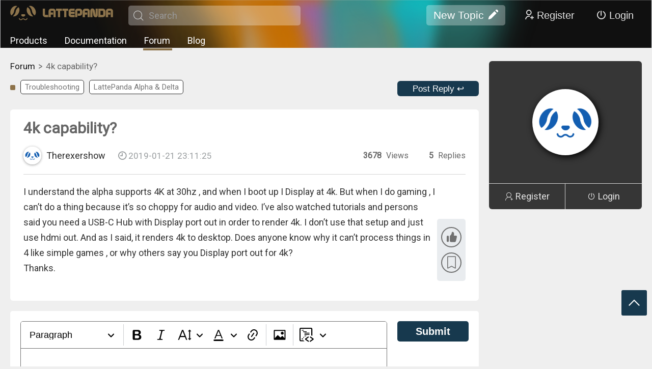

--- FILE ---
content_type: text/html; charset=utf-8
request_url: https://www.lattepanda.com/forum/topic/314120
body_size: 7196
content:
<!doctype html>
<html dir="ltr" lang="en">
  <head >
    <title>4K Gaming Performance Issues - HDMI vs DisplayPort? - LattePanda Forum</title><meta data-n-head="ssr" charset="utf-8"><meta data-n-head="ssr" name="viewport" content="width=device-width, initial-scale=1,minimum-scale=1.0, maximum-scale=1.0, user-scalable=no, width=device-width"><meta data-n-head="ssr" data-hid="keywords" name="keywords" content="4K gaming, HDMI, DisplayPort, choppy video, USB-C Hub, audio issues, gaming performance, 4K rendering, video output, gaming setup"><meta data-n-head="ssr" data-hid="description" name="description" content="Explore why 4K gaming is choppy via HDMI despite rendering 4K on desktop. Discover solutions for better audio and video performance."><meta data-n-head="ssr" data-hid="og:locale" property="og:locale" content="en_US"><meta data-n-head="ssr" data-hid="og:type" property="og:type" content="article"><meta data-n-head="ssr" data-hid="og:title" property="og:title" content="Struggling with 4K Gaming Performance? 🕹️ Let&#x27;s Dive In!"><meta data-n-head="ssr" data-hid="og:description" property="og:description" content="Experiencing choppy 4K gaming? Discover why HDMI might not suffice and explore community solutions for smooth audio and video. Join the discussion! 🎮"><meta data-n-head="ssr" data-hid="og:url" property="og:url" content="https://www.lattepanda.com/forum/topic/314120"><meta data-n-head="ssr" data-hid="og:site_name" property="og:site_name" content="Lattepanda Tech Support Forum"><meta data-n-head="ssr" data-hid="twitter:card" property="twitter:card" content="summary_large_image"><meta data-n-head="ssr" data-hid="twitter:site" property="twitter:site" content="@lattepanda"><meta data-n-head="ssr" data-hid="twitter:creator" property="twitter:creator" content="@Therexershow"><meta data-n-head="ssr" data-hid="twitter:title" property="twitter:title" content="Struggling with 4K Gaming Performance? 🕹️ Let&#x27;s Dive In!"><meta data-n-head="ssr" data-hid="twitter:description" property="twitter:description" content="Experiencing choppy 4K gaming? Discover why HDMI might not suffice and explore community solutions for smooth audio and video. Join the discussion! 🎮"><link data-n-head="ssr" rel="icon" type="image/x-icon" href="/favicon.ico"><link data-n-head="ssr" rel="stylesheet" href="/fonts/iconfont.css"><link data-n-head="ssr" rel="stylesheet" href="https://fonts.googleapis.com/css?family=Roboto"><link data-n-head="ssr" rel="stylesheet" href="https://fonts.googleapis.com/css?family=Roboto+Condensed|Open+Sans+Condensed:300"><link data-n-head="ssr" rel="canonical" href="https://www.lattepanda.com/forum/topic/314120"><link data-n-head="ssr" rel="stylesheet" href="/forum/css/pc.css"><link data-n-head="ssr" rel="stylesheet" href="/forum/css/pc_editor.css"><link data-n-head="ssr" rel="stylesheet" href="/forum/css/pc_details.css"><link data-n-head="ssr" rel="stylesheet" href="/css/pc_head.css"><link data-n-head="ssr" rel="stylesheet" href="/css/pc.css"><link data-n-head="ssr" rel="stylesheet" href="/libs/highlight/styles/default.css"><script data-n-head="ssr" src="/fonts/iconfont.js" ssr="true"></script><script data-n-head="ssr" src="/libs/jquery-2.1.1.min.js" ssr="true"></script><script data-n-head="ssr" type="text/javascript" src="https://www.googletagmanager.com/gtag/js?id=G-2C0TZQXV8F" ssr="true" mode="client"></script><script data-n-head="ssr" type="text/javascript" src="/libs/gtag.js" mode="client"></script><script data-n-head="ssr" src="/libs/md5.min.js" ssr="true"></script><script data-n-head="ssr" src="/libs/ckeditor5/ckeditor.js" ssr="true"></script><script data-n-head="ssr" src="/libs/hammer.min.js" ssr="true"></script><script data-n-head="ssr" src="/libs/highlight/highlight.pack.js" ssr="true"></script><script data-n-head="ssr" src="/libs/highlight/highlightjs-line-numbers.min.js" ssr="true"></script><script data-n-head="ssr" type="application/ld+json">{"@context":"https://schema.org","@id":"https://www.lattepanda.com/forum/topic/314120#breadcrumb","@type":"BreadcrumbList","itemListElement":[{"@type":"ListItem","position":1,"name":"Home","item":"https://www.lattepanda.com/"},{"@type":"ListItem","position":2,"name":"forum","item":"https://www.lattepanda.com/forum/"},{"@type":"ListItem","position":3,"name":"4k capability?"}]}</script><script data-n-head="ssr" type="application/ld+json">{"@context":"https://schema.org","@type":"QAPage","mainEntity":[{"@type":"Question","name":"4k capability?","text":"I understand the alpha supports 4K at 30hz , and when I boot up I Display at 4k. But when I do gaming , I can’t do a thing because it’s so choppy for audio and video. I’ve also watched tutorials and persons said you need a USB-C Hub with Display port out in order to render 4k.  I don’t use that setup and just use hdmi out.  And as I said, it renders 4k to desktop.   Does anyone know why it can’t process things in 4 like simple games , or why others say you Display port out for 4k? &lt;br&gt;\nThanks.","answerCount":5,"author":{"@type":"Person","name":"Therexershow","url":"https://www.lattepanda.com/forum/user/542626/topics"},"datePublished":"2019-01-21T23:11:25Z","suggestedAnswer":[{"@type":"Answer","url":"https://www.lattepanda.com/forum/user/542626/topics","text":"Note SR2ZY&#x27;s HDMI oput is HDMI 1.4a which is limited to 4096x2304 @24 Hz.&lt;br&gt;\nSR347&#x27;s HDMI does support HDMI 2.0/HDCP 2.2.&lt;br&gt;&lt;br&gt;\nThese two S-Spec both support DP++ at 4K 60 Hz.&lt;br&gt;&lt;br&gt;\nP.S. more detailed info on Intel Graphics HD 615&lt;br&gt;&lt;a href=&quot;https://www.notebookcheck.net/Intel-HD-Graphics-615.174029.0.html&quot; class=&quot;postlink&quot;&gt;https://www.notebookcheck.net/Intel-HD- ... 029.0.html&lt;/a&gt;&lt;br&gt;&lt;br&gt;\nP.S. note that graphics IPGU is just an Intel HD615 and the CPU is a mobile processor,&lt;br&gt;\ntalking about 4K @ 60 Hz is more or less just a mental exercise and that is all about it.","author":{"@type":"Person","name":"anonymous","url":"https://www.lattepanda.com/forum/user/541741/topics"},"datePublished":"2019-02-28T06:17:52Z"},{"@type":"Answer","url":"https://www.lattepanda.com/forum/user/542626/topics","text":"This YT video has some benchmark and game testing&lt;br&gt;&lt;a href=&quot;https://www.youtube.com/watch?v=5REJCaayl6Y&quot; class=&quot;postlink&quot;&gt;https://www.youtube.com/watch?v=5REJCaayl6Y&lt;/a&gt;\n","author":{"@type":"Person","name":"anonymous","url":"https://www.lattepanda.com/forum/user/541741/topics"},"datePublished":"2019-01-24T04:56:08Z"},{"@type":"Answer","url":"https://www.lattepanda.com/forum/user/542626/topics","text":"The way to read Intel (and many other companies) marketing material is as follows:&lt;br&gt;&lt;br&gt;\nThe IGPU (intel 615) is capable of supporting 4K monitor &lt;strong class=&quot;text-strong&quot;&gt;display refresh rate&lt;/strong&gt; (up to) 60 Hz (if using DP interface), (under optimal condition.)&lt;br&gt;&lt;br&gt;\nThat statement probably can happily co-exist in a parallel universe with a computer game that is &quot;capable&quot; of doing 4K at 60 &lt;strong class=&quot;text-strong&quot;&gt;frame update rate&lt;/strong&gt;.&lt;br&gt;&lt;br&gt;\nIn another word, LP Alpha does not come with a GTX2080 Ti w/ 6GB DDR5 memory dedicated graphics card.","author":{"@type":"Person","name":"anonymous","url":"https://www.lattepanda.com/forum/user/541741/topics"},"datePublished":"2019-01-24T04:31:46Z"},{"@type":"Answer","url":"https://www.lattepanda.com/forum/user/542626/topics","text":"Any idea why games are so choppy on Retropie and it just can’t handle it?","author":{"@type":"Person","name":"Therexershow","url":"https://www.lattepanda.com/forum/user/542626/topics"},"datePublished":"2019-01-22T08:05:12Z"},{"@type":"Answer","url":"https://www.lattepanda.com/forum/user/542626/topics","text":"LP Alpha&#x27;s Intel CPU/Integrated-GPU  m3-7Y30&#x27;s IGP can do&lt;br&gt;&lt;br&gt;\nMax Resolution\t&lt;br&gt;\nHDMI\t4096x2304 @24 Hz (1.4a)&lt;br&gt;\nDP\t4096x2304 @60 Hz (1.2)&lt;br&gt;\neDP\t4096x2304 @60 Hz (1.4)","author":{"@type":"Person","name":"anonymous","url":"https://www.lattepanda.com/forum/user/541741/topics"},"datePublished":"2019-01-22T00:45:59Z"}]}]}</script><script data-n-head="ssr" src="//s3.amazonaws.com/downloads.mailchimp.com/js/mc-validate.js" ssr="true"></script><link rel="preload" href="/_nuxt/8f32989.js" as="script"><link rel="preload" href="/_nuxt/b9e3cd9.js" as="script"><link rel="preload" href="/_nuxt/c3da888.js" as="script"><link rel="preload" href="/_nuxt/css/6ffd020.css" as="style"><link rel="preload" href="/_nuxt/cf9dcf8.js" as="script"><link rel="preload" href="/_nuxt/css/306f3b8.css" as="style"><link rel="preload" href="/_nuxt/a379d14.js" as="script"><link rel="preload" href="/_nuxt/2ea728c.js" as="script"><link rel="stylesheet" href="/_nuxt/css/6ffd020.css"><link rel="stylesheet" href="/_nuxt/css/306f3b8.css">
  </head>
  <body >
    <div data-server-rendered="true" id="__nuxt"><!----><div id="__layout"><div><div class="container" data-v-630618ac><div id="pc" data-v-630618ac><div class="headFrame" data-v-630618ac><div class="bg"><div class="con"><div class="line"><div class="logo"><a title="DFRobot" href="/"><img src="/forum/images/logo.png" title="DFRobot" class="img-responsive"></a> <span><i class="icon iconfont icon-sousuo1"></i><input type="text" value placeholder="Search"></span></div> <div class="right"><button class="addNew">New Topic<i class="icon iconfont icon-bianji"></i></button> <button class="registBtn"><i class="icon iconfont icon-yonghuzhuce1"></i>Register</button> <button class="loginBtn"><i class="icon iconfont icon-guanji"></i>Login</button> <!----></div></div> <div class="line"><div class="navigate"><a title="Products" href="/lattepanda-3-delta">Products</a> <a title="Documentation" href="https://docs.lattepanda.com/" target="_blank">Documentation</a> <a title="Forum" href="/forum/" class="active">Forum</a> <a title="Blog" href="/blog">Blog</a></div></div></div></div> <!----> <!----> <div class="fastnav"><!----> <span><i class="icon iconfont icon-fanhuidingbu"></i></span></div></div> <div data-v-630618ac><!----> <!----></div> <div class="content" data-v-630618ac><div data-v-630618ac><div></div> <!----></div> <div class="topic" data-v-630618ac><div class="left" data-v-630618ac><div class="crumbsFrame" data-v-630618ac><div class="crumbsBox"></div></div> <div class="bar" data-v-630618ac><span data-v-630618ac><a href="/forum/?c=755&amp;p=1" style="border-color:;" data-v-630618ac>Troubleshooting</a><a href="/forum/?t=759&amp;p=1" style="border-color:;" data-v-630618ac>LattePanda Alpha &amp; Delta</a></span> <button data-v-630618ac>Post Reply ↩</button></div> <div class="bar" data-v-630618ac><!----></div> <div class="article" data-v-630618ac><span data-v-630618ac><div class="topicTitle" data-v-630618ac><!----> <!----> <h1 data-v-630618ac>4k capability?</h1></div> <!----> <span data-v-630618ac><span data-v-630618ac><a href="/forum/user/542626/topics" target="_blank" data-v-630618ac><img src="/forum/images/userhead.png" alt="userHead" data-v-630618ac> <b data-v-630618ac>Therexershow</b> <i data-v-630618ac><i class="icon iconfont icon-shizhong" data-v-630618ac></i> 2019-01-21 23:11:25</i></a></span> <b data-v-630618ac><span data-v-630618ac><b data-v-630618ac>3678</b> Views</span><span data-v-630618ac><b data-v-630618ac>5</b> Replies</span></b></span></span> <b data-v-630618ac><div class="details" data-v-630618ac><div class="contentBlock"><!----> <div class="textArea">I understand the alpha supports 4K at 30hz , and when I boot up I Display at 4k. But when I do gaming , I can’t do a thing because it’s so choppy for audio and video. I’ve also watched tutorials and persons said you need a USB-C Hub with Display port out in order to render 4k.  I don’t use that setup and just use hdmi out.  And as I said, it renders 4k to desktop.   Does anyone know why it can’t process things in 4 like simple games , or why others say you Display port out for 4k? <br>
Thanks.</div> <!----> <!----> <!----> <!----> <!----></div></div> <div class="funBox" data-v-630618ac><button data-v-630618ac><span data-v-630618ac><i class="icon iconfont icon-dianzan" data-v-630618ac></i></span></button> <button data-v-630618ac><span data-v-630618ac><i class="icon iconfont icon-shoucang" data-v-630618ac></i></span></button></div></b></div> <!----> <div class="replyFrame" data-v-630618ac><div class="replyBox" data-v-630618ac><div></div> <div class="replayEditer"></div> <button>Submit</button></div></div> <!----> <!----> <!----></div> <div class="right" data-v-630618ac><div class="userBoard notlogin" data-v-630618ac><div class="head" data-v-630618ac><img src="/forum/images/userhead.png" alt="basehead" data-v-630618ac></div> <div class="btn" data-v-630618ac><a href="javascript:;" data-v-630618ac><i class="icon iconfont icon-yonghuzhuce" data-v-630618ac></i>Register</a> <a href="javascript:;" data-v-630618ac><i class="icon iconfont icon-guanji" data-v-630618ac></i>Login</a></div></div></div></div></div> <footer data-v-630618ac><div class="con"><div class="nav"> <div data-theme="pc" class="subscribe"><b>Get Smarter About LattePanda Progress</b> <p>Get our 5 min weekly update on LattePanda news, projects, tips, and hacks.</p> <div id="mc_embed_signup"><form action="https://dfrobot.us16.list-manage.com/subscribe/post?u=e384b3074873a648e7d3237cc&id=26c040441c&f_id=006f18e1f0" method="post" id="mc-embedded-subscribe-form" name="mc-embedded-subscribe-form" target="_blank" class="validate"><div id="mc_embed_signup_scroll"><div class="mc-field-group"><input type="email" name="EMAIL" id="mce-EMAIL" required="required" placeholder="Your email address" value="" class="required email"></div> <div hidden="hidden"><input type="hidden" name="tags" value="3339366"></div> <div id="mce-responses" class="clear"><div id="mce-error-response" class="response" style="display: none;"></div> <div id="mce-success-response" class="response" style="display: none;"></div></div> <div aria-hidden="true" style="position: absolute; left: -5000px;"><input type="text" name="b_e384b3074873a648e7d3237cc_26c040441c" tabindex="-1" value></div> <input type="submit" name="subscribe" id="mc-embedded-subscribe" value="Subscribe" class="button disabled"></div></form></div></div></div> <div class="copyright">Copyright © 2018 - 2026 LattePanda. All rights reserved.</div></div></footer></div> <!----></div></div></div></div><script>window.__NUXT__=(function(a,b,c,d,e,f,g,h,i,j,k,l,m,n,o,p,q,r,s,t,u,v,w,x,y,z,A,B,C,D,E,F,G,H,I,J,K,L,M,N,O,P,Q,R,S,T,U,V,W,X,Y){return {layout:i,data:[{canonicalUrl:z,imgDomain:"https:\u002F\u002Fdfimg.dfrobot.com",viewType:"pc",mobiileJs:[],platform:A,key:B,topic:{project_id:B,project_pic_url:"https:\u002F\u002Fimg.dfrobot.com.cn\u002Fmakelog\u002Fnone\u002Fbc86034e105c7a6a80cc48b335012d68",project_visit:"3678",project_favorite:a,project_comment:"5",create_time:C,update_time:C,category_id:o,user_id:"542626",recommend_level:a,status:l,project_desc:e,project_title:p,user_name:q,user_status:l,user_pic_url:"https:\u002F\u002Fucimg.dfrobot.com.cn\u002FdfPortrait1",material:[{type:D,data:{type:D,content:E}}],project_thumbs:a,tags:[{category_id:r,type:a,data:e,category_name:F,parent_id:a},{category_id:o,type:l,data:{seo_title:b,seo_keywords:b,seo_description:b,statusText:e},category_name:G,parent_id:a}],diy_tags:b,favorite_id:H,thumbs_id:H,create_by:b,degree_of_difficulty:a,degree_of_difficulty_str:"简单",draft:e,is_best:a,is_top:a,platform:A,extend:[],parent_id:a,main_category_id:r,display_mode:a,seo_title:I,seo_keywords:J,seo_description:K,structured_description:"This forum discussion addresses 4K gaming issues on a device capable of 30hz 4K rendering. While 4K works on the desktop, users experience choppy audio and video in games. It explores solutions, such as using DisplayPort over HDMI, and seeks community insight into optimizing 4K gaming performance.",og_title:s,og_description:t,summary:"Exploring choppy 4K gaming issues via HDMI despite desktop rendering. Seeking community advice on DisplayPort solutions.",headImg:"\u002Fforum\u002Fimages\u002Fuserhead.png",solved:c,announcement:c,model:"normal"},baseTags:[{type:a,id:r,name:F,color:b,url:"\u002Fforum\u002F?c=755&p=1"},{type:l,id:o,name:G,color:b,url:"\u002Fforum\u002F?t=759&p=1"}],adminTags:[],setting:{childSite:[{class:i,icon:["https:\u002F\u002Fdfimg.dfrobot.com\u002F5b162d5ce6313c632b15d738\u002Fdfapi\u002Fd795f917d157fc137ddf19b1dd792c22.png","https:\u002F\u002Fdfimg.dfrobot.com\u002F5b162d5ce6313c632b15d738\u002Fdfapi\u002Fb193ce1af69c0a592bd19798e892eab3.png"],name:"Discord",url:"https:\u002F\u002Fdiscord.gg\u002FrX2BmEmFXH"},{class:i,icon:["https:\u002F\u002Fdfimg.dfrobot.com\u002F5b162d5ce6313c632b15d738\u002Fdfapi\u002F791d5d609599968274163c4ccbcf4004.png","https:\u002F\u002Fdfimg.dfrobot.com\u002F5b162d5ce6313c632b15d738\u002Fdfapi\u002F13a25e5aa3789dc446187a501b743d34.png"],name:L,url:u},{class:i,icon:["https:\u002F\u002Fdfimg.dfrobot.com\u002F5b162d5ce6313c632b15d738\u002Fdfapi\u002Fa2406f5b3d09a04a239d56e100938c96.png","https:\u002F\u002Fdfimg.dfrobot.com\u002F5b162d5ce6313c632b15d738\u002Fdfapi\u002F0e5e2ce0b4449f3fe3f00ad3b73d8efb.png"],name:"Reddit",url:"https:\u002F\u002Fwww.reddit.com\u002Fr\u002FLattePanda_Official\u002F?styling=true"},{class:j,icon:["https:\u002F\u002Fdfimg.dfrobot.com\u002F5b162d5ce6313c632b15d738\u002Fdfapi\u002Fcfefb21f75b00eb75cf66c7f2588712e.png","https:\u002F\u002Fdfimg.dfrobot.com\u002F5b162d5ce6313c632b15d738\u002Fdfapi\u002Fa109e740ba1cb694cf5e08a54cf4ecf1.png"],name:"facebook",url:"https:\u002F\u002Fwww.facebook.com\u002Flattepandacn\u002F"},{class:j,icon:["https:\u002F\u002Fdfimg.dfrobot.com\u002F5b162d5ce6313c632b15d738\u002Fdfapi\u002F966ff6a9dd331c7f39d8581e1b3586ab.png","https:\u002F\u002Fdfimg.dfrobot.com\u002F5b162d5ce6313c632b15d738\u002Fdfapi\u002F6547d766e32040380038ac9ac6ca171c.png"],name:"instagram",url:"https:\u002F\u002Fwww.instagram.com\u002Flattepanda_cn\u002F"},{class:j,icon:["https:\u002F\u002Fdfimg.dfrobot.com\u002F5b162d5ce6313c632b15d738\u002Fdfapi\u002F71135bd7899e387d7b63d112bd7f7b50.png","https:\u002F\u002Fdfimg.dfrobot.com\u002F5b162d5ce6313c632b15d738\u002Fdfapi\u002Fc88152e551087093b87d40e310d5ab43.png"],name:"twitter",url:"https:\u002F\u002Ftwitter.com\u002FLattePandaCN"},{class:j,icon:["https:\u002F\u002Fdfimg.dfrobot.com\u002F5b162d5ce6313c632b15d738\u002Fdfapi\u002Fddd202f1b213ed5ec16ac7727fd188e1.png","https:\u002F\u002Fdfimg.dfrobot.com\u002F5b162d5ce6313c632b15d738\u002Fdfapi\u002F1c080f28948d86abdd6f5589752c6a32.png"],name:"github",url:"https:\u002F\u002Fgithub.com\u002Flattepandateam"},{class:j,icon:["https:\u002F\u002Fdfimg.dfrobot.com\u002F5b162d5ce6313c632b15d738\u002Fdfapi\u002F34d1be76c5390934b9cf459690727580.png","https:\u002F\u002Fdfimg.dfrobot.com\u002F5b162d5ce6313c632b15d738\u002Fdfapi\u002F58a4df1e29f40d36642b82600b2f4a26.png"],name:"YouTube",url:"https:\u002F\u002Fwww.youtube.com\u002F@lattepanda6547"}],childSiteBG:["https:\u002F\u002Fdfimg.dfrobot.com\u002F5b162d5ce6313c632b15d738\u002Fdfapi\u002Ff41cec4927f6d40b2979eb8c290aeabf.jpg","https:\u002F\u002Fdfimg.dfrobot.com\u002F5b162d5ce6313c632b15d738\u002Fdfapi\u002F066e4fb7809ad564d02ce70b554118de.png"],description:"Pocket-sized x86 Windows\u002FLinux Single board Computers.  Ultra Low power mini PC with integrated Arduino.",foot:[{key:f,name:"LattePanda IOTA",target:d,url:"https:\u002F\u002Fwww.lattepanda.com\u002Flattepanda-iota"},{key:f,name:"Lattepanda Mu",target:d,url:"https:\u002F\u002Fwww.lattepanda.com\u002Flattepanda-mu"},{key:f,name:"LattePanda Sigma",target:d,url:"https:\u002F\u002Fwww.lattepanda.com\u002Flattepanda-sigma"},{key:f,name:"LattePanda 3 Delta",order:b,target:d,url:"https:\u002F\u002Fwww.lattepanda.com\u002Flattepanda-3-delta"},{key:f,name:"LattePanda Alpha",order:b,target:d,url:"https:\u002F\u002Fwww.lattepanda.com\u002Flattepanda-alpha"},{key:f,name:"LattePanda Delta",target:d,url:"https:\u002F\u002Fwww.lattepanda.com\u002Flattepanda-delta"},{key:f,name:"LattePanda V1",target:d,url:"https:\u002F\u002Fwww.lattepanda.com\u002Flattepanda-v1"},{key:v,name:"Documentation",target:d,url:"http:\u002F\u002Fdocs.lattepanda.com\u002F"},{key:v,name:"Blog",target:c,url:"https:\u002F\u002Fwww.lattepanda.com\u002Fblog"},{key:v,name:L,target:c,url:u},{key:w,name:"Our Distributors",target:c,url:"https:\u002F\u002Fwww.lattepanda.com\u002Fdistributors"},{key:w,name:"Warranty",target:c,url:"https:\u002F\u002Fwww.lattepanda.com\u002Fwarranty"},{key:w,name:"Customize LattePanda",target:c,url:"https:\u002F\u002Fwww.lattepanda.com\u002Fcustomize"},{key:x,name:"About Us",target:c,url:"https:\u002F\u002Fwww.lattepanda.com\u002Faboutus"},{key:x,name:"Contact Us",target:c,url:"https:\u002F\u002Fwww.lattepanda.com\u002Fcontactus"},{key:x,name:"Site Map",target:d,url:"https:\u002F\u002Fwww.lattepanda.com\u002Fsitemap.xml"},{key:b,name:b,target:c,url:b}],keyword:"LattePanda,LattePanda alpha,LattePanda 3, Single board computer, windows mini pc, low power PC, x86 SBC, x86 single board computer",mail:"techsupport@lattepanda.com",subSeo:[{seoDesc:"Accessories for LattePanda such as Screen, enclosure, cables, shields, Hats and Kits",seoKeyword:"accessories  SEOKeyword",seoName:"accessories",seoTitle:"Accessories of LattePanda Single Board Computer | LattePanda"},{seoDesc:"Latest news, new products, events for single board computer. ",seoKeyword:"blog SEOKEYword",seoName:"blog",seoTitle:"News and  projects for single board computer | LattePanda"},{seoDesc:"Get LattePanda world widely from our distributors. ",seoKeyword:"Single board computer distributor , buy lattepanda,  latttepanda distributors",seoName:"distributors",seoTitle:"Distributors of LattePanda | LattePanda"}],title:"LattePanda - x86 Windows\u002FLinux Single Board Computers "},seo:{title:I,keywords:J,desc:K},seo_schemas:[{type:M,json:{"@context":N,"@id":"https:\u002F\u002Fwww.lattepanda.com\u002Fforum\u002Ftopic\u002F314120#breadcrumb","@type":"BreadcrumbList",itemListElement:[{"@type":y,position:1,name:"Home",item:"https:\u002F\u002Fwww.lattepanda.com\u002F"},{"@type":y,position:2,name:i,item:u},{"@type":y,position:3,name:p}]}},{type:M,json:{"@context":N,"@type":"QAPage",mainEntity:[{"@type":"Question",name:p,text:E,answerCount:5,author:{"@type":h,name:q,url:g},datePublished:"2019-01-21T23:11:25Z",suggestedAnswer:[{"@type":k,url:g,text:"Note SR2ZY's HDMI oput is HDMI 1.4a which is limited to 4096x2304 @24 Hz.\u003Cbr\u003E\nSR347's HDMI does support HDMI 2.0\u002FHDCP 2.2.\u003Cbr\u003E\u003Cbr\u003E\nThese two S-Spec both support DP++ at 4K 60 Hz.\u003Cbr\u003E\u003Cbr\u003E\nP.S. more detailed info on Intel Graphics HD 615\u003Cbr\u003E\u003Ca href=\"https:\u002F\u002Fwww.notebookcheck.net\u002FIntel-HD-Graphics-615.174029.0.html\" class=\"postlink\"\u003Ehttps:\u002F\u002Fwww.notebookcheck.net\u002FIntel-HD- ... 029.0.html\u003C\u002Fa\u003E\u003Cbr\u003E\u003Cbr\u003E\nP.S. note that graphics IPGU is just an Intel HD615 and the CPU is a mobile processor,\u003Cbr\u003E\ntalking about 4K @ 60 Hz is more or less just a mental exercise and that is all about it.",author:{"@type":h,name:m,url:n},datePublished:"2019-02-28T06:17:52Z"},{"@type":k,url:g,text:"This YT video has some benchmark and game testing\u003Cbr\u003E\u003Ca href=\"https:\u002F\u002Fwww.youtube.com\u002Fwatch?v=5REJCaayl6Y\" class=\"postlink\"\u003Ehttps:\u002F\u002Fwww.youtube.com\u002Fwatch?v=5REJCaayl6Y\u003C\u002Fa\u003E\n",author:{"@type":h,name:m,url:n},datePublished:"2019-01-24T04:56:08Z"},{"@type":k,url:g,text:"The way to read Intel (and many other companies) marketing material is as follows:\u003Cbr\u003E\u003Cbr\u003E\nThe IGPU (intel 615) is capable of supporting 4K monitor \u003Cstrong class=\"text-strong\"\u003Edisplay refresh rate\u003C\u002Fstrong\u003E (up to) 60 Hz (if using DP interface), (under optimal condition.)\u003Cbr\u003E\u003Cbr\u003E\nThat statement probably can happily co-exist in a parallel universe with a computer game that is \"capable\" of doing 4K at 60 \u003Cstrong class=\"text-strong\"\u003Eframe update rate\u003C\u002Fstrong\u003E.\u003Cbr\u003E\u003Cbr\u003E\nIn another word, LP Alpha does not come with a GTX2080 Ti w\u002F 6GB DDR5 memory dedicated graphics card.",author:{"@type":h,name:m,url:n},datePublished:"2019-01-24T04:31:46Z"},{"@type":k,url:g,text:"Any idea why games are so choppy on Retropie and it just can’t handle it?",author:{"@type":h,name:q,url:g},datePublished:"2019-01-22T08:05:12Z"},{"@type":k,url:g,text:"LP Alpha's Intel CPU\u002FIntegrated-GPU  m3-7Y30's IGP can do\u003Cbr\u003E\u003Cbr\u003E\nMax Resolution\t\u003Cbr\u003E\nHDMI\t4096x2304 @24 Hz (1.4a)\u003Cbr\u003E\nDP\t4096x2304 @60 Hz (1.2)\u003Cbr\u003E\neDP\t4096x2304 @60 Hz (1.4)",author:{"@type":h,name:m,url:n},datePublished:"2019-01-22T00:45:59Z"}]}]}}],seo_meta_medias:[{hid:O,property:O,content:"en_US"},{hid:P,property:P,content:"article"},{hid:Q,property:Q,content:s},{hid:R,property:R,content:t},{hid:S,property:S,content:z},{hid:T,property:T,content:"Lattepanda Tech Support Forum"},{hid:U,property:U,content:"summary_large_image"},{hid:V,property:V,content:"@lattepanda"},{hid:W,property:W,content:"@Therexershow"},{hid:X,property:X,content:s},{hid:Y,property:Y,content:t}]}],fetch:{},error:e,state:{authUser:e},serverRendered:d,routePath:"\u002Fforum\u002Ftopic\u002F314120",config:{app:{basePath:"\u002F",assetsPath:"\u002F_nuxt\u002F",cdnURL:e}}}}("0","",false,true,null,"products","https:\u002F\u002Fwww.lattepanda.com\u002Fforum\u002Fuser\u002F542626\u002Ftopics","Person","forum","media","Answer","1","anonymous","https:\u002F\u002Fwww.lattepanda.com\u002Fforum\u002Fuser\u002F541741\u002Ftopics","759","4k capability?","Therexershow","755","Struggling with 4K Gaming Performance? 🕹️ Let's Dive In!","Experiencing choppy 4K gaming? Discover why HDMI might not suffice and explore community solutions for smooth audio and video. Join the discussion! 🎮","https:\u002F\u002Fwww.lattepanda.com\u002Fforum\u002F","support","customer service","information","ListItem","https:\u002F\u002Fwww.lattepanda.com\u002Fforum\u002Ftopic\u002F314120","lattepanda","314120","2019-01-21 23:11:25","text","I understand the alpha supports 4K at 30hz , and when I boot up I Display at 4k. But when I do gaming , I can’t do a thing because it’s so choppy for audio and video. I’ve also watched tutorials and persons said you need a USB-C Hub with Display port out in order to render 4k.  I don’t use that setup and just use hdmi out.  And as I said, it renders 4k to desktop.   Does anyone know why it can’t process things in 4 like simple games , or why others say you Display port out for 4k? \u003Cbr\u003E\nThanks.","Troubleshooting","LattePanda Alpha & Delta",0,"4K Gaming Performance Issues - HDMI vs DisplayPort? - LattePanda Forum","4K gaming, HDMI, DisplayPort, choppy video, USB-C Hub, audio issues, gaming performance, 4K rendering, video output, gaming setup","Explore why 4K gaming is choppy via HDMI despite rendering 4K on desktop. Discover solutions for better audio and video performance.","Forum","application\u002Fld+json","https:\u002F\u002Fschema.org","og:locale","og:type","og:title","og:description","og:url","og:site_name","twitter:card","twitter:site","twitter:creator","twitter:title","twitter:description"));</script><script src="/_nuxt/8f32989.js" defer></script><script src="/_nuxt/a379d14.js" defer></script><script src="/_nuxt/2ea728c.js" defer></script><script src="/_nuxt/b9e3cd9.js" defer></script><script src="/_nuxt/c3da888.js" defer></script><script src="/_nuxt/cf9dcf8.js" defer></script>
  </body>
</html>


--- FILE ---
content_type: text/css; charset=UTF-8
request_url: https://www.lattepanda.com/fonts/iconfont.css
body_size: 741
content:
@font-face {
  font-family: "iconfont"; /* Project id 3082538 */
  src: url('iconfont.woff2?t=1757042140439') format('woff2'),
       url('iconfont.woff?t=1757042140439') format('woff'),
       url('iconfont.ttf?t=1757042140439') format('truetype');
}

.iconfont {
  font-family: "iconfont" !important;
  font-size: 16px;
  font-style: normal;
  -webkit-font-smoothing: antialiased;
  -moz-osx-font-smoothing: grayscale;
}

.icon-weibiaoti519:before {
  content: "\e61a";
}

.icon-bofang:before {
  content: "\e629";
}

.icon-a-yidongduanLPSigmaicon1:before {
  content: "\e6e0";
}

.icon-recommend1:before {
  content: "\e6de";
}

.icon-recommend:before {
  content: "\e6dd";
}

.icon-lianjie:before {
  content: "\e603";
}

.icon-back:before {
  content: "\e617";
}

.icon-jianhao:before {
  content: "\eaf5";
}

.icon-jianhao1:before {
  content: "\e870";
}

.icon-tianjia1:before {
  content: "\e6c9";
}

.icon-shanchu_guanbi:before {
  content: "\e6ca";
}

.icon-zuo-01:before {
  content: "\e6b0";
}

.icon-you-01:before {
  content: "\e6b4";
}

.icon-fenxiang-01:before {
  content: "\e6b9";
}

.icon-liulan:before {
  content: "\e6ba";
}

.icon-top-01:before {
  content: "\e6bb";
}

.icon-sousuo-01:before {
  content: "\e6bc";
}

.icon-peijian-01:before {
  content: "\e6bd";
}

.icon-a-LP3delta:before {
  content: "\e6be";
}

.icon-a-LPdelta:before {
  content: "\e6bf";
}

.icon-a-LPv1:before {
  content: "\e6c0";
}

.icon-arrowrise:before {
  content: "\e6af";
}

.icon-fenxiang_2:before {
  content: "\e602";
}

.icon-ViewOn:before {
  content: "\e62f";
}

.icon-drafting-compass:before {
  content: "\efa6";
}

.icon-caidan:before {
  content: "\e649";
}

.icon-tag1:before {
  content: "\e605";
}

.icon-tags:before {
  content: "\e7e5";
}

.icon-caidan1:before {
  content: "\eaf1";
}

.icon-tags1:before {
  content: "\e75d";
}

.icon-BIND_TAG:before {
  content: "\ea12";
}

.icon-gonggao:before {
  content: "\e7a9";
}

.icon-chenggongyijiejue:before {
  content: "\e6d3";
}

.icon-solved:before {
  content: "\e60f";
}

.icon-jianyu:before {
  content: "\e61f";
}

.icon-tag:before {
  content: "\e738";
}

.icon-guanshui:before {
  content: "\e66e";
}

.icon-faq:before {
  content: "\e698";
}

.icon-guidang:before {
  content: "\e628";
}

.icon-jiajing:before {
  content: "\e6b2";
}

.icon-quxiaojiajing:before {
  content: "\e6b3";
}

.icon-sku:before {
  content: "\e63e";
}

.icon-guanliyuan:before {
  content: "\e67b";
}

.icon-quxiaojiajing1:before {
  content: "\e7dc";
}

.icon-lajiyoujian:before {
  content: "\e6ef";
}

.icon-fenxiang-m:before {
  content: "\e60e";
}

.icon-dianzan:before {
  content: "\e619";
}

.icon-shangchuan:before {
  content: "\e662";
}

.icon-gantanhao:before {
  content: "\e8ec";
}

.icon-duihua1:before {
  content: "\e641";
}

.icon-duihua:before {
  content: "\e621";
}

.icon-bianji:before {
  content: "\e600";
}

.icon-zhuye:before {
  content: "\e648";
}

.icon-shizhong:before {
  content: "\e67f";
}

.icon-yuanquanjiantou:before {
  content: "\e609";
}

.icon-shanchu:before {
  content: "\e65f";
}

.icon-yuanquanjiantou1:before {
  content: "\e601";
}

.icon-yonghuzhuce:before {
  content: "\e6cf";
}

.icon-shoucang:before {
  content: "\e60a";
}

.icon-fanhuidingbu:before {
  content: "\e6e6";
}

.icon-xiugai:before {
  content: "\e664";
}

.icon-dunpai:before {
  content: "\e622";
}

.icon-shezhi:before {
  content: "\e616";
}

.icon-guanji:before {
  content: "\e62c";
}

.icon-yonghuzhuce1:before {
  content: "\e742";
}

.icon-sousuo1:before {
  content: "\e60c";
}

.icon-wodewenzhang:before {
  content: "\e7d3";
}

.icon-duihua2:before {
  content: "\e741";
}

.icon-youjian:before {
  content: "\e686";
}

.icon-rise:before {
  content: "\e618";
}

.icon-shizhong1:before {
  content: "\e728";
}

.icon-a-duihuaduanxinxinxiliaotian:before {
  content: "\e615";
}



--- FILE ---
content_type: text/css; charset=UTF-8
request_url: https://www.lattepanda.com/forum/css/pc.css
body_size: 6265
content:
/*Author ： Fish  QQ : 20121310 Email : 20121310@qq.com */
/*-------------------- common Begin -----------------------*/
body {
  font-family: 'Roboto', -apple-system;
  color: #333333;
  width: 100%;
  background-color: #efefef;
  font-size: 18px;
  margin: 0;
  padding: 0;
}

h1,
h2,
h3,
h4,
h5,
h6 {
  font-family: 'Roboto', -apple-system;
  padding: 0;
  margin: 0;
}

/* default font size */
.fa {
  font-size: 14px;
}

/* Override the bootstrap defaults */
h1 {
  font-size: 36px;
}

h2 {
  font-size: 24px;
}

h3 {
  font-size: 22px;
}

h4 {
  font-size: 20px;
}

a {
  color: #162957;
}

a:link,
a:visited,
a:hover,
a:active {
  text-decoration: none;
}

ul,
li {
  list-style: none;
  padding: 0;
  margin: 0;
  font-size: 18px;
}

legend {
  font-size: 18px;
  padding: 7px 0px;
}

label {
  font-size: 18px;
  font-weight: normal;
}

input,
textarea,
div {
  outline: none;
  font-size: 18px;
  border-radius: 0;
  padding: 0;
  margin: 0;
  font-family: 'Roboto', -apple-system;
}

button {
  outline: none;
}

select {
  outline: none;
}

input:-webkit-autofill {
  box-shadow: 0 0 0px 1000px #ffffff inset !important;
}

input::-webkit-input-placeholder {
  color: #999999;
}

input::-moz-placeholder {
  color: #999999;
}

input:-moz-placeholder {
  color: #999999;
}

input:-ms-input-placeholder {
  color: #999999;
}

.clear {
  clear: both;
}

*,
*::before,
*::after {
  box-sizing: border-box;
  margin: 0;
}

[v-cloak] {
  display: none;
}

/* 设置滚动条的样式 */
::-webkit-scrollbar {
  width: 12px;
}

/* 滚动槽 */
::-webkit-scrollbar-track {
  border-radius: 10px;
}

/* 滚动条滑块 */
::-webkit-scrollbar-thumb {
  border-radius: 10px;
  background: rgba(0, 0, 0, 0.1);
}

::-webkit-scrollbar-thumb:window-inactive {
  background: #17394e;
}

.pageFrame {
  display: flex;
  justify-content: center;
  padding: 50px 0;
}

.pageFrame a {
  background: #bbbbbb;
  margin: 0 5px;
  padding: 3px 5px;
  border-radius: 4px;
  color: #ffffff;
  min-width: 30px;
  text-align: center;
}

.pageFrame a:hover {
  background: #625034;
}

.pageFrame .select {
  background: #625034;
}

.pageFrame .dian {
  background: none;
  color: #625034;
  line-height: 13px;
  cursor: default;
}

.pageFrame .dian:hover {
  background: none;
  color: #625034;
  line-height: 13px;
  cursor: default;
}

.loading {
  display: flex;
  justify-content: center;
}

.loading span {
  width: 4px;
  height: 4px;
  border-radius: 20px;
  animation: loading 1s infinite alternate;
  margin: 0 2px 0 0;
  align-self: center;
}

.loading span:nth-of-type(2) {
  animation-delay: 0.2s;
}

.loading span:nth-of-type(3) {
  animation-delay: 0.4s;
}

.loading span:nth-of-type(4) {
  animation-delay: 0.6s;
}

.loading span:nth-of-type(5) {
  animation-delay: 0.8s;
}

.loading span:nth-of-type(6) {
  animation-delay: 1s;
}

.oradge span:nth-of-type(1) {
  background: #ef6f08;
}

.oradge span:nth-of-type(2) {
  background: #ef6f08;
}

.loading span:nth-of-type(3) {
  background: #e56600;
}

.loading span:nth-of-type(4) {
  background: #d66102;
}

.loading span:nth-of-type(5) {
  background: #c95b01;
}

.loading span:nth-of-type(6) {
  background: #b95504;
}

.grey span:nth-of-type(1) {
  background: #ffffff;
}

.grey span:nth-of-type(2) {
  background: #e5e1e1;
}

.grey span:nth-of-type(3) {
  background: #d6d2d2;
}

.grey span:nth-of-type(4) {
  background: #c5c5c5;
}

.grey span:nth-of-type(5) {
  background: #b2aeae;
}

.grey span:nth-of-type(6) {
  background: #9c9a9a;
}

@keyframes loading {
  0% {
    opacity: 0;
  }

  100% {
    opacity: 1;
  }
}

.loading2 {
  display: flex;
  justify-content: center;
}

.loading2>span {
  width: 4px;
  height: 4px;
  border-radius: 20px;
  animation: loading2 1s infinite alternate;
  margin: 0 2px 0 0;
  align-self: center;
}

.loading2 span:nth-of-type(2) {
  animation-delay: 0.2s;
}

.loading2 span:nth-of-type(3) {
  animation-delay: 0.4s;
}

.loading2 span:nth-of-type(4) {
  animation-delay: 0.6s;
}

.loading2 span:nth-of-type(5) {
  animation-delay: 0.8s;
}

.loading2 span:nth-of-type(6) {
  animation-delay: 1s;
}

.grey span:nth-of-type(1) {
  background: #ffffff;
}

.grey span:nth-of-type(2) {
  background: #e5e1e1;
}

.grey span:nth-of-type(3) {
  background: #d6d2d2;
}

.grey span:nth-of-type(4) {
  background: #c5c5c5;
}

.grey span:nth-of-type(5) {
  background: #b2aeae;
}

.grey span:nth-of-type(6) {
  background: #9c9a9a;
}

@keyframes loading2 {
  0% {
    opacity: 0;
  }

  100% {
    opacity: 1;
  }
}

.headFrame {
  height: 100px;
}

.headFrame .skuFrame {
  position: fixed;
  z-index: 100;
  width: 100%;
  height: 100%;
  display: flex;
  justify-content: center;
  top: 0;
  left: 0;
}

.headFrame .skuFrame>span {
  position: absolute;
  z-index: 1;
  background: #ffffff;
  border: 2px solid #17394e;
  border-radius: 5px;
  display: flex;
  align-self: center;
  height: auto;
  padding: 15px 15px 50px 14px;
  margin-top: -150px;
  justify-content: space-between;
  width: 750px;
}

.headFrame .skuFrame>span>i {
  display: block;

  font-style: normal;
}

.headFrame .skuFrame>span>i>b {
  display: block;

  font-size: 22px;
}

.headFrame .skuFrame>span>i>span {
  display: flex;

  padding: 10px 0 0 0;

  flex-wrap: wrap;
}

.headFrame .skuFrame>span>i>span>button {
  margin: 0 10px 10px 0;
  color: #17394e;
  background: #ffffff;
  border-radius: 3px;
  padding: 6px 10px;
  font-size: 16px;
  cursor: pointer;
  border: 1px solid #17394e;
}

.headFrame .skuFrame>span>i>i {
  position: absolute;
  bottom: 15px;
  display: flex;
  width: 100%;
  justify-content: center;
}

.headFrame .skuFrame>span>i>i>button {
  margin: 0 20px;
  color: #17394e;
  background: #ffffff;
  border-radius: 3px;
  padding: 6px 10px;
  font-size: 16px;
  cursor: pointer;
  border: 1px solid #17394e;
}

.headFrame .skuFrame>span>i>i>button:hover {
  background: #17394e;
  color: #ffffff;
}

.headFrame .skuFrame>span>i>span .select,
.headFrame .skuFrame>span>i>span>button:hover {
  border: 1px solid #17394e;
  color: #ffffff;
  background: #17394e;
}

.headFrame .skuFrame>span>span {
  width: 471px;
  border: 2px solid #17394e;
  border-radius: 3px;
  padding: 5px 10px;
  position: relative;
}

.headFrame .skuFrame>span>span::before {
  content: '=>';
  position: absolute;
  right: -33px;
  top: 125px;
  font-size: 26px;
}

.headFrame .skuFrame>span>span>b {
  display: flex;
  width: 100%;
  padding: 10px 0;
  border-bottom: 1px dashed;
  margin-bottom: 10px;
}

.headFrame .skuFrame>span>span>b>label {
  align-self: center;
  margin-right: 5px;
}

.headFrame .skuFrame>span>span>b>input {
  border: 1px solid;
  border-right: none;
  border-radius: 3px 0 0 3px;
  width: 380px;
  padding: 2px 5px;
}

.headFrame .skuFrame>span>span>b>button {
  border: 1px solid #17394e;
  border-radius: 0 3px 3px 0;
  background: #17394e;
  color: #ffffff;
  font-size: 18px;
  cursor: pointer;
}

.headFrame .skuFrame>span>span>ul {
  height: 240px;
  overflow-y: scroll;
}

.headFrame .skuFrame>span>span>ul>li {
  display: flex;
  justify-content: space-between;
  margin-bottom: 10px;
  border-bottom: 1px dashed;
  padding-bottom: 10px;
  width: 97%;
}

.headFrame .skuFrame>span>span>ul>li>button {
  border: 1px solid #17394e;
  border-radius: 3px;
  background: #17394e;
  color: #ffffff;
  font-size: 23px;
  cursor: pointer;
}

.headFrame .skuFrame>span>b {
  width: 210px;
  border: 2px solid #17394e;
  border-radius: 3px;
  padding: 5px 10px;
  display: flex;
  justify-content: space-between;
  flex-wrap: wrap;
  align-content: flex-start;
}

.headFrame .skuFrame>span>b>span {
  display: block;
  width: 100%;
  height: 30px;
}

.headFrame .skuFrame>span>b>button {
  border: 1px solid #17394e;
  border-radius: 3px;
  background: #17394e;
  color: #ffffff;
  font-size: 18px;
  padding: 2px 13px;
  margin-top: 11px;
  cursor: pointer;
}

.headFrame .skuFrame>span>b>b {
  display: flex;
  justify-content: space-between;
  flex-wrap: wrap;
  height: 235px;
  align-content: baseline;
  overflow-y: scroll;
  width: 100%;
}

.headFrame .skuFrame>span>b>b>button {
  height: 30px;
  margin-bottom: 10px;
  border: 1px solid #17394e;
  border-radius: 3px;
  background: #ffffff;
  color: #17395e;
  cursor: pointer;
}

.headFrame .skuFrame>span>b>b>button:hover {
  background: #17394e;
  color: #ffffff;
}

.headFrame .skuFrame>b {
  width: 100%;
  height: 100%;
  background: #17394e;
  opacity: 0.8;
}

.headFrame .fastnav {
  position: fixed;
  z-index: 99;
  background: #17394e;
  bottom: 100px;
  right: 10px;
  width: 50px;
  color: #ffffff;
  border-radius: 3px;
}

.headFrame .fastnav>span {
  width: 50px;
  height: 50px;
  display: flex;
  justify-content: center;
  cursor: pointer;
  border-bottom: 1px solid #ffffff;
  position: relative;
}

.headFrame .fastnav>span>i {
  align-self: center;
  font-size: 22px;
}

.headFrame .fastnav>span:hover>b {
  display: block;
}

.headFrame .fastnav>span>b {
  position: absolute;
  right: 60px;
  display: none;
  background: #ffffff;
  color: #587ba3;
  width: 149px;
  font-size: 16px;
  font-weight: normal;
  height: 30px;
  top: 10px;
  line-height: 30px;
  text-align: center;
  border-radius: 4px;
  border: 1px solid #587ba3;
}

.headFrame .fastnav>span>b::before {
  content: '▸';
  position: absolute;
  z-index: 1;
  right: -24px;
  font-size: 41px;
}

.headFrame .fastnav>span>b::after {
  content: '▸';
  position: absolute;
  z-index: 2;
  right: -20px;
  font-size: 36px;
  color: #ffffff;
}

.headFrame .fastnav>span:last-child {
  border-bottom: none;
}

.headFrame .fastnav>span:hover {
  background: #ffffff;
  color: #17394e;
}

.headFrame .bg {
  height: 100px;
  width: 100%;
  z-index: 90;
  margin: 0;
  position: fixed;
  background: url(../images/headBg.png) no-repeat;
  background-size: 100% auto;
}

.headFrame .bg>.con {
  width: 100%;
  height: 100px;
}

.headFrame .bg>.con .line {
  width: 100%;
  display: flex;
  justify-content: space-between;
  height: 60px;
}

.headFrame .bg>.con .line .navigate {
  margin: 0 20px;
  padding-top: 9px;
  height: 40px;
}

.headFrame .bg>.con .line .navigate>a {
  color: #ffffff;
  font-size: 18px;
  padding-right: 30px;
  position: relative;
}

.headFrame .bg>.con .line .navigate>.active::before {
  content: ' ';
  position: absolute;
  display: block;
  width: 70%;
  height: 4px;
  background: #8c734b;
  left: -2px;
  bottom: -9px;
}

.headFrame .bg>.con .line .logo {
  align-self: center;
  margin: 0 0 0 20px;
  display: flex;
  width: calc(100% - 710px);
}

.headFrame .bg>.con .line .logo img {
  height: auto;
}

.headFrame .bg>.con .line .logo>span {
  height: 39px;
  border-radius: 5px;
  position: relative;
  align-self: center;
  margin-left: 30px;
  width: calc(100% - 00px);
  display: flex;
  background: rgba(255, 255, 255, 0.3);
}

.headFrame .bg>.con .line .logo>span>i {
  font-size: 20px;
  align-self: center;
  margin: 0 10px;
  color: #cccccc;
}

.headFrame .bg>.con .line .logo>span>input {
  width: calc(100% - 55px);
  background: none;
  border: none;
  color: #fff;
  font-size: 20px;
  height: 39px;
}

.headFrame .bg>.con .line .right {
  align-self: center;
  display: flex;
}

.headFrame .bg>.con .line .right .addNew {
  width: auto;
  height: 40px;
  border: none;
  margin: 0;
  background: rgba(255, 255, 255, 0.3);
  border-radius: 5px;
  font-size: 21px;
  color: #ffffff;
  align-self: center;
  margin-right: 30px;
  padding: 0 14px;
  display: flex;
  line-height: 40px;
  cursor: pointer;
}

.headFrame .bg>.con .line .right .addNew>i {
  font-size: 22px;
  padding-left: 6px;
}

.headFrame .bg>.con .line .right .registBtn {
  color: #e5e5e5;
  font-size: 20px;
  margin-right: 30px;
  background: none;
  border: none;
  cursor: pointer;
}

.headFrame .bg>.con .line .right .registBtn>i {
  font-size: 21px;
  margin-right: 5px;
}

.headFrame .bg>.con .line .right .loginBtn {
  color: #e5e5e5;
  font-size: 20px;
  margin-right: 30px;
  background: none;
  border: none;
  cursor: pointer;
}

.headFrame .bg>.con .line .right .loginBtn>i {
  font-size: 21px;
  margin-right: 5px;
}

.headFrame .bg>.con .line .right .userMenu {}

.headFrame .bg>.con .line .right .userMenu .menu {
  height: 70px;
  position: relative;
  padding: 0 20px;
  display: flex;
}

.headFrame .bg>.con .line .right .userMenu .menu .userHead {
  align-self: center;
  border-radius: 100px;
  overflow: hidden;
  display: flex;
  width: 50px;
  height: 50px;
}

.headFrame .bg>.con .line .right .userMenu .menu .userHead>img {
  width: 50px;
  height: 50px;
}

.headFrame .bg>.con .line .right .userMenu .menu:hover ul {
  display: block;
}

.headFrame .bg>.con .line .right .userMenu .menu ul {
  position: absolute;
  top: 70px;
  right: 0;
  background: #000000;
  border-radius: 0 0 5px 5px;
  display: none;
}

.headFrame .bg>.con .line .right .userMenu .menu ul li {
  display: block;
}

.headFrame .bg>.con .line .right .userMenu .menu ul li:hover {
  background: #717171;
}

.headFrame .bg>.con .line .right .userMenu .menu ul li a {
  color: #ffffff;
  display: block;
  padding: 8px 30px;
}

.headFrame .bg>.con .line .right .userMenu .menu ul li button {
  display: block;
  width: 100%;
  text-align: left;
  padding: 8px 30px;
  background: none;
  border: none;
  color: #ffffff;
  font-size: 18px;
  cursor: pointer;
}

footer {
  background-color: #202020;
}

footer .pc .footFrame {
  width: 1200px;
  margin: 0 auto;
}

footer .pc .webMap {
  padding-top: 29px;
  background: #202020;
}

footer .pc .webMap .logo {
  float: left;
  height: 300px;
  padding: 18px 0 0 12px;
  width: 161px;
}

footer .pc .webMap .logo img {
  width: 100%;
}

footer .pc .webMap .map {
  float: right;
  width: 868px;
}

footer .pc .webMap .map .list {
  float: left;
  width: 240px;
  margin-right: 74px;
}

footer .pc .webMap .map .list:nth-child(3n + 3) {
  margin-right: 0;
}

footer .pc .webMap .map .list h5 {
  font-size: 19px;
  color: #fff;
  font-weight: 700;
  text-transform: uppercase;
  border-bottom: 2px solid #fff;
  line-height: 37px;
}

footer .pc .webMap .map .list li {
  line-height: 33px;
  font-size: 16px;
}

footer .pc .webMap .map .list li a {
  color: #a1a5ac;
}

footer .pc .webMap .copyright {
  clear: both;
  height: 40px;
  text-align: center;
}

.likeCmt {
  display: flex;
}

.likeCmt .like {
  color: #ff5a00 !important;
}

.followCmt button b {
  align-self: center;
}

.maskBG {
  background: #000000;
  opacity: 0.5;
  width: 100%;
  height: 300px;
  position: absolute;
}

#tipsFrame {
  position: fixed;
  left: 0;
  top: 0;
  width: 100%;
  height: 100%;
  z-index: 9999;
  box-shadow: 0px 0px 10px #ddd;
}

#tipsFrame .box {
  top: 40%;
  width: 300px;
  line-height: 25px;
  font-size: 18px;
  background: #ffffff;
  padding: 10px;
  border-radius: 5px;
  position: absolute;
  left: 50%;
  margin-left: -150px;
}

#dialogFrame {
  position: fixed;
  left: 0;
  top: 0;
  width: 100%;
  height: 100%;
  z-index: 9998;
}

#dialogFrame .maskBG {
  height: 100%;
}

#dialogFrame .box {
  position: absolute;
  width: 420px;
  height: 261px;
  background: #ffffff;
  z-index: 1;
  border-radius: 15px;
  left: 50%;
  margin-left: -150px;
  border: 1px solid #e5e5e5;
  top: 35%;
}

#dialogFrame .box .close i {
  font-size: 14px;
  color: #a0a0a0;
}

#dialogFrame .box .text {
  width: 100%;
  min-height: 122px;
  font-size: 18px;
  color: #000000;
  display: flex;
  margin-top: 40px;
  flex-wrap: wrap;
}

#dialogFrame .box .text span {
  display: block;
  width: 100%;
  text-align: center;
  height: 30px;
  font-size: 24px;
  margin: 15px 0;
  padding: 0 50px;
  align-self: center;
}

#dialogFrame .box .text b {
  display: block;
  width: 100%;
  font-weight: normal;
  text-align: center;
  padding: 0 50px;
  margin-bottom: 20px;
}

#dialogFrame .box .text b img {
  width: 180px;
  height: 180px;
}

#dialogFrame .box .text h1 {
  text-align: center;
  padding: 20px 10px;
  font-size: 18px;
}

#dialogFrame .box .text h2 {
  text-align: center;
  font-size: 12px;
  padding: 5px;
}

#dialogFrame .box .text h3 {
  text-align: center;
}

#dialogFrame .box .text h3 input {
  width: 90%;
}

#dialogFrame .dialogBtn {
  height: 38px;
  margin-bottom: 38px;
  display: flex;
  justify-content: center;
}

#dialogFrame .dialogBtn button {
  height: 38px;
  line-height: 38px;
  font-size: 18px;
  border: none;
  cursor: pointer;
  color: #ffffff;
  background: #ff5a00;
}

#dialogFrame .dialogBtn .no {
  width: 140px;
  margin-right: 10px;
  color: #262626;
  background: #eeeeee;
}

#dialogFrame .dialogBtn .yes {
  width: 140px;
}

#dialogFrame .dialogBtn .sureOne {
  min-width: 192px;
}

#dialogFrame .dragLineBox {
  width: 170px;
  height: 30px;
  float: left;
  font-size: 16px;
}

#dialogFrame .massageNum {
  width: 70px;
  height: 30px;
  float: left;
  position: relative;
  border: 1px solid #cccccc;
  border-radius: 5px;
  overflow: hidden;
}

#dialogFrame .massageNum input {
  width: 100%;
  padding: 0;
  line-height: 30px;
  font-size: 16px;
  border: none;
  box-shadow: none;
  margin: 0;
}

#dialogFrame .textBox {
  margin-bottom: 10px;
  height: 40px;
}

#dialogFrame .massageNum .bg {
  width: 35px;
  height: 30px;
  background: #24c2cb;
  cursor: pointer;
  float: left;
}

#dialogFrame .massageNum .bg2 {
  width: 35px;
  height: 30px;
  background: #eeeeee;
  cursor: pointer;
  float: left;
}

#dialogFrame .massageNum .block {
  width: 35px;
  height: 30px;
  background: #ffffff;
  position: absolute;
  cursor: pointer;
}

.container {
  width: 100%;
}

.container .crumbsFrame {
  display: flex;
  justify-content: left;
}

.container .crumbsFrame .crumbsBox {
  padding: 20px 20px 0 20px;
  display: flex;
  min-width: 1000px;
  max-width: 1440px;
  width: 100%;
}

.container .crumbsFrame .crumbsBox>b {
  font-weight: normal;
  display: flex;
}

.container .crumbsFrame .crumbsBox>b>a {
  font-size: 17px;
}

.container .crumbsFrame .crumbsBox>b>b {
  font-weight: normal;
  padding: 0 5px;
  font-size: 21px;
  transform: rotateY(45deg);
  margin-top: -2px;
}

.container .crumbsFrame .crumbsBox>span {
  font-size: 17px;
}

.container .content {
  margin: 0px auto;
  padding: 20px;
  display: flex;
  justify-content: space-between;
  min-width: 1000px;
  max-width: 1900px;
}

.container .content .hljs {
  background: none;
  max-height: 300px;
}

.container .content .signed {
  width: 740px;
  height: 366px;
  margin: 40px auto;
  background: #ffffff;
  border-radius: 5px;
  box-shadow: 0 0 10px #999999;
}

.container .content .signed>b {
  font-size: 40px;
  margin: 80px 0 130px 0;
  width: 100%;
  height: 50px;
  text-align: center;
  display: block;
}

.container .content .signed>span {
  width: 100%;
  text-align: center;
  font-size: 22px;
  display: block;
}

.container .content .left {
  width: calc(100% - 320px);
}

.container .content .left .crumbsFrame .crumbsBox {
  padding: 0;
}

.container .content .left .tagsFrame {
  background: #ffffff;
  border-radius: 4px;
}

.container .content .left .tagsFrame>b {
  display: block;
  padding: 15px;
  padding-bottom: 0;
  font-size: 26px;
  color: #2b2b2b;
}

.container .content .left .tagsFrame>span {
  display: flex;
  padding: 10px 15px 0 40px;
  flex-wrap: wrap;
  position: relative;
  border-bottom: 1px solid #8d7249;
}

.container .content .left .tagsFrame>span::after {
  content: '';
  width: 10px;
  height: 10px;
  background: #8d7249;
  border-radius: 3px;
  position: absolute;
  left: 20px;
  top: 50%;
  margin-top: -5px;
}

.container .content .left .tagsFrame>span:last-child {
  border: none;
}

.container .content .left .tagsFrame>span>a {
  border: 1px solid #2f989c;
  border-radius: 5px;
  padding: 4px 8px;
  margin: 0 10px 10px 0;
  font-size: 15px;
  cursor: pointer;
  background: none;
}

.container .content .left .tagsFrame .tag>a {
  border: 1px solid #2f6476;
}

.container .content .left .tagsFrame .tag .active,
.container .content .left .tagsFrame .tag>a:hover {
  background: #2f6476;
  color: #ffffff;
}

.container .content .left .tagsFrame .category .active,
.container .content .left .tagsFrame .category>a:hover {
  background: #2f989c;
  color: #ffffff;
}

.container .content .left .topicFrame {
  background: #ffffff;
  border-radius: 6px;
  margin: 15px 0;
}

.container .content .left .topicFrame .top {
  padding: 20px;
  display: flex;
  justify-content: space-between;
  height: 80px;
  border-bottom: 1px solid #dcd4c8;
}

.container .content .left .topicFrame .top>i {
  font-style: normal;
  align-self: end;
}

.container .content .left .topicFrame .top>h1 {
  font-size: 26px;
  align-self: end;
  width: 130px;
}

.container .content .left .topicFrame .top>span {
  width: calc(100% - 280px);
  align-self: end;
  font-size: 24px;
}

.container .content .left .topicFrame .top>span>a {
  margin-right: 40px;
  padding: 0 12px;
}

.container .content .left .topicFrame .top>span>a:hover,
.container .content .left .topicFrame .top>span .select {
  border-bottom: 2px solid #153248;
}

.container .content .left .topicFrame .top>button {
  width: 150px;
  height: 40px;
  border: none;
  margin: 0;
  background: #587ba3;
  border-radius: 5px;
  font-size: 21px;
  color: #ffffff;
  align-self: center;
  padding: 0 14px;
  display: flex;
  line-height: 40px;
}

.container .content .left .topicFrame .top>button>i {
  margin-left: 8px;
}

.container .content .left .topicFrame .list {}

.container .content .left .topicFrame .list .li {
  border-bottom: 1px dashed #dcd4c8;
  display: flex;
  justify-content: space-between;
}

.container .content .left .topicFrame .list .li>span {
  padding: 10px 20px;
  width: calc(100% - 220px);
  display: flex;
}

.container .content .left .topicFrame .list .li>span>b {
  font-weight: normal;
  width: 110px;
  padding-right: 10px;
  padding-top: 3px;
}

.container .content .left .topicFrame .list .li>span>b>p {
  display: flex;
  justify-content: right;
  font-size: 16px;
  margin-bottom: 5px;
}

.container .content .left .topicFrame .list .li>span>b>p>b {
  padding-right: 5px;
  color: #2b2b2b;
}

.container .content .left .topicFrame .list .li>span>b>p>b::before {
  content: '●';
  color: red;
  display: none;
}

.container .content .left .topicFrame .list .li>span>b>p>.noread::before {
  display: inline;
}

.container .content .left .topicFrame .list .li>span>b>p>span {
  width: 50px;
  color: #171717;
}

.container .content .left .topicFrame .list .li>span>span {
  display: block;
  font-size: 22px;
  font-weight: normal;
  color: #282828;
  padding-left: 10px;
  width: calc(100% - 130px);
}

.container .content .left .topicFrame .list .li>span>span>b {
  margin-bottom: 5px;
  font-size: 22px;
  font-weight: normal;
  color: #282828;
  display: flex;
}

.container .content .left .topicFrame .list .li>span>span>b .announcement {
  margin: 5px 6px 0 0;
  font-size: 21px;
  color: #ff5a00;
}

.container .content .left .topicFrame .list .li>span>span>b .solved {
  width: 60px;
  height: 27px;
  font-size: 55px;
  color: #70b602;
  position: relative;
  overflow: hidden;
}

.container .content .left .topicFrame .list .li>span>span>b .solved::before {
  transform: rotate(-15deg);
  position: absolute;
  top: -14px;
}

.container .content .left .topicFrame .list .li>span>span>span {
  position: relative;
  display: flex;
  padding-left: 15px;
  flex-wrap: wrap;
}

.container .content .left .topicFrame .list .li>span>span>span::after {
  content: '';
  position: absolute;
  width: 10px;
  height: 10px;
  background: #8d7249;
  border-radius: 3px;
  left: 0;
  align-self: center;
}

.container .content .left .topicFrame .list .li>span>span>span>a {
  border: 1px solid #8d7249;
  border-radius: 7px;
  padding: 0 10px;
  font-size: 16px;
  margin: 10px 10px 10px 0;
}

.container .content .left .topicFrame .list .li>b {
  width: 220px;
  overflow: hidden;
  margin-right: 20px;
  font-weight: normal;
}

.container .content .left .topicFrame .list .li>b>b {
  display: flex;
  justify-content: right;
  margin: 15px 10px;
  font-weight: normal;
}

.container .content .left .topicFrame .list .li>b>b>a {
  color: #2a2a2a;
  display: flex;
}

.container .content .left .topicFrame .list .li>b>b img {
  width: 40px;
  height: 40px;
  border-radius: 50px;
  box-shadow: 0px 0px 7px #aaa;
  margin-right: 11px;
}

.container .content .left .topicFrame .list .li>b>b span {
  align-self: center;
  color: #2a2a2a;
  width: 150px;
  word-break: break-word;
}

.container .content .left .topicFrame .list .li>b>span {
  display: flex;
  justify-content: right;
  padding: 0 10px 10px;
  font-size: 16px;
  color: #999d9f;
  line-height: 29px;
}

.container .content .left .topicFrame .list .li>b>span>i {
  align-self: center;
  margin-right: 5px;
}

.container .content .right {
  width: 300px;
}

.container .content .right .about {
  background: #2a2a2a;
  color: #ffffff;
  padding: 20px 18px;
  border-radius: 4px;
}

.container .content .right .about .list {}

.container .content .right .about .list>span {
  display: flex;
  flex-wrap: wrap;
  margin-top: 30px;
}

.container .content .right .about .list>span>img {
  width: 33px;
  margin-right: 10px;
  align-self: flex-start;
}

.container .content .right .about .list>span>b {
  width: 212px;
  font-weight: normal;
  line-height: 25px;
}

.container .content .right .about .list>span>b>a {}

.container .content .right .about>b {
  display: flex;
  margin-bottom: 20px;
}

.container .content .right .about>b>i {
  font-size: 25px;
  margin-right: 5px;
}

.container .content .right .about>b>span {
  font-size: 18px;
  font-weight: normal;
  align-self: center;
}

.container .content .right .about>p {
  font-size: 16px;
  font-weight: normal;
  margin: 15px 0;
}

.container .content .right .about>ul {
  margin-top: -10px;
}

.container .content .right .about>ul>li {
  font-size: 15px;
  display: -webkit-box;
  -webkit-box-orient: vertical;
  -webkit-line-clamp: 1;
  overflow: hidden;
}

.container .content .right .about a {
  color: #ffffff;
  text-decoration: underline;
}

.container .content .right .trending {
  background: #ffffff;

  border-radius: 5px;

  margin-top: 20px;

  padding: 20px 0 0 0;
}

.container .content .right .trending>h3 {
  font-size: 22px;

  margin-bottom: 10px;

  padding: 0 18px;
}

.container .content .right .trending>h3 i {
  font-size: 24px;
  padding-right: 10px;
  color: #CD7F32;
}

.container .content .right .trending ul {}

.container .content .right .trending ul li {
  padding: 18px;

  border-top: 1px solid #d4d4d4;

  display: flex;
}

.container .content .right .trending ul li>b {
  display: flex;

  width: 25px;

  height: 25px;

  border-radius: 5px;

  overflow: hidden;

  margin-right: 10px;

  position: relative;

  justify-content: center;
}

.container .content .right .trending ul li>b>span {
  position: absolute;

  color: #ffffff;

  align-self: center;
}

.container .content .right .trending ul li>b>b {
  background: #e8c486;
  width: 25px;
  height: 25px;
}

.container .content .right .trending ul li>span {
  width: 229px;
  color: #282828;
  font-size: 17px;
  overflow: hidden;
  text-overflow: ellipsis;
  display: -webkit-box;
  -webkit-line-clamp: 2;
  -webkit-box-orient: vertical;
}

.container .content .right .trending ul li:nth-child(1)>b>b {
  background: #625034;
}

.container .content .right .trending ul li:nth-child(2)>b>b {
  background: #8c734a;
}

.container .content .right .trending ul li:nth-child(3)>b>b {
  background: #b99963;
}

.container .content .right .userBoard {
  background: #ffffff;
  border-radius: 6px;
}

.container .content .right .userBoard .head {
  display: flex;
  justify-content: center;
  height: 240px;
  flex-direction: column;
}

.container .content .right .userBoard .head>h4 {
  font-size: 22px;
  padding: 0 0 15px 0;
  height: auto;
  text-align: center;
}

.container .content .right .userBoard .head>img {
  align-self: center;
  width: 130px;
  height: 130px;
  border-radius: 150px;
  overflow: hidden;
  background: #ffffff;
  box-shadow: 3px 3px 14px #ddd;
}

.container .content .right .userBoard .btn {
  display: flex;
  justify-content: space-between;
  border-top: 1px solid #d4d4d4;
}

.container .content .right .userBoard .btn>button {
  width: 50%;
  border: none;
  height: 50px;
  background: none;
  font-size: 18px;
  color: #ffffff;
  cursor: pointer;
  line-height: 50px;
  text-align: center;
}

.container .content .right .userBoard .btn>button>i {
  margin-right: 5px;
}

.container .content .right .userBoard .btn>button:first-child {
  border-right: 1px solid #d4d4d4;
}

.container .content .right .userBoard .btn {
  display: flex;
  justify-content: space-between;
  border-top: 1px solid #d4d4d4;
}

.container .content .right .userBoard .btn>a {
  width: 50%;
  border: none;
  height: 50px;
  background: none;
  font-size: 18px;
  color: #363636;
  cursor: pointer;
  line-height: 50px;
  text-align: center;
}

.container .content .right .userBoard .btn>a>i {
  margin-right: 5px;
}

.container .content .right .userBoard .btn>a:first-child {
  border-right: 1px solid #d4d4d4;
}

.container .content .right .notlogin {
  background: #363636;
}

.container .content .right .notlogin .head>img {
  box-shadow: 3px 3px 14px #000000;
}

.container .content .right .notlogin .btn {}

.container .content .right .notlogin .btn>a {
  color: #e5e5e5;
}

.container .content .topic {
  width: 100%;
  display: flex;
  justify-content: space-between;
}

.container .content .topic .left {}

.container .content .topic .left .bar {
  display: flex;
  justify-content: space-between;
  margin: 15px 0 5px 0;
}

.container .content .topic .left .bar>span {
  position: relative;
  padding: 0 10px 0 20px;
  display: flex;
  flex-wrap: wrap;
  height: auto;
}

.container .content .topic .left .bar>span::after {
  content: '';
  width: 10px;
  height: 10px;
  background: #8d7249;
  border-radius: 2px;
  position: absolute;
  left: 0;
  top: 50%;
  margin-top: -9px;
}

.container .content .topic .left .bar>span>a {
  border: 1px solid #2b2b2b;
  border-radius: 5px;
  padding: 4px 8px;
  margin: 0 10px 10px 0;
  font-size: 15px;
  cursor: pointer;
  color: #757575;
  background: #ffffff;
  align-self: center;
}

.container .content .topic .left .bar>button {
  height: 30px;
  background: #17394e;
  border: none;
  margin: 0;
  border-radius: 6px;
  color: #ffffff;
  font-size: 17px;
  cursor: pointer;
  padding: 0 14px;
  width: 160px;
  align-self: flex-end;
  margin-bottom: 6px;
}

.container .content .topic .left .article {
  background: #ffffff;
  display: block;
  padding: 19px 26px;
  border-radius: 6px;
  margin-bottom: 20px;
}

.container .content .topic .left .article>span {
  padding: 0 0 19px 0;
  display: block;
  border-bottom: 1px solid #d4d4d4;
  margin-bottom: 19px;
  position: relative;
}

.container .content .topic .left .article .topicIcon {
  position: absolute;
  right: 0;
  top: 0;
  display: flex;
}

.container .content .topic .left .article .topicIcon>a {
  width: 30px;
  height: 30px;
  margin-left: 5px;
}

.container .content .topic .left .article .topicIcon>a>i {
  font-size: 25px;
  color: #17394e;
}

.container .content .topic .left .article>span .topicTitle {
  display: flex;
}

.container .content .topic .left .article>span .topicTitle>span {}

.container .content .topic .left .article>span .topicTitle .solved {
  font-size: 65px;
  position: relative;
  width: 71px;
  color: #70b602;
}

.container .content .topic .left .article>span .topicTitle .solved::before {
  transform: rotate(-15deg);

  position: absolute;

  top: -14px;
}

.container .content .topic .left .article>span .topicTitle .announcement {
  font-size: 30px;
  position: relative;
  width: 41px;
  color: #ff5a00;
}

.container .content .topic .left .article>span .topicTitle .announcement::before {
  position: absolute;
  top: 7px;
}

.container .content .topic .left .article>span .topicTitle h1 {
  margin-bottom: 19px;
  font-size: 30px;
  width: calc(100% - 150px);
}

.container .content .topic .left .article>span>span {
  display: flex;
  width: 100%;
  justify-content: space-between;
}

.container .content .topic .left .article>span>span>span {
  display: flex;
}

.container .content .topic .left .article>span>span>span a {
  display: flex;
}

.container .content .topic .left .article>span>span>span a>img {
  border-radius: 100px;
  width: 35px;
  height: 35px;
  box-shadow: 0 1px 5px #999999;
}

.container .content .topic .left .article>span>span>span>a>b {
  align-self: center;
  margin: 0 25px 0 10px;
  color: #2b2b2b;
  font-size: 18px;
  font-weight: normal;
}

.container .content .topic .left .article>span>span>span>a>i {
  align-self: center;
  font-style: normal;
  color: #999d9f;
  font-size: 17px;
}

.container .content .topic .left .article>span>span>span>a>i>i {
  font-weight: bold;
}

.container .content .topic .left .article>span>span>b {
  display: flex;
}

.container .content .topic .left .article>span>span>b>span {
  margin-left: 40px;
  align-self: center;
  font-size: 16px;
  font-weight: normal;
}

.container .content .topic .left .article>span>span>b>span>b {
  margin-right: 5px;
}

.container .content .topic .left .article>b {
  position: relative;
  display: block;
  min-height: 190px;
  margin-bottom: 20px;
}

.container .content .topic .left .article>b .funBox {
  position: absolute;
  bottom: 0;
  right: 0;
  background: #e9ecef;
  padding: 16px 8px;
  border-radius: 5px;
}

.container .content .topic .left .article>b .funBox>button {
  width: 40px;
  height: 40px;
  border: none;
  background: none;
  padding: 0;
  margin: 0;
  display: block;
  margin-bottom: 10px;
  cursor: pointer;
}

.container .content .topic .left .article>b .funBox>button>span {
  display: block;
  width: 40px;
  height: 40px;
  border: 2px solid #707070;
  border-radius: 40px;
  line-height: 36px;
  color: #707070;
}

.container .content .topic .left .article>b .funBox .active>span {
  background: #344c8e;
  border: 2px solid #344c8e;
}

.container .content .topic .left .article>b .funBox .active>span>i {
  color: #ffffff;
}

.container .content .topic .left .article>b .funBox>button>span>i {
  font-size: 25px;
}

.container .content .topic .left .article>b .funBox>button:hover>span {
  border: 2px solid #344c8e;
  background: #344c8e;
  color: #ffffff;
}

.container .content .topic .left .article>b .funBox>button:last-child {
  margin: 0;
}

.container .content .topic .left .warnFrame {
  background: #fff;
  border-radius: 4px;
  padding: 50px;
  display: flex;
  justify-content: center;
  flex-wrap: wrap;
}

.container .content .topic .left .warnFrame>img {}

.container .content .topic .left .warnFrame>b {

  width: 100%;

  font-size: 38px;

  color: #000000;

  text-align: center;

  margin-bottom: 16px;
}

.container .content .topic .left .warnFrame>p {

  width: 100%;

  font-size: 20px;

  color: #666666;

  text-align: center;
}

.container .userTop {
  min-width: 1000px;
  max-width: 1440px;
  margin: 0 auto;
}

.container .userCenter {
  margin: 0 auto 50px auto;
  padding: 20px;
  display: flex;
  justify-content: space-between;
  min-width: 1000px;
  max-width: 1440px;
}

.container .userCenter .left {
  width: 300px;
}

.container .userCenter .left .userMenuFrame {
  background: #ffffff;
  border-radius: 5px;
  box-shadow: 0px 0px 10px #cccccc;
}

.container .userCenter .left .userMenuFrame>b {
  display: flex;
  text-align: center;
  justify-content: center;
  padding: 30px 0;
}

.container .userCenter .left .userMenuFrame>b>img {
  width: 150px;
  height: 150px;
  border-radius: 150px;
  box-shadow: 0 0 10px #ccc;
}

.container .userCenter .left .userMenuFrame>span {
  display: block;
  text-align: center;
  font-size: 21px;
  padding: 0 0 20px 0;
}

.container .userCenter .left .userMenuFrame ul {
  border-top: 1px solid #d4d4d4;
}

.container .userCenter .left .userMenuFrame ul li {
  padding: 15px 0 15px 50px;
  font-size: 22px;
}

.container .userCenter .left .userMenuFrame ul li>i {
  font-size: 22px;
  padding-right: 5px;
}

.container .userCenter .left .userMenuFrame ul li>a {
  color: #2b2b2b;
}

.container .userCenter .left .userMenuFrame ul .active>a,
.container .userCenter .left .userMenuFrame ul .active>i {
  color: #587ba3;
  font-weight: bold;
}

.container .userCenter .right {
  width: calc(100% - 320px);
  background: #ffffff;
  border-radius: 5px;
  box-shadow: 0px 0px 10px #cccccc;
}

.container .userCenter .right .title {
  margin: 32px 0;
  padding: 0 32px;
  font-size: 25px;
  font-weight: bold;
  display: flex;
}

.container .userCenter .right .title>b {
  width: 10px;
  height: 10px;
  border-radius: 2px;
  background: #8d7249;
  align-self: center;
  margin-right: 15px;
}

.container .userCenter .right .uploadHeadpic {
  display: flex;
  margin: 20px 0;
  padding: 0 32px;
  justify-content: center;
}

.container .userCenter .right .uploadHeadpic>b {
  display: flex;
  justify-content: center;
  flex-wrap: wrap;
  width: 200px;
}

.container .userCenter .right .uploadHeadpic>b>b {
  display: flex;
  width: 150px;
  height: 150px;
  border-radius: 150px;
  box-shadow: 0 0 10px #ccc;
  overflow: hidden;
  position: relative;
}

.container .userCenter .right .uploadHeadpic>b>b>img {
  width: 150px;
  height: 150px;
  border-radius: 150px;
}

.container .userCenter .right .uploadHeadpic>b>b>span {
  width: 100%;
  height: 100%;
  position: absolute;
  display: none;
  justify-content: center;
}

.container .userCenter .right .uploadHeadpic>b>b>span>input {
  position: absolute;
  z-index: 3;
  width: 100%;
  height: 100%;
  background: red;
  cursor: pointer;
  opacity: 0;
}

.container .userCenter .right .uploadHeadpic>b>b>span>i {
  z-index: 2;
  color: #ffffff;
  position: absolute;
  font-size: 20px;
  bottom: 65px;
  font-weight: normal;
}

.container .userCenter .right .uploadHeadpic>b>b>span>b {
  position: absolute;
  z-index: 2;
  color: #ffffff;
  bottom: 40px;
  font-weight: normal;
  font-size: 16px;
}

.container .userCenter .right .uploadHeadpic>b>b>span>span {
  background: #000000;
  opacity: 0.8;
  position: absolute;
  z-index: 1;
  width: 100%;
  height: 100%;
}

.container .userCenter .right .uploadHeadpic>b>b:hover>span {
  display: flex;
}

.container .userCenter .right .uploadHeadpic>b>span {
  display: flex;
  justify-content: center;
  margin: 20px 0;
  font-size: 20px;
  color: #555555;
  font-weight: normal;
}

.container .userCenter .right .uploadHeadpic>b>span>i {
  font-size: 24px;
  padding-right: 5px;
}

.container .userCenter .right .nameInput {
  margin: 20px 0;
  padding: 0 32px;
}

.container .userCenter .right .nameInput>input {
  height: 40px;
  border: 1px solid #707070;
  border-radius: 5px;
  width: 500px;
  color: #555555;
  padding: 0 10px;
}

.container .userCenter .right .btn {
  margin: 20px 0;
  padding: 0 32px;
}

.container .userCenter .right .btn>button {
  width: auto;
  height: 40px;
  border: none;
  margin: 0;
  background: #587ba3;
  border-radius: 5px;
  font-size: 21px;
  color: #ffffff;
  align-self: center;
  margin-right: 30px;
  padding: 0 14px;
  display: flex;
  line-height: 40px;
  cursor: pointer;
  border: 1px solid #587ba3;
}

.container .userCenter .right .btn>button:hover {
  background: #ffffff;
  color: #587ba3;
}

.container .userCenter .right .tipics {}

.container .userCenter .right .tipics>ul {}

.container .userCenter .right .tipics>ul>li {
  display: flex;
  justify-content: space-between;
  padding: 20px 32px;
  border-bottom: 1px solid #d4d4d4;
}

.container .userCenter .right .tipics>ul>li .point {
  width: 100px;
  font-size: 15px;
}

.container .userCenter .right .tipics>ul>li .point>span {
  display: block;
  text-align: right;
  width: 100%;
  margin-bottom: 5px;
}

.container .userCenter .right .tipics>ul>li .Bookmarks {}

.container .userCenter .right .tipics>ul>li .Bookmarks>i {
  border: 2px solid #344c8e;
  display: block;
  width: 50px;
  height: 50px;
  line-height: 48px;
  text-align: center;
  border-radius: 50px;
  background: #344c8e;
  color: #ffffff;
  font-size: 30px;
}

.container .userCenter .right .tipics>ul>li .tit {
  margin: 0 20px;
  width: 100%;
}

.container .userCenter .right .tipics>ul>li .tit>b {
  display: flex;
  height: 60px;
  line-height: 30px;
  margin-bottom: 10px;
}

.container .userCenter .right .tipics>ul>li .tit>b .draft {
  border: 1px solid #ccc;
  margin: 0 10px;
  padding: 0 10px;
  border-radius: 5px;
  height: 30px;
  color: #999;
  font-weight: normal;
}

.container .userCenter .right .tipics>ul>li .tit>b>button {
  background: #587ba3;
  border: none;
  border-radius: 3px;
  color: #ffffff;
  width: 35px;
  height: 28px;
  text-align: center;
  position: relative;
  margin-right: 5px;
  cursor: pointer;
}

.container .userCenter .right .tipics>ul>li .tit>b>button>i {
  font-size: 16px;
  position: absolute;
  left: 8px;
  top: 7px;
}

.container .userCenter .right .tipics>ul>li .tit>span {
  display: flex;
  flex-wrap: wrap;
}

.container .userCenter .right .tipics>ul>li .tit>span>i {
  border-radius: 2px;
  background: #8d7249;
  margin: 7px 9px 0 0;
  width: 10px;
  height: 10px;
}

.container .userCenter .right .tipics>ul>li .tit>span>a {
  border: 1px solid #2b2b2b;
  margin-right: 10px;
  border-radius: 5px;
  padding: 0 10px;
  color: #757575;
  margin-bottom: 10px;
}

.container .userCenter .right .tipics>ul>li .user {
  align-self: center;
  width: 170px;
}

.container .userCenter .right .tipics>ul>li .user>b {
  display: flex;
  margin-bottom: 10px;
}

.container .userCenter .right .tipics>ul>li .user>b>img {
  width: 50px;
  height: 50px;
  border-radius: 50px;
  overflow: hidden;
  align-self: center;
}

.container .userCenter .right .tipics>ul>li .user>b>span {
  align-self: center;
  margin-left: 10px;
  font-weight: normal;
  word-break: break-word;
  max-width: 110px;
}

.container .userCenter .right .tipics>ul>li .user>span {
  display: block;
  width: 180px;
}

.container .userCenter .right .reply {}

.container .userCenter .right .reply>ul {}

.container .userCenter .right .reply>ul>li {
  border-bottom: 1px solid #d4d4d4;
  padding: 20px 30px;
}

.container .userCenter .right .reply>ul>li .tit {
  margin: 10px 0;
}

.container .userCenter .right .reply>ul>li .tit>b {
  font-size: 20px;
  font-weight: normal;
}

.container .userCenter .right .replyCon button {
  background: #587ba3;
  border: none;
  border-radius: 3px;
  color: #ffffff;
  width: 35px;
  height: 28px;
  text-align: center;
  position: relative;
  margin-right: 5px;
  cursor: pointer;
}

.container .userCenter .right .reply>ul>li .tit>a {}

.container .userCenter .right .reply>ul>li .replyCon {}

.container .userCenter .right .reply>ul>li .replyCon>b {
  display: block;
  font-size: 20px;
  font-weight: normal;
  margin: 10px 0;
}

.container .userCenter .right .reply>ul>li .replyCon>span {}

.container .userCenter .right .reply>ul>li:first-child {
  padding-top: 0;
}

--- FILE ---
content_type: text/css; charset=UTF-8
request_url: https://www.lattepanda.com/forum/css/pc_editor.css
body_size: 6867
content:
/*-------------------- editArticle Begin -----------------------*/
.editorFrame {
  width: 100%;
  display: flex;
  justify-content: center;
  flex-wrap: wrap;
}

.editorFrame .title {
  width: 100%;
  display: flex;
}

.editorFrame .title>input {
  border: 1px solid #625034;
  height: 40px;
  border-radius: 5px;
  margin-right: 10px;
  width: 70%;
  padding: 0 10px;
}

.editorFrame .title>button {
  background: #2b2b2b;
  color: #fff;
  font-size: 20px;
  border: none;
  border-radius: 5px;
  padding: 0 15px;
  cursor: pointer;
  font-weight: bold;
  margin-right: 20px;
}

.editorFrame .chooseTags {
  width: 100%;
  display: flex;
  margin: 20px 0;
  flex-wrap: wrap;
}

.editorFrame .chooseTags>span {
  border: 2px solid #2b2b2b;
  border-radius: 5px;
  padding: 0 0 0 15px;
  display: flex;
  margin: 0 15px 15px 0;
  height: 40px;
  line-height: 40px;
  color: #2b2b2b;
  font-size: 18px;
}

.editorFrame .chooseTags>span>button {
  margin-left: 10px;
  width: 40px;
  height: 36px;
  border: none;
  padding: 0;
  font-size: 18px;
  cursor: pointer;
}

.editorFrame .chooseTags>button {
  height: 40px;
  background: #2b2b2b;
  color: #fff;
  border: none;
  border-radius: 5px;
  padding: 0 15px;
  font-size: 16px;
  cursor: pointer;
}

.editorFrame .allTags {
  border: 1px solid #2b2b2b;
  border-radius: 5px;
  padding: 20px 0px 0 0px;
  width: 100%;
  margin-bottom: 40px;
}

.editorFrame .allTags>b {
  display: block;
  padding: 0 15px;
}

.editorFrame .allTags>span {
  display: flex;
  padding: 20px 15px 10px 37px;
  border-bottom: 1px solid #8d7249;
  flex-wrap: wrap;
  position: relative;
}

.editorFrame .allTags>span:last-child {
  border-bottom: none;
}

.editorFrame .allTags>span::after {
  content: ' ';
  position: absolute;
  left: 15px;
  top: 30px;
  border-radius: 3px;
  background: #8d7249;
  display: block;
  width: 10px;
  height: 10px;
}

.editorFrame .allTags>span>span {
  border: 1px solid #17384d;
  border-radius: 5px;
  height: 30px;
  line-height: 30px;
  padding: 0 10px;
  margin: 0 10px 10px 0;
  cursor: pointer;
}

.editorFrame .allTags>span>.select {
  background: #0b5d5a;
  color: #ffffff;
}

.editorFrame .conBox {
  width: 100%;
  margin: 0 auto;
  background: #eeeeee;
  z-index: 1;
  align-self: center;
  border-radius: 5px;
  box-shadow: 0px 0px 10px #999;
  padding: 20px 0 20px 20px;
}

.editorFrame .conBox .title {
  border-bottom: 1px dashed #cccccc;
  padding: 0 20px 20px 0;
}

.editorFrame .conBox .title>h1 {
  font-size: 30px;
  border-bottom: 3px solid #8c734a;
  margin-bottom: 20px;
  padding-bottom: 10px;
}

.editorFrame .conBox .title>b {
  font-weight: normal;
  width: 100%;
  display: flex;
}

.editorFrame .conBox .title>b>span {
  font-size: 22px;
  margin-right: 6px;
  align-self: center;
}

.editorFrame .conBox .title>b>input {
  border: none;
  border-bottom: 1px solid #aaa;
  width: 100%;
  font-size: 20px;
  padding: 0 10px;
  line-height: 35px;
  background: none;
  color: #000000;
}

.editorFrame .conBox .contentBox {
  padding: 30px 10px 0 0;
  height: calc(100% - 180px);
  overflow-y: scroll;
}

.editorFrame .conBox .contentBox .ck-content {
  height: 500px;
}

.editorFrame .conBox .button {
  width: 80%;
  margin: 0 auto;
  display: flex;
  justify-content: center;
  padding: 20px 20px 20px 0;
}

.editorFrame .conBox .button>button {
  margin: 0 20px;
  width: 130px;
  height: 40px;
  background: #8c734a;
  color: #ffffff;
  font-size: 20px;
  border-radius: 5px;
  cursor: pointer;
  border: 2px solid #8c734a;
}

.editorFrame .conBox .button>button:hover {
  background: #ffffff;
  color: #8c734a;
}

.editorFrame .conBox .button .cancel {
  border: 2px solid #a0a0a0;
  background: none;
  color: #a2a2a2;
}

::-webkit-input-placeholder {
  color: #bbbcbc;
  font-size: 18px;
}

.editorFrame .conBox .contentBox .list {
  width: 100%;
}

.editorFrame .conBox .contentBox .addContent {
  text-align: center;
  margin: 15px 0;
}

.editorFrame .conBox .contentBox .addContent button {
  width: 100%;
  height: 40px;
  border-radius: 3px;
  box-sizing: border-box;
  border: none;
  background: #ff5a00;
  color: #fff;
  display: flex;
  justify-content: center;
  line-height: 30px;
  cursor: pointer;
}

.editorFrame .conBox .contentBox .addContent button i {
  font-size: 28px;
  color: #ffffff;
  align-self: center;
}

.editorFrame .conBox .contentBox .addContent button span {
  display: block;
  align-self: center;
  font-size: 18px;
}

.editorFrame .conBox .contentBox .tips {
  border-top: 1px solid;
  display: flex;
  justify-content: center;
}

.editorFrame .conBox .contentBox .tips span {
  display: block;
  padding: 20px 0;
  font-size: 16px;
}

.editorFrame .conBox .contentBox .block {
  padding: 30px 0;
  margin-top: -30px;
  position: relative;
  z-index: 1;
}

.editorFrame .conBox .contentBox .block .blockCon {
  box-shadow: 0px 0px 10px #ddd;
  box-sizing: border-box;
  border: 2px solid #ffffff;
}

.editorFrame .conBox .contentBox .media {
  margin: 30px 0;
}

.editorFrame .conBox .contentBox .media button {
  display: none;
}

.editorFrame .conBox .contentBox .block .addUpBtn {
  position: absolute;
  top: 1px;
  height: 25px;
  width: 100%;
  display: none;
}

.editorFrame .conBox .contentBox .block .addUpBtn button {
  position: absolute;
  width: 100%;
  height: 25px;
  background: none;
  color: #fff;
  border: none;
  cursor: pointer;
  display: flex;
  justify-content: center;
}

.editorFrame .conBox .contentBox .block .addUpBtn button span {
  align-self: center;
  position: relative;
}

.editorFrame .conBox .contentBox .block .addUpBtn button span img {
  margin-bottom: -9px;
}

.editorFrame .conBox .contentBox .block .addDownBtn {
  position: absolute;
  bottom: 1px;
  height: 25px;
  width: 100%;
  display: none;
}

.editorFrame .conBox .contentBox .block .addDownBtn button {
  position: absolute;
  width: 100%;
  height: 25px;
  background: none;
  color: #fff;
  border: none;
  cursor: pointer;
  display: flex;
  justify-content: center;
}

.editorFrame .conBox .contentBox .block .addDownBtn button span {
  align-self: center;
  position: relative;
  transform: rotate(180deg);
}

.editorFrame .conBox .contentBox .block .addDownBtn button span img {
  margin-bottom: -10px;
}

.editorFrame .conBox .contentBox .block:hover {
  z-index: 2;
}

.editorFrame .conBox .contentBox .block:hover .addUpBtn {
  display: block;
}

.editorFrame .conBox .contentBox .block:hover .addUpBtn button span img {
  opacity: 1;
  animation: addUpBtnMovie 0.2s;
}

.editorFrame .conBox .contentBox .block:hover .addDownBtn {
  display: block;
}

.editorFrame .conBox .contentBox .block:hover .addDownBtn button span img {
  opacity: 1;
  animation: addDownBtnMovie 0.2s;
}

@keyframes blockMovie {
  0% {
    border: 2px solid #ffffff;
  }

  100% {
    border: 2px solid #ff5a00;
  }
}

@keyframes addUpBtnMovie {
  0% {
    opacity: 0;
    margin-bottom: -40px;
  }

  100% {
    opacity: 1;
    margin-bottom: -9px;
  }
}

@keyframes addDownBtnMovie {
  0% {
    opacity: 0;
    margin-bottom: -40px;
  }

  100% {
    opacity: 1;
    margin-bottom: -9px;
  }
}

.editorFrame .conBox .contentBox .block .moudelList {
  display: flex;
  height: 114px;
  justify-content: space-evenly;
  background: #fff;
  border-radius: 0;
}

.editorFrame .conBox .contentBox .block .moudelList .model {
  width: auto;
  height: 70px;
  margin: 0 10px;
  border-radius: 3px;
  cursor: pointer;
  background: none;
  border: none;
  align-self: center;
}

.editorFrame .conBox .contentBox .block .moudelList .model:hover span {
  color: #ff5a00;
}

.editorFrame .conBox .contentBox .block .moudelList .model b {
  display: block;
  width: 35px;
  height: 35px;
  overflow: hidden;
  position: relative;
  margin: 0 auto;
}

.editorFrame .conBox .contentBox .block .moudelList .model b i {
  font-size: 54px;
  font-weight: normal;
  position: absolute;
  left: -10px;
  top: -12px;
  color: #ff5a00;
}

.editorFrame .conBox .contentBox .block .moudelList .model b .rBtn {
  color: #606f6f;
  font-size: 46px;
  top: -7px;
  left: -6px;
}

.editorFrame .conBox .contentBox .block .moudelList .model b .rBtn:hover {
  color: #ff5a00;
}

.editorFrame .conBox .contentBox .block .moudelList .model span {
  font-size: 16px;
  padding-top: 10px;
  display: block;
  color: #a0a0a0;
}

.editorFrame .conBox .contentBox .block .editorArea {
  position: relative;
  border-radius: 0;
  cursor: pointer;
  background: #ffffff;
}

.editorFrame .conBox .contentBox .block .editorArea .moveArea {
  position: absolute;
  right: 0;
  top: 0;
  cursor: -webkit-grabbing;
  width: 10%;
  height: 36px;
  z-index: 1;
}

.editorFrame .conBox .contentBox .block .editorArea .moveArea i {
  font-size: 24px;
  cursor: -webkit-grabbing;
  position: absolute;
  right: 3px;
  top: 3px;
}

.editorFrame .conBox .contentBox .block .editorArea:hover .removeBtn {
  display: block;
}

.editorFrame .conBox .contentBox .block .tit {
  border-bottom: 1px solid #e9e9e9;
  height: 49px;
  line-height: 49px;
  padding: 0 10px;
  color: #000000;
  font-weight: bold;
  font-size: 20px;
  display: flex;
  justify-content: space-between;
}

.editorFrame .conBox .contentBox .block .tit .removeBtn {
  cursor: pointer;
  width: 25px;
  height: 25px;
  line-height: 25px;
  font-weight: normal;
  align-self: center;
}

.editorFrame .conBox .contentBox .block .tit .removeBtn i {
  font-size: 29px;
  color: #747373;
  position: absolute;
  margin: 0 0 0 -14px;
}

.editorFrame .conBox .contentBox .block .tit .removeBtn:hover i {
  color: #ff5a00;
}

.editorFrame .conBox .contentBox .block .editorBox {
  padding: 10px;
  position: relative;
}

.editorFrame .conBox .contentBox .block .editorBox h2 {
  display: flex;
  width: 100%;
  line-height: 2;
}

.editorFrame .conBox .contentBox .block .editorBox h2>span {
  align-self: center;
  margin-right: 10px;
  max-height: 35px;
}

.editorFrame .conBox .contentBox .block .editorBox h2>span>img {
  max-height: 35px;
}

.editorFrame .conBox .contentBox .block .editorBox h3 {
  display: flex;
  width: 100%;
  line-height: 2;
}

.editorFrame .conBox .contentBox .block .editorBox h3>span {
  align-self: center;
  margin-right: 10px;
  max-height: 35px;
}

.editorFrame .conBox .contentBox .block .editorBox h3>span>img {
  max-height: 35px;
}

.editorFrame .conBox .contentBox .block .editorBox h4 {
  display: flex;
  width: 100%;
  line-height: 2;
}

.editorFrame .conBox .contentBox .block .editorBox h4>span {
  align-self: center;
  margin-right: 10px;
  max-height: 35px;
}

.editorFrame .conBox .contentBox .block .editorBox h4>span>img {
  max-height: 35px;
}

.editorFrame .conBox .contentBox .block .textBox {
  min-height: 90px;
  background: #f0f0f0;
  padding: 5px 10px;
  color: #222222;
  font-size: 18px;
  line-height: 27px;
}

.editorFrame .conBox .contentBox .block .stepLine {
  position: relative;
  border-radius: 0;
  cursor: pointer;
  background: #ffffff;
}

.editorFrame .conBox .contentBox .block .stepLine .textBox {
  min-height: 30px;
}

.editorFrame .conBox .contentBox .block .stepLine .textBox input {
  color: #222222;
  height: 27px;
  font-size: 18px;
  line-height: 27px;
  border: none;
  width: 100%;
  background: none;
}

.editorFrame .conBox .contentBox .block .imageBox {
  background: #ffffff;
}

.editorFrame .conBox .contentBox .block .imageBox .uploadImage {
  padding: 0;
  position: relative;
}

.editorFrame .conBox .contentBox .block .imageBox .uploadImage .moveArea {
  position: absolute;
  top: 17px;
  right: 17px;
  width: 30px;
  height: 30px;
  z-index: 1;
  cursor: -webkit-grabbing;
}

.editorFrame .conBox .contentBox .block .imageBox .uploadImage .upload {
  margin: 0 auto;
  width: 50%;
  height: 230px;
  text-align: center;
  border-radius: 5px;
  cursor: pointer;
  position: relative;
  background: #eeeeee;
  border: 1px solid #eeeeee;
}

.editorFrame .conBox .contentBox .block .imageBox .uploadImage .upload span {
  display: block;
}

.editorFrame .conBox .contentBox .block .imageBox .uploadImage .upload span i {
  display: block;
  font-size: 150px;
  padding: 13px 0 0 0;
  color: #999;
}

.editorFrame .conBox .contentBox .block .imageBox .uploadImage .upload span b {
  display: block;
  color: #999999;
  font-size: 15px;
  font-weight: normal;
}

.editorFrame .conBox .contentBox .block .imageBox .uploadImage .fileBox {
  width: 100%;
  height: 230px;
  position: absolute;
  top: 0;
  left: 0;
  cursor: pointer;
  opacity: 0;
}

.editorFrame .conBox .contentBox .block .imageBox .uploadImage .thumburl {
  position: absolute;
  top: 0;
  left: 0;
}

.editorFrame .conBox .contentBox .block .imageBox .uploadImage .thumb {
  position: absolute;
  top: 0;
  left: 0;
}

.editorFrame .conBox .contentBox .block .imageBox .addBtn {
  margin: 0 auto;
  width: 400px;
  padding: 15px 0;
}

.editorFrame .conBox .contentBox .block .imageBox .addBtn button {
  height: 30px;
  width: 400px;
}

.editorFrame .conBox .contentBox .block .imageBox .imageBlock {
  position: relative;
  text-align: center;
  cursor: -webkit-grabbing;
}

.editorFrame .conBox .contentBox .block .imageBox .imageBlock img {
  max-width: 100%;
  border-radius: 5px;
}

.editorFrame .conBox .contentBox .block .videoBox {
  background: #ffffff;
}

.editorFrame .conBox .contentBox .block .videoBox .textBox {
  min-height: 30px;
  display: flex;
  justify-content: center;
  padding: 0;
  background: none;
}

.editorFrame .conBox .contentBox .block .videoBox iframe {
  border: none;
}

.editorFrame .conBox .contentBox .block .videoBox .inputUrl {
  width: 100%;
  display: flex;
  justify-content: space-between;
}

.editorFrame .conBox .contentBox .block .videoBox .inputUrl textarea {
  height: 46px;
  width: 100%;
  border: none;
  font-size: 18px;
  line-height: 46px;
  resize: none;
  padding: 0 10px;
  margin-right: 10px;
  background: #f0f0f0;
  border-radius: 3px;
}

.editorFrame .conBox .contentBox .block .videoBox .inputUrl button {
  background: #ff5a00;
  color: #ffffff;
  border: none;
  min-width: 100px;
  cursor: pointer;
  border-radius: 3px;
  font-size: 18px;
}

.editorFrame .conBox .contentBox .block .videoBox .otherForm {
  width: 100%;
  margin: 0 auto;
  height: 41px;
  font-size: 16px;
  color: #0e0e0e;
  text-align: left;
}

.editorFrame .conBox .contentBox .block .videoBox .otherForm {
  width: 100%;
  margin: 0 auto;
  height: 41px;
}

.editorFrame .conBox .contentBox .block .videoBox .otherForm a {
  display: block;
  float: left;
  padding: 0px 20px;
  height: 41px;
  line-height: 46px;
}

.editorFrame .conBox .contentBox .block .videoBox .otherForm .select {
  font-size: 16px;
  background: #eeeeee;
  border-radius: 5px 5px 0 0;
}

.editorFrame .conBox .contentBox .block .videoBox .uploadBtn {
  margin: 0 auto;
  width: 90%;
  height: 162px;
  text-align: center;
  border-radius: 5px;
  background: #eeeeee;
  position: relative;
}

.editorFrame .conBox .contentBox .block .videoBox .uploadBtn .text {
  position: absolute;
  z-index: 1;
  width: 100%;
  height: 162px;
}

.editorFrame .conBox .contentBox .block .videoBox .uploadBtn .text span {
  display: block;
}

.editorFrame .conBox .contentBox .block .videoBox .uploadBtn .text span i {
  display: block;
  font-size: 50px;
  padding: 40px 0 10px 0;
  color: #999999;
}

.editorFrame .conBox .contentBox .block .videoBox .uploadBtn .text span b {
  display: block;
  color: #999999;
  font-size: 18px;
  font-weight: normal;
}

.editorFrame .conBox .contentBox .block .hardwareList {
  position: relative;
  background: #ffffff;
}

.editorFrame .conBox .contentBox .block .hardwareList .moveArea {
  position: absolute;
  top: 17px;
  right: 17px;
  width: 30px;
  height: 30px;
  z-index: 1;
  cursor: -webkit-grabbing;
}

.editorFrame .conBox .contentBox .block .hardwareList .moveArea i {
  font-size: 24px;
  top: 3px;
  right: 3px;
  position: absolute;
}

.editorFrame .conBox .contentBox .block .hardwareList .titFrame {
  font-size: 18px;
  line-height: 30px;
  display: block;
  height: 30px;
  margin-bottom: 10px;
}

.editorFrame .conBox .contentBox .block .hardwareList .titFrame b {
  display: block;
  position: absolute;
  z-index: 1;
}

.editorFrame .conBox .contentBox .block .hardwareList .titFrame i {
  display: block;
  font-style: normal;
  font-weight: bold;
  opacity: 0;
}

.editorFrame .conBox .contentBox .block .hardwareList .titFrame span {
  display: none;
  position: absolute;
  height: 9px;
  background: #ff5a00;
  width: 100%;
  bottom: 9px;
  opacity: 1;
}

.editorFrame .conBox .contentBox .block .hardwareList .list {
  margin: 0px;
}

.editorFrame .conBox .contentBox .block .hardwareList .list li {
  margin: 10px 0;
  position: relative;
}

.editorFrame .conBox .contentBox .block .hardwareList .list li:first-child {
  margin-top: 0;
}

.editorFrame .conBox .contentBox .block .hardwareList .list li .liFrame {
  clear: both;
  height: 46px;
  width: 100%;
  margin: 0 auto;
}

.editorFrame .conBox .contentBox .block .hardwareList .list .fileBox {
  width: 100%;
  height: 61px;
  border-radius: 5px;
  box-shadow: 0px 0px 7px #cccccc;
  position: relative;
}

.editorFrame .conBox .contentBox .block .hardwareList .list .fileBox img {
  display: block;
  float: left;
  margin: 13px 25px;
}

.editorFrame .conBox .contentBox .block .hardwareList .list .fileBox b {
  display: block;
  font-size: 18px;
  padding-top: 11px;
  color: #333333;
}

.editorFrame .conBox .contentBox .block .hardwareList .list .fileBox span {
  font-size: 14px;
  color: #666666;
}

.editorFrame .conBox .contentBox .block .hardwareList .list .fileBox button {
  font-size: 18px;
  color: #666666;
  position: absolute;
  right: 20px;
  top: 19px;
  background: none;
  border: none;
}

.editorFrame .conBox .contentBox .block .hardwareList .list .li .liFrame .num {
  float: left;
  width: 100px;
  height: 46px;
  line-height: 46px;
  overflow: hidden;
  margin-right: 10px;
  background: #eeeeee;
}

.editorFrame .conBox .contentBox .block .hardwareList .list .li .liFrame .num input {
  border: none;
  background: none;
  width: 95px;
  height: 46px;
  float: right;
  padding-left: 8px;
}

.editorFrame .conBox .contentBox .block .hardwareList .list .li .liFrame .num span {
  display: block;
  position: absolute;
  border-left: 5px solid #ff5a00;
  width: 10px;
  height: 46px;
}

.editorFrame .conBox .contentBox .block .hardwareList .list .li .liFrame .productName {
  float: left;
  width: 333px;
  height: 46px;
  line-height: 46px;
  overflow: hidden;
  margin-right: 10px;
  background: #eeeeee;
}

.editorFrame .conBox .contentBox .block .hardwareList .list .li .liFrame .productName input {
  width: 100%;
  text-indent: 10px;
  border: none;
  background: none;
  height: 46px;
}

.editorFrame .conBox .contentBox .block .hardwareList .list .li .liFrame .productLink {
  float: left;
  width: 437px;
  height: 46px;
  line-height: 46px;
  overflow: hidden;
  background: #eeeeee;
  margin-right: 0;
}

.editorFrame .conBox .contentBox .block .hardwareList .list .li .liFrame .productLink input {
  width: 100%;
  text-indent: 10px;
  border: none;
  background: none;
  height: 46px;
}

.editorFrame .conBox .contentBox .block .hardwareList .list .li .liFrame .removeLiBtn {
  display: block;
  font-weight: normal;
  cursor: pointer;
  float: left;
  background: #ff5a00;
  color: #ffffff;
  height: 46px;
  line-height: 46px;
  width: 46px;
  text-align: center;
}

.editorFrame .conBox .contentBox .block .hardwareList .list .li .liFrame .removeLiBtn i {
  font-size: 18px;
}

.editorFrame .conBox .contentBox .block .hardwareList .list .addBtn {
  width: 100%;
  height: 40px;
  margin-top: 10px;
  margin: 0 auto;
}

.editorFrame .conBox .contentBox .block .hardwareList .list .addBtn button {
  width: 100%;
  height: 46px;
  background: #eeeeee;
  font-size: 18px;
  color: #999999;
  border: none;
  cursor: pointer;
}

.editorFrame .conBox .contentBox .block .hardwareList .list .addBtn button i {
  font-size: 20px;
}

.editorFrame .conBox .contentBox .block .codeArea {
  background: #ffffff;
}

.editorFrame .conBox .contentBox .block .codeArea .tit select {
  color: #1d1d1d;
  font-size: 18px;
}

.editorFrame .conBox .contentBox .block .codeArea .con {
  position: relative;
  width: 100%;
}

.editorFrame .conBox .contentBox .block .codeArea .con pre {
  border-left: 5px solid #ff5a00;
  overflow-y: scroll;
  height: 300px;
  padding: 10px;
  background: #eeeeee;
}

.editorFrame .conBox .contentBox .block .codeArea .con textarea {
  height: 300px;
  width: 94%;
  resize: none;
  position: absolute;
  background: #eeeeee;
  padding: 10px;
  border: none;
  display: none;
}

.editorFrame .conBox .contentBox .block .editorArea .editorBox .highEditorBox {
  display: none;
}

.editorFrame .conBox .contentBox .block .editorArea .editorBox .highEditorBox .con .conBtn {
  text-align: right;
  width: 100%;
  justify-content: flex-end;
  display: flex;
}

.editorFrame .conBox .contentBox .block .editorArea .editorBox .highEditorBox .con .conBtn button {
  background: #ff5a00;
  color: #ffffff;
  border: none;
  font-size: 16px;
  height: 30px;
  line-height: 30px;
  padding: 0 10px;
  margin: 10px 0 0 0;
  display: block;
  border-radius: 3px;
  cursor: pointer;
  min-width: 100px;
  height: 46px;
  line-height: 46px;
}

.editorFrame .conBox .contentBox .block .upFile {
  background: #ffffff;
}

.editorFrame .conBox .contentBox .block .upFile .uploading {
  width: 100%;
  height: 46px;
  position: relative;
  box-shadow: 0px 0px 7px #cccccc;
  line-height: 46px;
  font-size: 18px;
  justify-content: center;
  display: flex;
}

.editorFrame .conBox .contentBox .block .upFile .uploading b {
  display: block;
}

.editorFrame .conBox .contentBox .block .upFile .uploading b img {
  height: 30px;
  width: 30px;
}

.editorFrame .conBox .contentBox .block .upFile .fileBox {
  width: 100%;
  position: relative;
  display: flex;
  justify-content: space-between;
}

.editorFrame .conBox .contentBox .block .upFile .fileBox .info {
  display: flex;
  width: 100%;
  background: #f0f0f0;
  border-radius: 3px;
  height: 46px;
  padding: 5px 10px;
  margin-right: 10px;
}

.editorFrame .conBox .contentBox .block .upFile .fileBox .info img {
  width: 26px;
  height: 36px;
}

.editorFrame .conBox .contentBox .block .upFile .fileBox .info b {
  margin-left: 20px;
  font-size: 16px;
}

.editorFrame .conBox .contentBox .block .upFile .fileBox .info b span {
  display: block;
  font-size: 14px;
  font-weight: normal;
}

.editorFrame .conBox .contentBox .block .upFile .fileBox button {
  background: #ff5a00;
  border: none;
  color: #fff;
  font-size: 18px;
  min-width: 100px;
  border-radius: 3px;
}

.editorFrame .conBox .contentBox .block .upFile .upfileBox input {
  position: absolute;
  width: 100%;
  height: 46px;
  cursor: pointer;
  opacity: 0;
  padding: 0;
}

.editorFrame .conBox .contentBox .block .upFile .upfileBox b {
  width: 100%;
  height: 46px;
  background: #f4f4f4;
  font-size: 18px;
  color: #1d1d1d;
  border: none;
  display: block;
  text-align: center;
  line-height: 46px;
  font-weight: normal;
}

.editorFrame .conBox .contentBox .block .table {
  background: #ffffff;
}

.editorFrame .conBox .contentBox .block .table .grid {
  display: flex;
  justify-content: center;
}

.editorFrame .conBox .contentBox .block .table .grid .left {
  margin: 20px;
  overflow-x: scroll;
  overflow-y: hidden;
  max-width: 900px;
  border: 1px solid #ff5a00;
}

.editorFrame .conBox .contentBox .block .table .grid .left .list {
  display: grid;
  background: #ff5a00;
  grid-gap: 1px 1px;
}

.editorFrame .conBox .contentBox .block .table .grid .left .list>span {
  cursor: pointer;
  background: #ffffff;
  line-height: 50px;
  position: relative;
  display: flex;
  justify-content: center;
}

.editorFrame .conBox .contentBox .block .table .grid .left .list>span>i {
  align-self: center;
  font-size: 24px;
  display: none;
}

.editorFrame .conBox .contentBox .block .table .grid .left .list>span:hover i {
  display: block;
}

.editorFrame .conBox .contentBox .block .table .grid .left .list>span>i:hover {
  color: #ff5a00;
}

.editorFrame .conBox .contentBox .block .table .grid .left .list>span>b {
  position: absolute;
  left: 0;
  top: 0;
  font-size: 10px;
  font-weight: normal;
  height: 15px;
  line-height: 15px;
}

.editorFrame .conBox .contentBox .block .table .grid .left .list>span .restoreBtn {
  display: block;
}

.editorFrame .conBox .contentBox .block .table .grid .left .list>span .triangle {
  position: absolute;
  font-size: 14px;
}

.editorFrame .conBox .contentBox .block .table .grid .left .list>span .triangle:hover {
  color: #ff5a00;
}

.editorFrame .conBox .contentBox .block .table .grid .left .list>span .icontriangle-left {
  left: 0;
}

.editorFrame .conBox .contentBox .block .table .grid .left .list>span .icontriangle-right {
  right: 0;
}

.editorFrame .conBox .contentBox .block .table .grid .left .list>span .icontriangle-up {
  top: 0;
  line-height: 13px;
}

.editorFrame .conBox .contentBox .block .table .grid .left .list>span .icontriangle-down {
  bottom: 0;
  line-height: 11px;
}

.editorFrame .conBox .contentBox .block .table .grid .left .list>span .boom {
  position: absolute;
  z-index: 2;
  width: 100%;
  height: 100%;
  background: #000;
  opacity: 0.2;
}

.editorFrame .conBox .contentBox .block .table .grid .left .list>span .con {}

.editorFrame .conBox .contentBox .block .table .grid .left .list .select {
  background: #ff5a00;
  color: #ffffff;
}

.editorFrame .conBox .contentBox .block .table .grid .left .list .select .mergeBtn {
  display: block;
}

.editorFrame .conBox .contentBox .block .table .grid .left .list .select .mergeBtn:hover {
  color: #ffffff;
}

.editorFrame .conBox .contentBox .block .table .grid .right {
  padding: 10px;
}

.editorFrame .conBox .contentBox .block .table .grid .right>span {
  display: flex;
  flex-direction: column;
}

.editorFrame .conBox .contentBox .block .table .grid .right>span>b {
  font-size: 14px;
  font-weight: normal;
  margin: 4px 0;
}

.editorFrame .conBox .contentBox .block .table .grid .right>span>b>input {
  border: 1px solid #ddd;
  margin-left: 10px;
  width: 70px;
  font-size: 14px;
  padding: 3px 5px;
}

.editorFrame .conBox .settingBox {
  width: 224px;
}

.editorFrame .conBox .settingBox .thumb {
  width: 100%;
  height: 165px;
  background: #ffffff;
  box-shadow: 0px 0px 10px #ddd;
  position: relative;
  overflow: hidden;
}

.editorFrame .conBox .settingBox .thumb img {
  width: 212px;
  height: 153px;
  margin: 6px;
}

.editorFrame .conBox .settingBox .thumb .changeThumb {
  position: absolute;
  width: 100%;
  height: 165px;
  top: 0;
  left: 0;
}

.editorFrame .conBox .settingBox .thumb .changeThumb input {
  position: absolute;
  height: 165px;
  width: 100%;
  z-index: 2;
  opacity: 0;
  cursor: pointer;
}

.editorFrame .conBox .settingBox .thumb .changeThumb i {
  position: absolute;
  top: 53px;
  left: 50%;
  font-size: 32px;
  z-index: 1;
  width: 48px;
  height: 48px;
  background: #ff5a00;
  border-radius: 50px;
  text-align: center;
  line-height: 48px;
  color: #ffffff;
  margin-left: -24px;
  box-shadow: 0px 0px 10px #555555;
}

.editorFrame .conBox .settingBox .thumb .changeThumb b {
  position: absolute;
  top: 107px;
  z-index: 1;
  left: 0;
  color: #ffffff;
  font-size: 14px;
  font-weight: normal;
  text-align: center;
  width: 100%;
}

.editorFrame .conBox .settingBox .thumb .changeThumb span {
  position: absolute;
  background: #0a0a0a;
  opacity: 0.5;
  left: 6px;
  top: 6px;
  width: 212px;
  height: 150px;
}

.editorFrame .conBox .settingBox .affiliate {
  background: #ffffff;
  box-shadow: 0px 0px 10px #ddd;
  margin: 10px 0;
  padding: 15px;
}

.editorFrame .conBox .settingBox .affiliate .join {
  display: flex;
  flex-wrap: wrap;
}

.editorFrame .conBox .settingBox .affiliate .join .icon {
  width: 42px;
  height: 42px;
  position: relative;
}

.editorFrame .conBox .settingBox .affiliate .join .icon i {
  font-size: 52px;
  position: absolute;
  left: -6px;
  top: -8px;
  color: #ff5a00;
}

.editorFrame .conBox .settingBox .affiliate .join .title {
  width: 141px;
  margin-left: 10px;
  font-size: 18px;
}

.editorFrame .conBox .settingBox .affiliate .join .title b {
  display: inherit;
}

.editorFrame .conBox .settingBox .affiliate .join .desc {
  color: #bfbfbf;
  font-size: 14px;
  margin: 10px 0;
}

.editorFrame .conBox .settingBox .affiliate .join .desc a {
  display: block;
  color: #ff5a00;
}

.editorFrame .conBox .settingBox .affiliate .join button {
  background: #ff5a00;
  border: none;
  width: 100%;
  height: 30px;
  border-radius: 3px;
  color: #ffffff;
  font-size: 14px;
  cursor: pointer;
}

.editorFrame .conBox .settingBox .affiliate .join button {
  height: 40px;
  background: #ff5a00;
  font-size: 16px;
  color: #ffffff;
  width: 100%;
  border: none;
  border-radius: 2px;
  cursor: pointer;
}

.editorFrame .conBox .settingBox .affiliate .join .title2 {
  font-size: 18px;
}

.editorFrame .conBox .settingBox .affiliate .join .title2 i {
  font-size: 24px;
  color: #ff5a00;
}

.editorFrame .conBox .settingBox .affiliate .list {
  height: auto;
}

.editorFrame .conBox .settingBox .affiliate .list button {
  background: #ff5a00;
  font-size: 14px;
  color: #ffffff;
  cursor: pointer;
  width: 67px;
  height: 22px;
  line-height: 22px;
  text-align: center;
  border-radius: 22px;
  border: none;
  display: block;
  margin: 0 auto;
}

.editorFrame .conBox .settingBox .affiliate .list .title2 {
  font-size: 18px;
  color: #333333;
  border-bottom: 1px solid #eeeeee;
}

.editorFrame .conBox .settingBox .affiliate .list .title2 i {
  font-size: 24px;
  color: #ff5a00;
}

.editorFrame .conBox .settingBox .affiliate .list .subTitle {
  font-size: 14px;
  font-weight: bold;
  line-height: 30px;
  border-bottom: 1px solid #eeeeee;
}

.editorFrame .conBox .settingBox .affiliate .list .plistbox {
  height: 90px;
  overflow: hidden;
}

.editorFrame .conBox .settingBox .affiliate .list .plist {
  height: 40px;
  border-bottom: 1px solid #eeeeee;
  position: relative;
  overflow: hidden;
  display: flex;
  justify-content: space-between;
}

.editorFrame .conBox .settingBox .affiliate .list .plist span {
  font-size: 12px;
  display: block;
  line-height: 15px;
  overflow: hidden;
  align-self: center;
  max-height: 30px;
}

.editorFrame .conBox .settingBox .affiliate .list .plist b {
  font-size: 12px;
  color: #ff5a00;
  display: block;
  background: #ffffff;
  font-weight: normal;
  align-self: center;
}

.editorFrame .conBox .settingBox .affiliate .list .moreIcon {
  height: 6px;
  margin: 0 auto;
  padding: 0 0 10px 0;
  width: 34px;
}

.editorFrame .conBox .settingBox .affiliate .list .moreIcon b {
  display: block;
  width: 6px;
  height: 6px;
  background: #ff5a00;
  border-radius: 10px;
  float: left;
  overflow: hidden;
}

.editorFrame .conBox .settingBox .affiliate .list .moreIcon b:nth-child(3n + 2) {
  margin: 0 8px;
}

.editorFrame .conBox .settingBox .library {
  width: 224px;
  height: 387px;
  background: #ffffff;
  box-shadow: 0px 0px 10px #ddd;
  position: relative;
}

.editorFrame .conBox .settingBox .library .title {
  height: 34px;
  padding: 0 10px;
  display: flex;
  border-bottom: 1px solid #e9e9e9;
}

.editorFrame .conBox .settingBox .library .title i {
  font-size: 32px;
  align-content: center;
  color: #ff5a00;
  margin-left: -5px;
}

.editorFrame .conBox .settingBox .library .title span {
  align-self: center;
  font-size: 14px;
  font-weight: bold;
}

.editorFrame .conBox .settingBox .library .list {
  margin: 10px 0;
  padding: 0px 14px;
  height: 332px;
  overflow: hidden;
  position: relative;
}

.editorFrame .conBox .settingBox .library .list .line {
  position: absolute;
  top: 0;
  right: 3px;
  width: 3px;
}

.editorFrame .conBox .settingBox .library .list .line span {
  display: block;
  border-left: 2px solid #ff5a00;
  height: 60px;
  position: absolute;
}

.editorFrame .conBox .settingBox .library .list .con {
  width: 196px;
  height: auto;
  display: flex;
  flex-wrap: wrap;
  position: absolute;
}

.editorFrame .conBox .settingBox .library .list .li {
  float: left;
  width: 60px;
  height: 60px;
  border: 1px solid #a2a2a2;
  margin: 0 8px 8px 0;
  position: relative;
  box-sizing: border-box;
  overflow: hidden;
}

.editorFrame .conBox .settingBox .library .list .li img {
  width: 60px;
  height: 60px;
}

.editorFrame .conBox .settingBox .library .list .li button {
  display: none;
  position: absolute;
  right: 0px;
  bottom: 0;
  width: 20px;
  height: 20px;
  border-radius: 3px;
  cursor: pointer;
  border: none;
}

.editorFrame .conBox .settingBox .library .list .li button i {
  font-size: 20px;
  margin-left: -3px;
}

.editorFrame .conBox .settingBox .library .list .li:nth-child(3n + 3) {
  margin-right: 0;
}

.editorFrame .conBox .settingBox .library .list .li:hover button {
  display: block;
}

.editorFrame .conBox .settingBox .library .list .uploadBtn {
  background: #f0f0f0;
  border: none;
  position: relative;
  overflow: hidden;
  display: flex;
  justify-content: center;
}

.editorFrame .conBox .settingBox .library .list .uploadBtn input {
  position: absolute;
  width: 60px;
  height: 120px;
  opacity: 1;
  cursor: pointer;
  z-index: 1;
  margin-top: -50px;
}

.editorFrame .conBox .settingBox .library .list .uploadBtn i {
  font-size: 35px;
  color: #d8d8d8;
  align-self: center;
}

.editorFrame .conBox .settingBox .btnBox {
  height: 30px;
  display: flex;
  justify-content: center;
  margin-top: 10px;
}

.editorFrame .conBox .settingBox .btnBox button {
  width: 100%;
  height: 30px;
  font-size: 14px;
  background: #ff5a00;
  cursor: pointer;
  color: #ffffff;
  border: none;
}

.editorFrame .conBox .settingBox .btnBox .draft {
  margin-right: 8px;
}

.editorFrame .conBox .contentBox .block:hover .tit .removeBtn {
  display: block;
}

.affiliateFrame {
  position: fixed;
  z-index: 100;
  width: 100%;
  top: 0;
  left: 0;
}

.affiliateFrame .con {
  position: absolute;
  width: 714px;
  height: 500px;
  background: #ffffff;
  border-radius: 5px;
  z-index: 1;
  left: 50%;
  margin-left: -357px;
  top: 200px;
}

.affiliateFrame .con a {
  color: #ff5a00;
}

.affiliateFrame .con table {
  border-color: #eeeeee;
}

.affiliateFrame .con table td {
  padding: 5px 3px;
}

.affiliateFrame .con .closeBtn {
  position: absolute;
  right: 10px;
  top: 10px;
  cursor: pointer;
}

.affiliateFrame .con .closeBtn i {
  font-size: 24px;
  color: #999999;
}

.affiliateFrame .con .title {
  height: 60px;
  line-height: 60px;
  border-bottom: 1px solid #cdcdcd;
  padding: 0 30px;
  font-size: 22px;
  font-weight: bold;
  color: #0e0e0e;
}

.affiliateFrame .con .title span {
  display: block;
  float: left;
  width: 100px;
  overflow: hidden;
  height: 60px;
}

.affiliateFrame .con .title span i {
  color: #ff5a00;
  font-size: 18px;
  padding-left: 5px;
}

.affiliateFrame .con .title span:nth-child(2n + 2) {
  width: 300px;
  font-size: 12px;
  word-break: break-all;
  color: #999999;
  line-height: 62px;
  display: none;
}

.affiliateFrame .con .agreementBox {
  padding: 10px 30px;
  height: 350px;
  overflow-y: scroll;
}

.affiliateFrame .con .agreementBox img {
  width: 100%;
}

.affiliateFrame .con .agreementBox h4 {
  margin: 30px 0;
  color: #ff5a00;
  font-size: 20px;
}

.affiliateFrame .con .agreementBox p {
  margin: 15px 0;
  font-size: 18px;
}

.affiliateFrame .con .agreementBox table {
  border: 0;
  border-collapse: collapse;
  border-spacing: 0;
  margin: 0;
  padding: 0;
  width: 100%;
}

.affiliateFrame .con .agreementBox table tr {
  margin: 0;
  padding: 0;
}

.affiliateFrame .con .agreementBox table tr td {
  margin: 0;
  padding: 5px 10px;
  border: 1px solid #a2a2a2;
  font-size: 14px;
}

.affiliateFrame .con .btnBox {
  text-align: center;
  padding: 14px 0;
}

.affiliateFrame .con .btnBox button {
  background: #ff5a00;
  font-size: 16px;
  color: #ffffff;
  height: 40px;
  padding: 0 15px;
  line-height: 40px;
  border: none;
  cursor: pointer;
  min-width: 150px;
}

.affiliateFrame .con .btnBox .disable {
  background: #999999;
  cursor: default;
}

.affiliateFrame .con .joinBox {
  padding: 20px 100px;
  height: 314px;
}

.affiliateFrame .con .joinBox h4 {
  font-size: 20px;
  padding: 10px 0;
  color: #ff5a00;
}

.affiliateFrame .con .joinBox .input {
  margin: 15px 0;
  height: 30px;
  display: flex;
  font-size: 18px;
  flex-wrap: wrap;
}

.affiliateFrame .con .joinBox .input span {
  display: block;
  width: 140px;
  text-align: right;
  line-height: 30px;
}

.affiliateFrame .con .joinBox .input b {
  display: block;
  margin-left: 20px;
}

.affiliateFrame .con .joinBox .input b input {
  height: 30px;
  line-height: 30px;
  border: 1px solid #b9b9b9;
  width: 330px;
  padding: 0 10px;
}

.affiliateFrame .con .joinBox .input .checkbox {
  width: 20px;
  height: 20px;
  float: left;
  position: relative;
}

.affiliateFrame .con .joinBox .input .checkbox input {
  position: absolute;
  width: 17px;
  height: 17px;
  top: 6px;
}

.affiliateFrame .con .joinBox .input .text {
  margin-left: 5px;
  line-height: 30px;
  color: #6a6a6a;
  font-weight: normal;
}

.affiliateFrame .con .joinBox .input .paypal {}

.affiliateFrame .con .joinBox .input .paypal input {
  width: 170px;
}

.affiliateFrame .con .joinBox .agreement {
  padding-top: 10px;
  text-align: center;
}

.affiliateFrame .con .joinBox .agreement a {
  color: #ff5a00;
}

.affiliateFrame .con .joining {
  position: relative;
}

.affiliateFrame .con .joining b {
  display: block;
  text-align: center;
  font-size: 20px;
  font-weight: normal;
  padding-top: 170px;
}

.affiliateFrame .con .joining span {
  position: absolute;
  display: block;
  top: 162px;
  left: 270px;
}

.affiliateFrame .con .joining span img {
  width: 40px;
}

.affiliateFrame .con .editBox {
  padding: 0 30px;
  height: 354px;
  position: relative;
}

.affiliateFrame .con .editBox .tr {
  height: 30px;
  line-height: 30px;
  margin: 10px 0 0 0;
}

.affiliateFrame .con .editBox .tr span {
  display: block;
  float: left;
  color: #626262;
  font-weight: bold;
  font-size: 15px;
}

.affiliateFrame .con .editBox .tr b {
  display: block;
  font-size: 15px;
  color: #626262;
  width: 535px;
  float: left;
}

.affiliateFrame .con .editBox ul {
  max-height: 246px;
  overflow-y: scroll;
}

.affiliateFrame .con .editBox ul li {
  height: 30px;
  margin: 10px 0;
  clear: both;
}

.affiliateFrame .con .editBox ul .err span {
  border: 1px solid #ff0022;
}

.affiliateFrame .con .editBox ul li span {
  display: block;
  float: left;
  border: 1px solid #b9b9b9;
  width: 528px;
  margin-right: 5px;
}

.affiliateFrame .con .editBox ul li span input {
  height: 30px;
  width: 100%;
  text-align: left;
  margin: 0;
  padding: 0 10px;
  border: none;
}

.affiliateFrame .con .editBox ul li b {
  display: block;
  float: left;
  border: 1px solid #b9b9b9;
  width: 60px;
  margin-right: 5px;
  text-align: center;
}

.affiliateFrame .con .editBox ul li b input {
  height: 30px;
  width: 100%;
  text-align: center;
  margin: 0;
  padding: 0;
  border: none;
}

.affiliateFrame .con .editBox ul li i {
  display: block;
  float: left;
  width: 30px;
  height: 30px;
  font-size: 20px;
  background: #ff5a00;
  color: #ffffff;
  text-align: center;
  line-height: 30px;
  border: 1px solid #ff5a00;
  cursor: pointer;
}

.affiliateFrame .con .editBox .addOne {
  height: 40px;
  margin: 10px 0;
}

.affiliateFrame .con .editBox .addOne button {
  height: 40px;
  line-height: 40px;
  text-align: center;
  background: #eeeeee;
  color: #999999;
  border: none;
  width: 100%;
  cursor: pointer;
}

.affiliateFrame .con .editBox .addOne button i {
  font-size: 22px;
}

.affiliateFrame .con .editBox .searchResult {
  position: absolute;
  top: 80px;
  width: 528px;
  box-shadow: 0px 5px 16px #ddd;
  background: #ffffff;
  max-height: 220px;
  overflow: hidden;
}

.affiliateFrame .con .editBox .searchResult ul {
  overflow-x: hidden;
}

.affiliateFrame .con .editBox .searchResult ul li {
  height: 40px;
  padding: 2px 22px;
  margin: 0;
  width: 510px;
  cursor: pointer;
}

.affiliateFrame .con .editBox .searchResult ul li:hover {
  background: #f2f2f2;
}

.affiliateFrame .con .editBox .searchResult ul li span {
  display: block;
  float: left;
  width: 36px;
  height: 36px;
}

.affiliateFrame .con .editBox .searchResult ul li span img {
  width: 36px;
  height: 36px;
}

.affiliateFrame .con .editBox .searchResult ul li b {
  display: block;
  width: 425px;
  padding: 0;
  margin: 0;
  height: 40px;
  line-height: 40px;
  border: none;
  text-align: left;
  color: #0e0e0e;
  font-weight: normal;
  overflow: hidden;
}

.affiliateFrame .maskBG {
  height: 2000px;
}

.createArticle {
  position: fixed;
  top: 0;
  left: 0;
  width: 100%;
  z-index: 100;
  display: block;
  height: 100%;
}

.createArticle .box {
  width: 748px;
  height: auto;
  position: absolute;
  background: #ffffff;
  z-index: 1;
  left: 50%;
  margin-left: -400px;
  padding: 24px;
  min-height: 418px;
  border-radius: 12px;
  top: calc(50% - 260px);
}

.createArticle .box .closeBtn {
  position: absolute;
  right: 10px;
  top: 10px;
}

.createArticle .box .closeBtn i {
  font-size: 20px;
  cursor: pointer;
}

.createArticle .box .left {
  background: #eeeeee;
  width: 300px;
  float: left;
  height: 370px;
  position: relative;
  overflow: hidden;
}

.createArticle .box .left .contentBox {
  position: absolute;
  left: 39px;
  top: 29px;
}

.contentBox .floatContainer .floatItem {
  float: left;
  cursor: pointer;
  width: 224px;
  height: 310px;
  border-radius: 5px;
  background: #ffffff;
}

.contentBox .floatContainer a:nth-child(5n + 2) .floatItem {
  margin-left: 20px;
  margin-right: 20px;
}

.contentBox .floatContainer a:nth-child(5n + 4) .floatItem {
  margin-left: 20px;
  margin-right: 20px;
}

.contentBox .floatContainer a:nth-child(n + 6) .floatItem {
  margin-top: 20px;
}

.contentBox .floatContainer .floatItem .coverImg {
  width: 224px;
  height: 162px;
  overflow: hidden;
}

.contentBox .floatContainer .floatItem .coverImg {
  width: 224px;
  height: 162px;
  overflow: hidden;
}

.contentBox .floatContainer .floatItem .coverImg img {
  width: 224px;
  height: 162px;
  transition: transform 0.3s linear;
}

.contentBox .floatContainer .floatItem:hover .coverImg img {
  transform: scale(1.1);
}

.contentBox .floatContainer .floatItem .infoBox {
  box-sizing: border-box;
  width: 224px;
  height: 117px;
  padding: 12px 12px;
}

.contentBox .floatContainer .floatItem .infoBox .title {
  width: 200px;
  font-size: 14px;
  line-height: 17px;
  max-height: 34px;
  overflow: hidden;
  color: #0e0e0e;
}

.contentBox .floatContainer .floatItem .infoBox .tagBox {
  margin-top: 9px;
  width: 200px;
  overflow: hidden;
}

.contentBox .floatContainer .floatItem .infoBox .tagBox .tagItem {
  display: inline-block;
  box-sizing: border-box;
  height: 20px;
  line-height: 20px;
  padding: 0px 4px;
  font-size: 12px;
  color: #666666;
  background: #eeeeee;
}

.contentBox .floatContainer .floatItem .infoBox .userBox {
  margin-top: 8px;
  height: 24px;
}

.contentBox .floatContainer .floatItem .infoBox .userBox .headImg {
  display: inline-block;
  vertical-align: top;
  width: 24px;
  height: 24px;
  border-radius: 50%;
  overflow: hidden;
}

.contentBox .floatContainer .floatItem .infoBox .userBox .headImg img {
  width: 24px;
  height: 24px;
}

.contentBox .floatContainer .floatItem .infoBox .name {
  font-size: 12px;
  color: #0e0e0e;
  display: inline-block;
  padding-left: 3px;
  height: 24px;
  line-height: 24px;
  vertical-align: top;
}

.contentBox .floatContainer .floatItem .projectInfo {
  padding: 0 12px;
  border-top: 1px solid #eeeeee;
  display: flex;
  justify-content: space-between;
  height: 31px;
}

.contentBox .floatContainer .floatItem .projectInfo .lever {
  float: left;
  padding-left: 12px;
  height: 17px;
  line-height: 17px;
  font-size: 10px;
  font-weight: 700;
  position: relative;
}

.contentBox .floatContainer .floatItem .projectInfo .lever:before {
  position: absolute;
  content: '';
  left: 0;
  top: 0;
  width: 6px;
  height: 17px;
}

.contentBox .floatContainer .floatItem .projectInfo .leverEasy {
  color: #a4e38d;
}

.contentBox .floatContainer .floatItem .projectInfo .leverEasy:before {
  background: #a4e38d;
}

.contentBox .floatContainer .floatItem .projectInfo .leverMedium {
  color: #f4da4e;
}

.contentBox .floatContainer .floatItem .projectInfo .leverMedium:before {
  background: #f4da4e;
}

.contentBox .floatContainer .floatItem .projectInfo .leverHard {
  color: #f28e81;
}

.contentBox .floatContainer .floatItem .projectInfo .leverHard:before {
  background: #f28e81;
}

.contentBox .floatContainer .floatItem .projectInfo .num {
  display: flex;
  height: 22px;
  overflow: hidden;
  align-self: center;
}

.contentBox .floatContainer .floatItem .projectInfo .num b {
  margin-left: 10px;
  display: flex;
}

.contentBox .floatContainer .floatItem .projectInfo .num b span {
  font-size: 14px;
  font-weight: normal;
  height: 23px;
  line-height: 23px;
  display: block;
}

.contentBox .floatContainer .floatItem .projectInfo .num b i {
  font-size: 19px;
  font-weight: normal;
  width: 23px;
  height: 23px;
  overflow: hidden;
}

.contentBox .floatContainer .floatItem .projectInfo .diff {
  display: block;
  margin-top: -3px;
  align-self: center;
  height: 21px;
}

.contentBox .floatContainer .floatItem .projectInfo .diff .Easy i:nth-child(1) {
  color: #ff5a00;
}

.contentBox .floatContainer .floatItem .projectInfo .diff .Medium i:nth-child(1),
.contentBox .floatContainer .floatItem .projectInfo .diff .Medium i:nth-child(2),
.contentBox .floatContainer .floatItem .projectInfo .diff .Medium i:nth-child(3) {
  color: #ff5a00;
}

.contentBox .floatContainer .floatItem .projectInfo .diff .Hard i {
  color: #dd0505;
}

.contentBox .floatContainer .floatItem .projectInfo .diff span {
  color: #6f6f6f;
  padding: 0 10px 0 5px;
}

.contentBox .floatContainer .floatItem .projectInfo .diff span i {
  font-size: 12px;
  margin-right: -9px;
}

.contentBox .floatContainer .floatItem .projectInfo .diff b {
  color: #6f6f6f;
  font-size: 12px;
  font-weight: normal;
  line-height: 20px;
  text-transform: uppercase;
}

.createArticle .box .right {
  margin-left: 30px;
  width: 370px;
  float: left;
}

.createArticle .box .right .title3 {
  padding: 20px 0;
  font-size: 18px;
  font-weight: bold;
  color: #0e0e0e;
  text-align: center;
}

.createArticle .box .right .text {
  text-align: center;
  width: 300px;
  margin: 0 auto;
  padding-bottom: 40px;
}

.createArticle .box .right .select {
  padding-bottom: 40px;
}

.createArticle .box .right .select select {
  height: 30px;
  width: 100%;
  padding-left: 10px;
}

.createArticle .box .nextBtn {
  height: 30px;
  padding-top: 13px;
  text-align: center;
}

.createArticle .box .nextBtn button {
  width: 192px;
  height: 30px;
  background: #ff5a00;
  color: #ffffff;
  text-align: center;
  font-size: 16px;
  border: none;
  border-radius: 2px;
  cursor: pointer;
}

.createArticle .box .right .licensIcon {
  width: 110px;
  height: 40px;
  float: left;
}

.createArticle .box .right .licensIcon a {
  display: block;
  width: 103px;
  height: 36px;
  position: absolute;
  z-index: 2;
  opacity: 0;
}

.createArticle .box .right .licensIcon .icon {
  position: absolute;
  z-index: 1;
}

.createArticle .box .right .licensIcon .noneText {
  float: left;
  padding: 6px 0;
}

.createArticle .box .right .licensIcon .noneText .w {
  font-size: 13px;
  font-weight: bold;
  line-height: 18px;
}

.createArticle .box .right .licensIcon .noneText .b {
  font-size: 13px;
  font-weight: bold;
  color: #ffffff;
}

.createArticle .box .right .licensIcon .icon b {
  margin: 2px 0 0 4px;
  display: block;
  width: 29px;
  height: 29px;
  float: left;
  background: #fff;
  border-radius: 50px;
  margin-right: 5px;
}

.createArticle .box .right .licensIcon .icon b i {
  font-size: 29px;
}

.createArticle .box .right .licensIcon .icon span {
  float: left;
  display: block;
  font-size: 10px;
  width: 22px;
  color: #ffffff;
}

.createArticle .box .right .licensIcon .icon span i {
  display: block;
  color: #000;
  background: #fff;
  border-radius: 50px;
  width: 18px;
  height: 17px;
  margin: 5px 0 2px 0;
  font-size: 18px;
}

.createArticle .box .right .licensIcon .icon span i:before {
  margin-top: -1px;
  position: absolute;
}

.createArticle .box .right .licensIcon .bg {
  position: absolute;
}

.createArticle .box .right .selectLicense {
  float: left;
  width: 260px;
}

.createArticle .box .right .selectLicense select {
  width: 260px;
  height: 36px;
}

.createArticle .box .title {
  font-size: 18px;
  color: #0e0e0e;
}

.createArticle .box .title b {
  display: block;
  text-align: center;
  font-size: 24px;
  color: #313131;
}

.createArticle .box .title span {
  display: block;
  text-align: center;
}

.createArticle .box .title i {
  position: absolute;
  right: 10px;
  font-size: 20px;
  cursor: pointer;
  top: 10px;
}

.createArticle .box .list .subTitle {
  font-weight: bold;
  font-size: 16px;
  color: #333333;
  padding: 15px 0;
}

.createArticle .box .list ul {
  display: flex;
  flex-wrap: wrap;
}

.createArticle .box .list ul li {
  position: relative;
  height: 22px;
  margin-right: 20px;
  margin-bottom: 4px;
  line-height: 22px;
  cursor: pointer;
  font-size: 14px;
}

.createArticle .box .list ul li b {
  display: block;
  position: absolute;
  z-index: 1;
  font-weight: normal;
  font-size: 16px;
  color: #333333;
  width: 100%;
  text-align: center;
}

.createArticle .box .list ul li i {
  display: block;
  font-style: normal;
  font-weight: bold;
  opacity: 0;
}

.createArticle .box .list ul li span {
  display: block;
  position: absolute;
  height: 6px;
  background: #ff5a00;
  width: 100%;
  bottom: 9px;
  opacity: 0;
}

.createArticle .box .list ul .select {
  color: #ff5a00;
}

.createArticle .box .list .addCustomTag {
  border: 1px dashed #333333;
  border-radius: 5px;
  height: 22px;
  line-height: 22px;
  overflow: hidden;
  display: flex;
}

.createArticle .box .list .addCustomTag input {
  border: none;
  float: left;
  width: 120px;
  height: 22px;
  font-size: 16px;
  text-align: center;
}

.createArticle .box .list .addCustomTag input::-webkit-input-placeholder {
  color: #a2a2a2;
  font-size: 14px;
  font-weight: normal;
}

.createArticle .box .list .addCustomTag i {
  opacity: 1;
}

.createArticle .errorInfo {
  margin-top: 15px;
  text-align: center;
}

.createArticle .errorInfo span {
  display: block;
  font-size: 14px;
  color: #ea5043;
}

.createArticle .errorInfo button {
  width: 192px;
  height: 30px;
  border: none;
  background: #ff5a00;
  color: #ffffff;
  font-size: 16px;
  cursor: pointer;
  border-radius: 2px;
}

.createArticle .errorInfo .disable {
  background: #999999;
  cursor: default;
}

.createArticle .maskBG {
  height: 2000px;
}

.maskBG {
  background: #000000;
  opacity: 0.5;
  width: 100%;
  height: 100%;
  position: absolute;
}

.highEditorFrame {
  position: fixed;
  width: 100%;
  height: 100%;
  top: 0;
  left: 0;
  z-index: 999;
  display: none;
}

.highEditorFrame .con {
  width: 900px;
  height: 500px;
  position: absolute;
  z-index: 2;
  top: 50%;
  left: 50%;
  margin: -250px 0 0 -450px;
}

.highEditorFrame .con .ck-content {
  height: 500px;
}

.highEditorFrame .btn {
  position: absolute;
  z-index: 2;
  width: 900px;
  height: 60px;
  left: 50%;
  top: 50%;
  margin: 290px 0 0 -450px;
  background: #ffffff;
}

.highEditorFrame .btn button {
  width: 200px;
  height: 40px;
  line-height: 40px;
  background: #f1d321;
  border: none;
  position: absolute;
  left: 190px;
  top: 10px;
  cursor: pointer;
  font-size: 18px;
}

.highEditorFrame .btn .no {
  background: #eeeeee;
  right: 190px;
  top: 10px;
  left: auto;
}

.highEditorFrame .maskBG {
  width: 100%;
  z-index: 1;
  height: 100%;
}

.ck.ck-editor__main a {
  color: #8d7249;
  text-decoration-line: underline;
}

.details .contentBlock .textArea figure {
  text-align: center;
}

.details .contentBlock .textArea .image-style-side {
  text-align: right;
}

.details .contentBlock .textArea .table {
  border-radius: 5px;
  width: auto;
  display: table;
  margin: 0.9em auto;
}

.details .contentBlock .textArea .table table {
  min-width: 2em;
  padding: 0.4em;
  border-collapse: collapse;
  border-spacing: 0;
}

.details .contentBlock .textArea .table td {
  border: 1px solid #bfbfbf;
  min-width: 2em;
  padding: 3px 14px;
  border-collapse: collapse;
  border-spacing: 0;
  box-sizing: border-box;
  margin: 0;
  text-align: left;
}

/*-------------------- editArticle End -----------------------*/

--- FILE ---
content_type: application/javascript; charset=UTF-8
request_url: https://www.lattepanda.com/_nuxt/a379d14.js
body_size: 16087
content:
(window.webpackJsonp=window.webpackJsonp||[]).push([[37,9,11,12,15,16,22,23,26],{205:function(t,e,n){},206:function(t,e,n){"use strict";n.d(e,"a",(function(){return c}));var r=n(67);var o=n(86);function c(t){return function(t){if(Array.isArray(t))return Object(r.a)(t)}(t)||function(t){if("undefined"!=typeof Symbol&&Symbol.iterator in Object(t))return Array.from(t)}(t)||Object(o.a)(t)||function(){throw new TypeError("Invalid attempt to spread non-iterable instance.\nIn order to be iterable, non-array objects must have a [Symbol.iterator]() method.")}()}},207:function(t,e,n){"use strict";n(205)},208:function(t,e,n){"use strict";n.r(e);n(46),n(14);var r={props:{event:{type:Object,default:function(){}}},data:function(){return{jq:{},md5:{},tools:{},show:!1,type:"",title:"",desc:"",trueStr:"",falseStr:"",trueEvent:"",falseEvent:"",tipTitle:"",tipShow:!1,closeBtn:!1}},watch:{event:{handler:function(t,e){switch(t.name){case"open":this.open(t.options);break;case"tips":this.showTips(t.options)}this.event.name=""},deep:!0}},mounted:function(){var t=this;t.md5=window.md5,t.jq=window.jQuery,t.tools=new t.fishtools.FISHTOOLS,t.$nextTick((function(){}))},methods:{showTips:function(t){var e=this,n=0;e.tipShow=!0,e.tipTitle=t.title,e.tools.addKeepRunFun("delayClose",(function(){(n+=1)>20&&(e.tipShow=!1,e.tools.removeKeepRunFun("delayClose"))}))},open:function(t){var data={type:"",title:t.title,desc:"",trueStr:"",falseStr:"",trueEvent:"",falseEvent:""};t.type&&(data.type=t.type),t.desc&&(data.desc=t.desc),t.trueStr?data.trueStr=t.trueStr:data.trueStr=this.lag.common_026,t.falseStr?data.falseStr=t.falseStr:data.falseStr=this.lag.common_027,t.trueEvent&&(data.trueEvent=t.trueEvent),t.falseEvent&&(data.falseEvent=t.falseEvent),this.openFun(data)},openFun:function(t){var e=this;if(e.show=!0,e.type=t.type,e.title=t.title,e.desc=t.desc,e.trueStr=t.trueStr,e.falseStr=t.falseStr,e.trueEvent=t.trueEvent,e.falseEvent=t.falseEvent,Array.isArray(t.desc))for(var n in e.desc="",t.desc)e.desc=e.desc+(parseInt(n)+1)+"."+t.desc[n]+";";""!==e.type&&void 0!==e.type||(e.type="default"),e.trueEvent&&e.falseEvent&&(e.closeBtn=!0)},yesFun:function(){if(this.show=!1,""!==this.trueEvent){var t=this.trueEvent,e="";try{t=this.trueEvent.split("|")[0],e=this.trueEvent.split("|")[1]}catch(t){}this.backEvent({type:t,id:e})}},noFun:function(){if(this.show=!1,""!==this.falseEvent){var t=this.falseEvent,e="";try{t=this.falseEvent.split("|")[0],e=this.falseEvent.split("|")[1]}catch(t){}this.backEvent({type:t,id:e})}},backEvent:function(option){this.$emit("dialog-back",option)}}},o=(n(207),n(4)),component=Object(o.a)(r,(function(){var t=this,e=t.$createElement,n=t._self._c||e;return n("div",[n("transition",{attrs:{name:"fade"}},[t.tipShow?n("div",{attrs:{id:"tipsFrame"}},[n("div",{staticClass:"box"},[t._v(t._s(t.tipTitle))])]):t._e()]),t._v(" "),t.show?n("div",{attrs:{id:"dialogFrame"}},[n("div",{staticClass:"box"},[t.closeBtn?n("div",{staticClass:"close",on:{click:function(e){t.show=!1}}},[n("i",{staticClass:"icon iconfont iconguanbi1"})]):t._e(),t._v(" "),n("div",{staticClass:"text"},[t.title?n("span",[t._v(t._s(t.title))]):t._e(),t._v(" "),n("b",{domProps:{innerHTML:t._s(t.desc)}})]),t._v(" "),n("div",{staticClass:"dialogBtn"},["default"===t.type?[n("button",{staticClass:"no",on:{click:function(e){return t.noFun()}}},[t._v("\n            "+t._s(t.falseStr)+"\n          ")]),t._v(" "),n("button",{staticClass:"yes",on:{click:function(e){return t.yesFun()}}},[t._v("\n            "+t._s(t.trueStr)+"\n          ")])]:t._e(),t._v(" "),"yes"===t.type?[n("button",{staticClass:"sureOne",on:{click:function(e){return t.yesFun()}}},[t._v("\n            "+t._s(t.trueStr)+"\n          ")])]:t._e()],2)]),t._v(" "),n("div",{staticClass:"maskBG"})]):t._e()],1)}),[],!1,null,null,null);e.default=component.exports},209:function(t,e,n){"use strict";n.r(e);n(38),n(15);var r=n(2),o=(n(132),n(14),{props:{event:{type:Object,default:function(){}}},data:function(){return{jq:"",md5:{},tools:{},userInfo:{},logged:!1,searchKey:"",searching:!1,parentNavShow:!1,navShow:!1,token:"",pageName:"",nav:[{name:"Products",url:"javascript:;",select:!1,target:!1},{name:"Documentation",url:"https://docs.lattepanda.com/",select:!1,target:!0},{name:"Forum",url:"/forum/",select:!1,target:!1},{name:"Blog",url:"/blog",select:!1,target:!1}]}},watch:{event:{handler:function(t,e){switch(t.name){case"addToCart":this.addToCart(t.options.pid);break;case"toLogin":this.toLogin();break;case"createdMakelog":this.createdMakelog()}this.event.name=""},deep:!0},parentNavShow:{immediate:!0,handler:function(t,e){this.scrollControl(t)},deep:!0}},mounted:function(){var t=this;t.md5=window.md5,t.jq=window.jQuery,t.tools=new t.fishtools.FISHTOOLS,t.setSelect();try{t.token=this.$store.state.authUser.data.token}catch(t){}t.$nextTick((function(){t.listenerScroll()}))},methods:{scrollControl:function(t){var e,n=this;this.jq&&(t?n.jq("body").css({overflow:"hidden"}):"hidden"!==(e=n.jq("body")).css("overflow")&&e.css({overflow:"auto"}))},setSelect:function(){var t="";switch(this.$route.name){case"blog":case"blog-detailed":t="Blog";break;case"lattepanda3":t="Products"}for(var e in this.nav)this.nav[e].name===t?this.nav[e].select=!0:this.nav[e].select=!1},listenerScroll:function(){var t=this,e=this.$route,n=this.jq(".topNav"),r=this.jq(".mobilePageTopNav");if(this.pageName=e.name,"accessories"===this.pageName||"blog"===this.pageName||"lattepanda3"===this.pageName||"forum"===this.pageName){var o=this.jq("header").height();this.jq(window).scroll((function(){t.jq(window).scrollTop()>o?(n.css({position:"fixed"}),r.css({position:"fixed"}),t.jq("header").hide(),n.find("h1").hide()):(n.css({position:"static"}),r.css({position:"static"}),t.jq("header").show(),n.find("h1").show())}))}},backTop:function(){this.jq("body,html").animate({scrollTop:0},500)},changeNav:function(){this.navShow?this.navShow=!1:this.navShow=!0},changeParentNav:function(){this.parentNavShow?this.parentNavShow=!1:this.parentNavShow=!0},createdMakelog:function(){var t=this,e={appToken:t.appToken,token:t.token,project_title:t.lag.editArticle_044,project_pic_url:"5df3419fa046c41d71818630/makelog/2608b00ef0efd53cdb32f5a572a5d07a.jpeg",material:"[]",status:"0",create_by:"community",draft:"[]",license:"by",products:[],tags:"",degree_of_difficulty:"0"};t.createding||(t.createding=!0,t.saveMakelogAxios(e,(function(t){var e="/editor/"+t.project_id;window.location.href=e})))},saveMakelogAxios:function(data,t){var e=this;return Object(r.a)(regeneratorRuntime.mark((function n(){var r,o,c,l,d;return regeneratorRuntime.wrap((function(n){for(;;)switch(n.prev=n.next){case 0:for(d in o=data,c="/api/project/add?token="+(r=e).token+"&timestap="+(new Date).getTime(),l=new FormData,o)l.append(d,o[d]);return n.next=7,r.$axios.post(c,l,{useCache:!0}).then((function(e){0===e.data.error_code&&t(e.data.data)})).catch((function(t){}));case 7:case"end":return n.stop()}}),n)})))()},showFeeedbakc:function(){this.showFeedEdit=!0,this.feeedbakcData.email=this.userInfo.email,this.feeedbakcData.nickname=this.userInfo.user_name,this.feeedbakcData.content=""},hideFeeedbakc:function(){this.showFeedEdit=!1},saveFeedback:function(){var t=this;return Object(r.a)(regeneratorRuntime.mark((function e(){var n,r,o,c;return regeneratorRuntime.wrap((function(e){for(;;)switch(e.prev=e.next){case 0:for(c in"/api/feedback/add",r=(n=t).feeedbakcData,o=new FormData,n.type="loading",r)o.append(c,r[c]);return e.next=8,t.$axios.post("/api/feedback/add",o,{useCache:!0}).then((function(t){0===t.data.error_code&&(n.type="error",n.hideFeeedbakc())})).catch((function(t){}));case 8:case"end":return e.stop()}}),e)})))()},getTopic:function(){var t=this;return Object(r.a)(regeneratorRuntime.mark((function e(){var n,r;return regeneratorRuntime.wrap((function(e){for(;;)switch(e.prev=e.next){case 0:return n=t,"/api/category/get?type=1&order=recommend_level",e.next=4,t.$axios.$get("/api/category/get?type=1&order=recommend_level",{useCache:!0});case 4:if(0===(r=e.sent).error_code)try{n.topic=r.data.list}catch(t){}case 6:case"end":return e.stop()}}),e)})))()},getPlatform:function(){var t=this;return Object(r.a)(regeneratorRuntime.mark((function e(){var n,r;return regeneratorRuntime.wrap((function(e){for(;;)switch(e.prev=e.next){case 0:return n=t,"/api/category/get?type=0&order=recommend_level",e.next=4,t.$axios.$get("/api/category/get?type=0&order=recommend_level",{useCache:!0});case 4:if(0===(r=e.sent).error_code)try{n.platform=r.data.list}catch(t){}case 6:case"end":return e.stop()}}),e)})))()},logout:function(){var t=this;return Object(r.a)(regeneratorRuntime.mark((function e(){var n;return regeneratorRuntime.wrap((function(e){for(;;)switch(e.prev=e.next){case 0:return n="https://community_api.dfrobot.com/login/logout?back_url="+window.location.href,e.next=3,t.$store.dispatch("logout");case 3:window.location.href=n;case 4:case"end":return e.stop()}}),e)})))()},toLogin:function(){var t=window.location.protocol+"//"+window.location.host+"/signed?path="+window.location.pathname;window.location.href="https://auth.dfrobot.com/?back_url="+t},searchFun:function(){if(this.searchKey=this.searchKey.replace(/#/gi,""),this.searchKey){var t="/search-"+encodeURI(this.searchKey)+".html";window.location.href=t}},backEvent:function(option){this.$emit("event-end",option)},checkLanguage:function(){var t=localStorage.getItem("language");null===t&&(t="en"),this.getLanguage(t)},getLanguage:function(t){var e=this;return Object(r.a)(regeneratorRuntime.mark((function n(){var r,o,c,l;return regeneratorRuntime.wrap((function(n){for(;;)switch(n.prev=n.next){case 0:return r=e,o="/api/lang/index?lang="+t,n.next=4,e.$axios.$get(o,{useCache:!0});case 4:c=n.sent;try{for(l in r.lag=c.data,c.data)r.lag[l]=c.data[l].text;r.uploadLanguage(t)}catch(t){}case 6:case"end":return n.stop()}}),n)})))()},getLanguageType:function(){var t=this;return Object(r.a)(regeneratorRuntime.mark((function e(){var n,r;return regeneratorRuntime.wrap((function(e){for(;;)switch(e.prev=e.next){case 0:return n=t,"/api/index/dict?name=LangType",e.next=4,t.$axios.$get("/api/index/dict?name=LangType",{useCache:!0});case 4:r=e.sent;try{n.lagType=r.data}catch(t){}case 6:case"end":return e.stop()}}),e)})))()},uploadLanguage:function(t){localStorage.setItem("language",t),this.backEvent({type:"setLag",data:this.lag})},checkCommunityLogin:function(){var t=this;return Object(r.a)(regeneratorRuntime.mark((function e(){var n,r;return regeneratorRuntime.wrap((function(e){for(;;)switch(e.prev=e.next){case 0:return n=t,"/api/user/find",e.next=4,t.$axios.$get("/api/user/find",{useCache:!0});case 4:if(0===(r=e.sent).error_code)try{n.setUserInfo(r.data)}catch(t){}case 6:case"end":return e.stop()}}),e)})))()},setUserInfo:function(data){this.logged=!0,this.userInfo=data,this.userInfo.head=this.tools.setHeadImg(this.userInfo.user_pic_url,53,53),this.backEvent({type:"logged",data:this.userInfo,token:this.userInfo})}}}),c=n(4),component=Object(c.a)(o,(function(){var t=this,e=t.$createElement,n=t._self._c||e;return n("header",[n("div",{staticClass:"navFrame"},[t.parentNavShow?t._e():n("button",{staticClass:"showMenu",on:{click:function(e){return t.changeParentNav()}}},[n("i",{staticClass:"icon iconfont icon-caidan1"})]),t._v(" "),t.parentNavShow?n("button",{staticClass:"showMenu",on:{click:function(e){return t.changeParentNav()}}},[n("i",{staticClass:"icon iconfont icon-shanchu_guanbi"})]):t._e(),t._v(" "),t._m(0)]),t._v(" "),t.parentNavShow?n("div",{staticClass:"navList"},[t._l(t.nav,(function(e,i){return["Products"===e.name?[n("a",{key:i,class:{select:e.select},attrs:{href:"javascript:;"}},[t._v(t._s(e.name))]),t._v(" "),n("div",{key:"child"+i,staticClass:"product"},[t._m(1,!0),t._v(" "),t._m(2,!0),t._v(" "),t._m(3,!0),t._v(" "),t._m(4,!0),t._v(" "),t._m(5,!0),t._v(" "),t._m(6,!0),t._v(" "),t._m(7,!0),t._v(" "),t._m(8,!0)])]:[e.target?n("a",{key:i,class:{select:e.select},attrs:{href:e.url,target:"_blank"}},[t._v(t._s(e.name))]):n("a",{key:i,class:{select:e.select},attrs:{href:e.url}},[t._v(t._s(e.name))])]]}))],2):t._e()])}),[function(){var t=this.$createElement,e=this._self._c||t;return e("a",{staticClass:"logo",attrs:{href:"/"}},[e("img",{attrs:{src:"/images/logo.png",alt:"logo"}})])},function(){var t=this,e=t.$createElement,n=t._self._c||e;return n("a",{attrs:{href:"/lattepanda-iota"}},[n("i",{staticClass:"iota"}),t._v(" "),n("b",[t._v("LattePanda IOTA")]),t._v(" "),n("span",{staticClass:"new"},[t._v("New")])])},function(){var t=this,e=t.$createElement,n=t._self._c||e;return n("a",{attrs:{href:"/lattepanda-mu"}},[n("i",{staticClass:"mu"}),t._v(" "),n("b",[t._v("LattePanda Mu")])])},function(){var t=this,e=t.$createElement,n=t._self._c||e;return n("a",{attrs:{href:"/lattepanda-sigma"}},[n("i",{staticClass:"icon iconfont icon-a-yidongduanLPSigmaicon1"}),t._v(" "),n("b",[t._v("LattePanda Sigma")])])},function(){var t=this,e=t.$createElement,n=t._self._c||e;return n("a",{attrs:{href:"/lattepanda-3-delta"}},[n("i",{staticClass:"icon iconfont icon-a-LP3delta"}),t._v(" "),n("b",[t._v("LattePanda 3 Delta")])])},function(){var t=this,e=t.$createElement,n=t._self._c||e;return n("a",{attrs:{href:"/lattepanda-alpha"}},[n("i",{staticClass:"icon iconfont icon-a-LPdelta"}),t._v(" "),n("b",[t._v("LattePanda Alpha")]),t._v(" "),n("span",[t._v("(2nd Generation)")])])},function(){var t=this,e=t.$createElement,n=t._self._c||e;return n("a",{attrs:{href:"/lattepanda-delta"}},[n("i",{staticClass:"icon iconfont icon-a-LPdelta"}),t._v(" "),n("b",[t._v("LattePanda Delta")]),t._v(" "),n("span",[t._v("(2nd Generation)")])])},function(){var t=this,e=t.$createElement,n=t._self._c||e;return n("a",{attrs:{href:"/lattepanda-v1"}},[n("i",{staticClass:"icon iconfont icon-a-LPv1"}),t._v(" "),n("b",[t._v("LattePanda V1")]),t._v(" "),n("span",[t._v("(1st Generation)")])])},function(){var t=this,e=t.$createElement,n=t._self._c||e;return n("a",{staticClass:"acs",attrs:{href:"/accessories"}},[n("i",{staticClass:"icon iconfont icon-peijian-01"}),t._v(" "),n("b",[t._v("Accessories")])])}],!1,null,null,null);e.default=component.exports},210:function(t,e,n){"use strict";n.r(e);n(22);var r={props:{setting:{type:Object,default:function(){}}},data:function(){return{list:[]}},watch:{setting:{immediate:!0,handler:function(t,e){try{t.foot&&this.$nextTick((function(){this.init(t.foot)}))}catch(t){}},deep:!0}},mounted:function(){var t=this;t.jq=window.jQuery,t.tools=new t.fishtools.FISHTOOLS},methods:{init:function(source){var t=[],data=JSON.parse(JSON.stringify(source)),e=[];for(var n in data){var r=data[n],o=r.key;if(t.includes(o)){e[t.indexOf(o)].child.push(r)}else{var c={key:o,childShow:!1,child:[]};t.push(o),c.child.push(r),e.push(c)}}this.list=e},changChildShow:function(t){t.childShow?t.childShow=!1:t.childShow=!0},backTop:function(){this.jq("body,html").animate({scrollTop:0},500)}}},o=n(4),component=Object(o.a)(r,(function(){var t=this,e=t.$createElement,n=t._self._c||e;return n("footer",[n("div",{staticClass:"backTop"},[n("button",{on:{click:function(e){return t.backTop()}}},[t._v("Back to top "),n("i",{staticClass:"icon iconfont icon-fanhuidingbu"})])]),t._v(" "),n("div",{staticClass:"footNav"},[t._l(t.list,(function(e,i){return[n("span",{key:i},[n("button",{on:{click:function(n){return t.changChildShow(e)}}},[n("span",[t._v(t._s(e.key))]),t._v(" "),n("i",{staticClass:"icon iconfont icon-tianjia1"})]),t._v(" "),e.childShow?n("span",[t._l(e.child,(function(e,r){return[e.target?n("a",{key:r,attrs:{href:e.url,target:"_blank"}},[t._v(t._s(e.name))]):n("a",{key:r,attrs:{href:e.url}},[t._v(t._s(e.name))])]}))],2):t._e()])]}))],2),t._v(" "),n("Subscribe",{attrs:{"view-type":"mobile"}}),t._v(" "),n("div",{staticClass:"copyright"},[t._v("Copyright © "+t._s((new Date).getFullYear())+" LattePanda. All rights reserved.")])],1)}),[],!1,null,null,null);e.default=component.exports;installComponents(component,{Subscribe:n(134).default})},211:function(t,e,n){"use strict";n.r(e);n(15);var r=n(2),o=(n(22),n(46),n(14),{props:{event:{type:Object,default:function(){}}},data:function(){return{jq:{},md5:{},tools:{},lag:{},token:"",domain:"https://api.dfrobot.com",app_id:432809143856280,sign_type:"md5",version:1,secretKey:"UIb4ljO5xK0CECtIl70NOOWeXzYTCg43C",app_auth_token:"",otherParam:'{"type":"makelog"}',timeoutNum:3e4,maxFileSize:10}},watch:{event:{handler:function(t,e){switch(t.name){case"setlag":this.setlag(t.options);break;case"upload":this.upload(t.options)}this.event.name=""},deep:!0}},mounted:function(){var t=this;t.md5=window.md5,t.jq=window.jQuery,t.tools=new t.fishtools.FISHTOOLS,t.$nextTick((function(){try{var e=JSON.parse(JSON.stringify(t.$store.state.authUser.data));t.token=e.token,t.app_auth_token=e.appToken}catch(t){}}))},methods:{setlag:function(t){this.lag=t.lag},upload:function(t){switch(t.type){case"image":this.uploadImage("image",t.dom,t.index);break;case"media":this.uploadImage("media",t.dom);break;case"thumb":this.uploadImage("thumb",t.dom,t.index);break;case"file":this.uploadZip(t.dom,t.index)}},uploadZip:function(t,e){var n,r=this,o=t.files[0],c="",l=!1,d=t.files[0].size,h="";void 0!==o?(l=!1,h=(h=(n=(c=o.name).split("."))[n.length-1]).toLowerCase(),d=this.checkSize(d),n.length<2&&(l=!0),["zip","rar"].includes(h)||(l=!0),d||(l=!0),l?r.backEvent({type:"upFileFail",index:e,msg:"Max Size("+r.maxFileSize+"MB)"}):r.uploadFile(o,r.token,(function(t){r.backEvent({type:"upFileFinish",index:e,fileName:c,fileSize:d,fileUrl:t.data.filename})}))):alert("Mast Select File.")},uploadImage:function(t,e,n){var r,o,c=this,l=e.files[0],d="",h=!1;if(void 0!==l){d=l.name;var m=e.files[0].size;m=this.checkSize(m),h=!1,o=(r=d.split("."))[r.length-1],r.length<2&&(h=!0),["png","PNG","jpg","JPG","jpeg","JPEG","gif","GIF","bmp","BMP"].includes(o)||(h=!0,h=!0,c.backEvent({type:"upFileFail",index:n,msg:"Max Size("+c.maxFileSize+"MB)"})),m||(h=!0,c.backEvent({type:"upFileFail",index:n,msg:"Max Size("+c.maxFileSize+"MB)"})),h||c.uploadFile(l,c.token,(function(e){switch(t){case"image":c.backEvent({type:"upImageFinish",index:n,fileName:e.data.filename});break;case"thumb":c.backEvent({type:"upThumbFinish",index:n,fileName:e.data.filename});break;case"media":c.backEvent({type:"upMediaFinish",fileUrl:e.data.filename})}}))}else alert("Mast Select File.")},checkSize:function(t){var e="";return t>1024*this.maxFileSize*1024?e=!1:(e=t/1024/1024,(e=Math.round(100*e))>100?e=e/100+"MB":(e=t/1024,e=Math.round(e)+"KB")),e},uploadFile:function(t,e,n){var o=this;return Object(r.a)(regeneratorRuntime.mark((function e(){var r,c,l,d,h,m;return regeneratorRuntime.wrap((function(e){for(;;)switch(e.prev=e.next){case 0:for(m in r=o.domain+"/upload/aws_s3",c=(new Date).getTime(),l="app_auth_token="+o.app_auth_token+"&app_id="+o.app_id+"&biz_content="+o.otherParam+"&sign_type="+o.sign_type+"&timestamp="+c+"&version="+o.version+o.secretKey,d={app_auth_token:o.app_auth_token,app_id:o.app_id,biz_content:o.otherParam,sign_type:o.sign_type,timestamp:c,version:o.version,sign:o.md5(l),myfile:t},h=new FormData,d)h.append(m,d[m]);return e.next=8,o.$axios.post(r,h,{withCredentials:!0,proxy:!0}).then((function(t){0===t.data.code&&n(t.data)})).catch((function(t){}));case 8:case"end":return e.stop()}}),e)})))()},showAboutSubNav:function(){this.aboutShow=!0},hideAboutSubNav:function(){this.aboutShow=!1},showSignMenuNav:function(){this.login&&(this.signMenu=!0)},hideSignMenuNav:function(){this.signMenu=!1},backEvent:function(option){this.$emit("upload-back",option)}}}),c=n(4),component=Object(c.a)(o,(function(){var t=this.$createElement;return(this._self._c||t)("div")}),[],!1,null,null,null);e.default=component.exports},212:function(t,e,n){"use strict";n.r(e);n(87),n(14);var r={props:{event:{type:Object,default:function(){}}},data:function(){return{jq:{},md5:{},tools:{},tipShow:!1,crumbArr:[],crumbData:{home:{name:"Forum",link:"/forum/"},myprofile:{name:"Profile",link:"/forum/user/profile"},mytopic:{name:"My Topics",link:"/forum/user/topics"},myreplies:{name:"My Replies",link:"/forum/user/replies"},mybookmarks:{name:"Bookmarks",link:"/forum/user/bookmarks"},mysetting:{name:"Settings",link:"/forum/user/settings"},topic:{name:"View Topic"},search:{name:"Search for"},user:{name:""}}}},watch:{event:{handler:function(t,e){this.event.name=""},deep:!0}},mounted:function(){var t=this;t.md5=window.md5,t.jq=window.jQuery,t.tools=new t.fishtools.FISHTOOLS,t.$nextTick((function(){})),t.init()},methods:{init:function(){var t=this.$route.name;switch(this.crumbArr.push(this.crumbData.home),t){case"forum-user-profile":this.crumbArr.push(this.crumbData.myprofile);break;case"forum-user-topics":this.crumbArr.push(this.crumbData.mytopic);break;case"forum-user-replies":this.crumbArr.push(this.crumbData.myreplies);break;case"forum-user-bookmarks":this.crumbArr.push(this.crumbData.mybookmarks);break;case"forum-user-settings":this.crumbArr.push(this.crumbData.mysetting);break;case"forum-topic-id":this.crumbData.topic.name=this.event.topictit,this.crumbArr.push(this.crumbData.topic);break;case"forum-search-id":this.crumbData.search.name='Search for "'+this.event.key+'"',this.crumbArr.push(this.crumbData.search);break;case"forum-auther_topics":this.crumbData.user.name="Topics by "+this.event.username,this.crumbArr.push(this.crumbData.user);break;case"forum-auther_replies":this.crumbData.user.name="Replies by "+this.event.username,this.crumbArr.push(this.crumbData.user)}},backEvent:function(option){this.$emit("dialog-back",option)}}},o=n(4),component=Object(o.a)(r,(function(){var t=this,e=t.$createElement,n=t._self._c||e;return n("div",{staticClass:"crumbsFrame"},[n("div",{staticClass:"crumbsBox"},[t._l(t.crumbArr,(function(e,r){return[r!==t.crumbArr.length-1?[n("b",{key:r},[n("a",{attrs:{href:e.link}},[t._v(t._s(e.name))]),t._v(" "),n("b",[t._v(">")])])]:[n("span",{key:r},[t._v(t._s(e.name))])]]}))],2)])}),[],!1,null,null,null);e.default=component.exports},214:function(t,e,n){"use strict";n.r(e),n.d(e,"MyUploadAdapter",(function(){return c})),n.d(e,"MyCustomUploadAdapterPlugin",(function(){return l}));n(14),n(10);var r=n(88),o=n(89),c=function(){function t(e){Object(r.a)(this,t),this.loader=e}return Object(o.a)(t,[{key:"upload",value:function(){var t=this;return this.loader.file.then((function(e){return new Promise((function(n,r){t._initRequest(n,r,e)}))}))}},{key:"abort",value:function(){this.xhr&&this.xhr.abort()}},{key:"_initRequest",value:function(t,e,n){var r=(new Date).getTime(),o={domain:"https://api.dfrobot.com",app_id:432809143856280,sign_type:"md5",version:1,secretKey:"UIb4ljO5xK0CECtIl70NOOWeXzYTCg43C",app_auth_token:window.appToken,otherParam:'{"type":"makelog"}'},c=o.domain+"/upload/aws_s3",l="app_auth_token="+o.app_auth_token+"&app_id="+o.app_id+"&biz_content="+o.otherParam+"&sign_type="+o.sign_type+"&timestamp="+r+"&version="+o.version+o.secretKey,d={app_auth_token:o.app_auth_token,app_id:o.app_id,biz_content:o.otherParam,sign_type:o.sign_type,timestamp:r,version:o.version,sign:window.md5(l),myfile:n},h=new XMLHttpRequest,m=new FormData;for(var f in d)m.append(f,d[f]);h.open("POST",c,!0),h.onreadystatechange=function(r){if(4===h.readyState&&200===h.status&&""!==h.responseText){var o={urls:{default:JSON.parse(h.responseText).data.url},alt:n.name};t(o)}else if(200!==h.status&&h.responseText)return e(h.responseText)},h.send(m)}}]),t}();function l(t){t.plugins.get("FileRepository").createUploadAdapter=function(t){return new c(t)}}},220:function(t,e,n){"use strict";n.r(e);n(22),n(33),n(14);var r={props:{event:{type:Object,default:function(){}},data:{type:Array,default:function(){return[]}}},data:function(){return{jq:{},md5:{},tools:{},imgDomain:""}},computed:{contentData:function(){return this.setDetails(this.data)}},watch:{event:{handler:function(t,e){t.name,this.event.name=""},deep:!0}},mounted:function(){var t=this;t.md5=window.md5,t.jq=window.jQuery,t.tools=new t.fishtools.FISHTOOLS,t.imgDomain="https://dfimg.dfrobot.com",t.$nextTick((function(){document.querySelectorAll("pre code").forEach((function(t){hljs.highlightBlock(t)})),hljs.initHighlightingOnLoad(),hljs.initLineNumbersOnLoad({})}))},methods:{setDetails:function(data){var t=this,e=JSON.parse(JSON.stringify(data)),n=[];for(var i in e){var r=e[i],o="";switch(r.type){case"text":o=c(r.data);break;case"step":o=l(r.data);break;case"video":o=d(r.data);break;case"list":o=v(r.data);break;case"code":o=m(r.data,i);break;case"image":o=h(r.data);break;case"file":o=f(r.data)}!1!==o&&n.push(o)}return n;function c(data){var t={type:"text"};t.str=data.content;try{t.content.includes("<p>")||(t.content="<p>"+t.content+"</p>")}catch(e){t.content="<p>"+t.content+"</p>"}return""===data.str&&(t=!1),t}function l(data){var t={type:"step"};return t.name="STEP "+data.order,t.title=data.title,t}function d(data){var t={type:"video"};return t.form=data.form,t.videoUrl=data.videoUrl,""===data.videoUrl&&(t=!1),t}function h(data){var e={type:"image"};return data.imgUrl.includes("http")||data.imgUrl.includes(t.imgDomain)?e.imageUrl=data.imgUrl:e.imageUrl=t.imgDomain+data.imgUrl,""===data.imgUrl&&(e=!1),e}function m(data,t){var e,n={};return n.type="code",n.str=data.str,n.id="heightLightCode_"+t,n.codeType="language-"+data.codeType+" line-numbers",e=n.str,n.str=e,""===data.str&&(n=!1),n}function f(data){return void 0===data.downloads&&(data.downloads=0),data}function v(data){var t=!0;for(var e in data.listArr)""!==data.listArr[e].productName&&(t=!1);return data.ifHide=t,data}},backEvent:function(option){this.$emit("dialog-back",option)}}},o=n(4),component=Object(o.a)(r,(function(){var t=this,e=t.$createElement,n=t._self._c||e;return n("div",{staticClass:"details"},t._l(t.contentData,(function(element,e){return n("div",{key:e,staticClass:"contentBlock"},["step"==element.type?[n("div",{staticClass:"stepLine"},[n("div",{staticClass:"titFrame"},[n("b",{domProps:{innerHTML:t._s(element.name)}})]),t._v(" "),n("div",{staticClass:"titstr"},[t._v(t._s(element.title))]),t._v(" "),n("div",{staticClass:"clear"})])]:t._e(),t._v(" "),"text"==element.type?[n("div",{staticClass:"textArea",domProps:{innerHTML:t._s(element.str)}})]:t._e(),t._v(" "),"image"==element.type?[n("div",{staticClass:"imageBox"},[""!=element.imageUrl?n("div",{staticClass:"imageBlock"},[n("img",{attrs:{src:element.imageUrl,alt:"projectImage"}})]):t._e()])]:t._e(),t._v(" "),"video"==element.type?[n("div",{staticClass:"videoBox"},[n("iframe",{attrs:{width:"947",height:"532",src:element.videoUrl,frameborder:"0",allow:"accelerometer; autoplay; encrypted-media; gyroscope; picture-in-picture",allowfullscreen:"allowfullscreen"}})])]:t._e(),t._v(" "),"list"==element.type&&0==element.ifHide?[n("div",{staticClass:"hardwareList"},[n("div",{staticClass:"title"},[t._v("HARDWARE LIST")]),t._v(" "),n("div",{staticClass:"list"},[n("div",t._l(element.listArr,(function(e,i){return n("div",{key:i,staticClass:"li"},[n("div",{staticClass:"liFrame"},[n("div",{staticClass:"productName"},[n("b",[t._v(t._s(e.productNum)),n("i")]),t._v(" "),n("span",[t._v(t._s(e.productName))])]),t._v(" "),n("div",{staticClass:"productLink"},[""!=e.productLink?n("a",{attrs:{href:e.productLink,target:"_blank"}},[n("i",{staticClass:"icon iconfont icon-lianjie"}),t._v("View Product")]):t._e()])])])})),0)])])]:t._e(),t._v(" "),"file"==element.type?[""!=element.fileName?n("div",{staticClass:"downloadFile"},[n("div",{staticClass:"list"},[n("div",{staticClass:"fileBox"},[n("img",{attrs:{src:"/forum/images/icon_file.png",alt:"icon"}}),t._v(" "),n("b",[t._v(t._s(element.fileName))]),t._v(" "),n("span",[t._v(t._s(element.fileSize))]),t._v(" "),n("a",{attrs:{href:element.fileUrl,target:"_blank"},on:{click:function(e){return t.counter(element)}}},[t._v("Download("+t._s(element.downloads)+")")])])])]):t._e()]:t._e(),t._v(" "),"code"==element.type?[n("div",{staticClass:"codeArea"},[n("div",{staticClass:"title"},[t._v("CODE")]),t._v(" "),n("div",{staticClass:"con heightLight"},[n("pre",[n("code",{class:element.codeType},[t._v(t._s(element.str))])])])])]:t._e()],2)})),0)}),[],!1,null,null,null);e.default=component.exports},230:function(t,e,n){"use strict";n.r(e);n(14),n(22),n(33),n(46),n(38),n(132),n(15);var r=n(2),o=n(214),c={props:{event:{type:Object,default:function(){}}},data:function(){return{jq:{},md5:{},tools:{},show:!1,platform:"",uploadEvent:{name:"",options:""},moudelList:[{type:"text",btnName:"Text",iconUrl:"iconwenzi"},{type:"step",btnName:"Step",iconUrl:"iconbuzhou"},{type:"image",btnName:"Image",iconUrl:"icontupian"},{type:"video",btnName:"Video",iconUrl:"iconshipin"},{type:"list",btnName:"Hardware",iconUrl:"iconcailiaoqingdan"},{type:"code",btnName:"Code",iconUrl:"icondaima"},{type:"file",btnName:"File",iconUrl:"iconfujian"}],content:[],postData:{comment_id:"",comment_content:"",platform:""},editorData:{},mediaLibrary:[],token:"",appToken:"",userId:"",title:"",editorId:"",editorKeyName:"",posting:!1}},watch:{event:{handler:function(t,e){this.init(t.cid,t.content)},deep:!0,immediate:!0}},mounted:function(){var t=this;t.platform="lattepanda",t.md5=window.md5,t.jq=window.jQuery,t.editor=window.ClassicEditor,t.postData.platform=t.platform,t.tools=new t.fishtools.FISHTOOLS;try{t.token=this.$store.state.authUser.data.token,t.appToken=this.$store.state.authUser.data.appToken,t.userId=this.$store.state.authUser.data.user_id,window.appToken=t.appToken}catch(t){}t.$nextTick((function(){}))},methods:{init:function(t,content){t&&(this.editorId="replyModify_"+t,this.postData.comment_id=t,this.show=!0,this.syncEditor(),this.setBlock(0,"text",content))},logoff:function(){this.show=!1,this.content=[],this.postData={comment_id:"",platform:this.platform},this.editorData={},this.mediaLibrary=[]},checkLogin:function(){var t={},e=this;t.type="checkLogin",t.fun=function(t){t||e.backEvent({type:"replyError",msg:"Login required"})},this.backEvent(t)},modifyCheckPost:function(){var t=this,e=this.content[0].content;this.tools.checkInput("rcon",e)?this.posting||(this.posting=!0,this.postData.comment_content=e,this.saveReplyAxios(this.postData,(function(e){t.posting=!1,0===e.error_code?(t.content[0].content="",window[t.editorKeyName].setData(""),t.backEvent({type:"replySuccess"}),t.logoff()):3===e.error_code?t.backEvent({type:"replyError",msg:"Login required"}):t.backEvent({type:"replyError",msg:e.msg})}))):this.backEvent({type:"replyError",msg:"The content needs 4-9999 characters!"})},syncEditor:function(){var t=this,e=0;t.tools.addKeepRunFun("syncEditor"+t.editorId,(function(){(e+=1)%5==0&&(t.jq("#highEditorBox_"+t.editorId+" .ck-editor__editable").is(":focus")&&(t.checkEditor(),t.checkLogin()))}))},checkEditor:function(){var t=this;for(var e in t.content){var n=t.content[e];"text"===n.type&&!0===n.editor&&(this.editorData.con=window[t.editorKeyName].getData(),this.content[this.editorData.index].content=this.editorData.con)}},saveReplyAxios:function(data,t){var e=this;return Object(r.a)(regeneratorRuntime.mark((function n(){var r,o,c,l,d;return regeneratorRuntime.wrap((function(n){for(;;)switch(n.prev=n.next){case 0:for(d in r=e,o=data,c="/api/comment/add?&timestap="+(new Date).getTime(),l=new FormData,o)l.append(d,o[d]);return n.next=7,r.$axios.post(c,l).then((function(e){t(e.data)})).catch((function(t){}));case 7:case"end":return n.stop()}}),n)})))()},setBlock:function(t,e,n){var r=this,data={};switch(this.checkEditor(),e){case"text":data=function(t){return{type:"text",title:"段落",editor:!1,content:t}}(n)}r.content[t]=data,r.$nextTick((function(){r.openHighEditer(0),r.boomContent()}))},boomContent:function(){this.content.push({type:"empty"}),this.content.pop()},openHighEditer:function(t){var e=this,n="",r="",c=e.content[t],l="#editor_"+e.editorId;e.checkEditor(),c.editor=!0,e.editorData={index:t,con:c.content},e.boomContent(),e.$nextTick((function(){n=e.jq("#highEditorBox_"+e.editorId),r=n.parent(),r.find(".textBox").hide(),n.show().ready((function(){e.editor.create(document.querySelector(l),{link:{defaultProtocol:"http://",addTargetToExternalLinks:!0,decorators:[{mode:"manual",label:"New Window",attributes:{target:"_blank",rel:"noopener noreferrer"}}]},toolbar:{items:["heading","|","bold","italic","FontSize","FontColor","Link","|","imageUpload","|","CodeBlock"]},extraPlugins:[o.MyCustomUploadAdapterPlugin]}).then((function(t){e.editorKeyName="editor_"+e.editorId,window[e.editorKeyName]=t,window[e.editorKeyName].setData(e.editorData.con)})).catch((function(t){}))}))}))},resetUrl:function(t){var e,n="",r=[],o="http";for(var c in e=(t=t.replace(/\s*/g,"")).split("://")){var l=e[c];(l=l.toLowerCase()).includes("https")?o="https":l.includes("http")||r.push(e[c])}for(var i in n=o+"://",r)n+=r[i];return n},backEvent:function(option){this.$emit("editor-back",option)},uploadBack:function(option){var t=this;switch(option.type){case"upThumbFinish":this.postData.project_pic_url=option.fileName,this.createMakelogEvent.name="updataThumb",this.createMakelogEvent.options={imgUrl:option.fileName};break;case"upImageFinish":this.content[option.index].imgUrl=option.fileName,this.addMediaLibrary(option.fileName);break;case"upFileFinish":t.content[option.index].fileName=option.fileName,t.content[option.index].fileSize=option.fileSize,t.content[option.index].fileUrl=option.fileUrl,t.content[option.index].loading=!1;break;case"upMediaFinish":this.addMediaLibrary(option.fileUrl);break;case"upFileFail":this.content[option.index].loading=!1,this.showDialog({type:"yes",title:option.msg}),this.jq("#upfileBox_"+option.index).val("")}this.boomContent()},addMediaLibrary:function(t){var e=this;return Object(r.a)(regeneratorRuntime.mark((function n(){var r,o,c,l,d;return regeneratorRuntime.wrap((function(n){for(;;)switch(n.prev=n.next){case 0:for(d in r=e,o="/api/media/add?timestap="+(new Date).getTime(),c={type:"image",cover:r.tools.getThumb(t,60,60),data:t,app_auth_token:e.appToken,token:e.token},l=new FormData,c)l.append(d,c[d]);return n.next=7,e.$axios.post(o,l).then((function(t){})).catch((function(t){}));case 7:case"end":return n.stop()}}),n)})))()}}},l=n(4),component=Object(l.a)(c,(function(){var t=this,e=t.$createElement,n=t._self._c||e;return n("div",[n("UploadFile",{attrs:{event:t.uploadEvent},on:{"upload-back":t.uploadBack}}),t._v(" "),t.show?n("div",{staticClass:"replyModifyBox"},[n("b",{on:{click:t.logoff}}),t._v(" "),n("span",[t._l(t.content,(function(e,r){return[n("div",{key:r,staticClass:"block"},[n("div",{staticClass:"blockCon"},["text"===e.type?[n("div",{staticClass:"editorArea",class:{editoring:e.editor}},[n("div",{staticClass:"replyCon"},[e.editor?n("div",{staticClass:"highEditorBox",attrs:{id:"highEditorBox_"+t.editorId}},[n("div",{staticClass:"con"},[n("div",{attrs:{id:"editor_"+t.editorId}})])]):t._e()])])]:t._e()],2)])]})),t._v(" "),n("span",[n("button",{on:{click:t.logoff}},[t._v("Cancel")]),t._v(" "),n("button",{on:{click:function(e){return t.modifyCheckPost()}}},[t._v("Submit")])])],2)]):t._e()],1)}),[],!1,null,null,null);e.default=component.exports;installComponents(component,{UploadFile:n(211).default})},231:function(t,e,n){"use strict";n.r(e);n(14),n(22),n(33),n(46),n(38),n(132),n(15);var r=n(2),o=n(214),c={props:{event:{type:Object,default:function(){}}},data:function(){return{jq:{},md5:{},tools:{},show:!1,platform:"",uploadEvent:{name:"",options:""},moudelList:[{type:"text",btnName:"Text",iconUrl:"iconwenzi"},{type:"step",btnName:"Step",iconUrl:"iconbuzhou"},{type:"image",btnName:"Image",iconUrl:"icontupian"},{type:"video",btnName:"Video",iconUrl:"iconshipin"},{type:"list",btnName:"Hardware",iconUrl:"iconcailiaoqingdan"},{type:"code",btnName:"Code",iconUrl:"icondaima"},{type:"file",btnName:"File",iconUrl:"iconfujian"}],content:[],postData:{project_id:"",comment_content:"",parent_comment_id:"",user_id_ucenter:"",persistentToken:"",platform:""},editorData:{},mediaLibrary:[],token:"",appToken:"",userId:"",type:"",title:"",pid:"",editorId:"",editorKeyName:"",commentId:0,posting:!1}},watch:{event:{handler:function(t,e){},deep:!0}},mounted:function(){var t=this;t.platform="lattepanda",t.md5=window.md5,t.jq=window.jQuery,t.editor=window.ClassicEditor,t.postData.platform=t.platform,t.tools=new t.fishtools.FISHTOOLS;try{t.token=this.$store.state.authUser.data.token,t.appToken=this.$store.state.authUser.data.appToken,t.userId=this.$store.state.authUser.data.user_id,window.appToken=t.appToken}catch(t){}t.$nextTick((function(){})),t.event.id&&(t.pid=t.event.id,t.editorId=t.event.id),t.event.cid&&(t.editorId=t.editorId+"_"+t.event.cid,t.commentId=t.event.cid),t.event.show?t.init():t.show=!1},methods:{logoff:function(){this.show=!1,this.content=[],this.postData={project_id:"",comment_content:"",parent_comment_id:"",user_id_ucenter:"",persistentToken:"",platform:""},this.editorData={},this.mediaLibrary=[]},init:function(){var t={project_id:this.pid,comment_content:"",parent_comment_id:this.commentId,user_id_ucenter:this.userId,persistentToken:this.token,platform:this.platform};this.postData=t,this.type="addNewReply",this.show=!0,this.setBlock(0,"text")},checkLogin:function(){var t={},e=this;t.type="checkLogin",t.fun=function(t){t||e.backEvent({type:"replyError",msg:"Login required"})},this.backEvent(t)},checkPost:function(){var t=this,e=t.jq("#highEditorBox_"+t.editorId+" .ck-editor__editable");if(!this.$store.state.authUser)return t.checkLogin(),!1;e&&t.checkEditor();var n=this.content[0].content;this.tools.checkInput("rcon",n)?this.posting||(this.posting=!0,this.postData.comment_content=n,this.saveReplyAxios(this.postData,(function(e){t.posting=!1,0===e.error_code?(t.content[0].content="",window[t.editorKeyName].setData(""),t.backEvent({type:"replySuccess"})):3===e.error_code?t.backEvent({type:"replyError",msg:"Login required"}):t.backEvent({type:"replyError",msg:e.msg})}))):this.backEvent({type:"replyError",msg:"The content needs 4-9999 characters!"})},checkEditor:function(){var t=this;for(var e in t.content){var n=t.content[e];"text"===n.type&&!0===n.editor&&(this.editorData.con=window[t.editorKeyName].getData(),this.content[this.editorData.index].content=this.editorData.con)}},saveReplyAxios:function(data,t){var e=this;return Object(r.a)(regeneratorRuntime.mark((function n(){var r,o,c,l,d;return regeneratorRuntime.wrap((function(n){for(;;)switch(n.prev=n.next){case 0:for(d in r=e,o=data,c="/api/comment/add?&timestap="+(new Date).getTime(),l=new FormData,o)l.append(d,o[d]);return n.next=7,r.$axios.post(c,l).then((function(e){t(e.data)})).catch((function(t){}));case 7:case"end":return n.stop()}}),n)})))()},setBlock:function(t,e){var n=this,data={};switch(this.checkEditor(),e){case"text":data={type:"text",title:"段落",editor:!1,content:"<p><br></p>"}}n.content[t]=data,n.$nextTick((function(){n.openHighEditer(0),n.boomContent()}))},boomContent:function(){this.content.push({type:"empty"}),this.content.pop()},openHighEditer:function(t){var e=this,n="",r="",c=e.content[t],l="#editor_"+e.editorId;e.checkEditor(),c.editor=!0,e.editorData={index:t,con:c.content},e.boomContent(),e.$nextTick((function(){n=e.jq("#highEditorBox_"+e.editorId),r=n.parent(),r.find(".textBox").hide(),n.show().ready((function(){e.editor.create(document.querySelector(l),{link:{defaultProtocol:"http://",addTargetToExternalLinks:!0,decorators:[{mode:"manual",label:"New Window",attributes:{target:"_blank",rel:"noopener noreferrer"}}]},toolbar:{items:["heading","|","bold","italic","FontSize","FontColor","Link","|","imageUpload","|","CodeBlock"]},extraPlugins:[o.MyCustomUploadAdapterPlugin]}).then((function(t){e.editorKeyName="editor_"+e.editorId,window[e.editorKeyName]=t,window[e.editorKeyName].setData(e.editorData.con)})).catch((function(t){}))}))}))},resetUrl:function(t){var e,n="",r=[],o="http";for(var c in e=(t=t.replace(/\s*/g,"")).split("://")){var l=e[c];(l=l.toLowerCase()).includes("https")?o="https":l.includes("http")||r.push(e[c])}for(var i in n=o+"://",r)n+=r[i];return n},backEvent:function(option){this.$emit("editor-back",option)},uploadBack:function(option){var t=this;switch(option.type){case"upThumbFinish":this.postData.project_pic_url=option.fileName,this.createMakelogEvent.name="updataThumb",this.createMakelogEvent.options={imgUrl:option.fileName};break;case"upImageFinish":this.content[option.index].imgUrl=option.fileName,this.addMediaLibrary(option.fileName);break;case"upFileFinish":t.content[option.index].fileName=option.fileName,t.content[option.index].fileSize=option.fileSize,t.content[option.index].fileUrl=option.fileUrl,t.content[option.index].loading=!1;break;case"upMediaFinish":this.addMediaLibrary(option.fileUrl);break;case"upFileFail":this.content[option.index].loading=!1,this.showDialog({type:"yes",title:option.msg}),this.jq("#upfileBox_"+option.index).val("")}this.boomContent()},addMediaLibrary:function(t){var e=this;return Object(r.a)(regeneratorRuntime.mark((function n(){var r,o,c,l,d;return regeneratorRuntime.wrap((function(n){for(;;)switch(n.prev=n.next){case 0:for(d in r=e,o="/api/media/add?timestap="+(new Date).getTime(),c={type:"image",cover:r.tools.getThumb(t,60,60),data:t,app_auth_token:e.appToken,token:e.token},l=new FormData,c)l.append(d,c[d]);return n.next=7,e.$axios.post(o,l).then((function(t){})).catch((function(t){}));case 7:case"end":return n.stop()}}),n)})))()}}},l=n(4),component=Object(l.a)(c,(function(){var t=this,e=t.$createElement,n=t._self._c||e;return n("div",{staticClass:"replyBox"},[n("UploadFile",{attrs:{event:t.uploadEvent},on:{"upload-back":t.uploadBack}}),t._v(" "),n("div",{staticClass:"replayEditer"},[t._l(t.content,(function(e,r){return[n("div",{key:r,staticClass:"block"},[n("div",{staticClass:"blockCon"},["text"===e.type?[n("div",{staticClass:"editorArea",class:{editoring:e.editor}},[n("div",{staticClass:"replyCon"},[e.editor?n("div",{staticClass:"highEditorBox",attrs:{id:"highEditorBox_"+t.editorId}},[n("div",{staticClass:"con"},[n("div",{attrs:{id:"editor_"+t.editorId}})])]):t._e()])])]:t._e()],2)])]}))],2),t._v(" "),n("button",{on:{click:function(e){return t.checkPost()}}},[t._v("Submit")])],1)}),[],!1,null,null,null);e.default=component.exports;installComponents(component,{UploadFile:n(211).default})},265:function(t,e,n){"use strict";n.r(e);n(24),n(40),n(23),n(42),n(41),n(25),n(26),n(10),n(14),n(46),n(132),n(22),n(33);var r=n(206),o=(n(68),n(15),n(2));function c(t,e){var n;if("undefined"==typeof Symbol||null==t[Symbol.iterator]){if(Array.isArray(t)||(n=function(t,e){if(!t)return;if("string"==typeof t)return l(t,e);var n=Object.prototype.toString.call(t).slice(8,-1);"Object"===n&&t.constructor&&(n=t.constructor.name);if("Map"===n||"Set"===n)return Array.from(t);if("Arguments"===n||/^(?:Ui|I)nt(?:8|16|32)(?:Clamped)?Array$/.test(n))return l(t,e)}(t))||e&&t&&"number"==typeof t.length){n&&(t=n);var i=0,r=function(){};return{s:r,n:function(){return i>=t.length?{done:!0}:{done:!1,value:t[i++]}},e:function(t){throw t},f:r}}throw new TypeError("Invalid attempt to iterate non-iterable instance.\nIn order to be iterable, non-array objects must have a [Symbol.iterator]() method.")}var o,c=!0,d=!1;return{s:function(){n=t[Symbol.iterator]()},n:function(){var t=n.next();return c=t.done,t},e:function(t){d=!0,o=t},f:function(){try{c||null==n.return||n.return()}finally{if(d)throw o}}}}function l(t,e){(null==e||e>t.length)&&(e=t.length);for(var i=0,n=new Array(e);i<e;i++)n[i]=t[i];return n}var d={layout:"forum",asyncData:function(t){return Object(o.a)(regeneratorRuntime.mark((function e(){var n,l,d,h,m,f,v,_,y,k,w,C,x,j,E,S,T,F,L,O,D,R,$,I,N,A,P,U,B,M,H,K,z,J,Q,G,V;return regeneratorRuntime.wrap((function(e){for(;;)switch(e.prev=e.next){case 0:V=function(article){var t=[],e=[];try{R.title,R.desc;t=[{hid:"og:locale",property:"og:locale",content:"en_US"},{hid:"og:type",property:"og:type",content:"article"},{hid:"og:title",property:"og:title",content:article.og_title},{hid:"og:description",property:"og:description",content:article.og_description},{hid:"og:url",property:"og:url",content:"https://www.lattepanda.com"+n.path},{hid:"og:site_name",property:"og:site_name",content:"Lattepanda Tech Support Forum"}],e=[{hid:"twitter:card",property:"twitter:card",content:"summary_large_image"},{hid:"twitter:site",property:"twitter:site",content:"@lattepanda"},{hid:"twitter:creator",property:"twitter:creator",content:"@"+article.user_name},{hid:"twitter:title",property:"twitter:title",content:article.og_title},{hid:"twitter:description",property:"twitter:description",content:article.og_description}]}catch(t){}return[].concat(Object(r.a)(t),Object(r.a)(e))},G=function(){return(G=Object(o.a)(regeneratorRuntime.mark((function t(article){var e,n,r,o,c,l,d,h,m,_,y;return regeneratorRuntime.wrap((function(t){for(;;)switch(t.prev=t.next){case 0:return e=[],t.prev=1,R.title,R.desc,n={type:"application/ld+json",json:{"@context":"https://schema.org","@id":"https://www.lattepanda.com/forum/topic/".concat(article.project_id,"#breadcrumb"),"@type":"BreadcrumbList",itemListElement:[{"@type":"ListItem",position:1,name:"Home",item:"https://www.lattepanda.com/"},{"@type":"ListItem",position:2,name:"forum",item:"https://www.lattepanda.com/forum/"},{"@type":"ListItem",position:3,name:article.project_title}]}},e.push(n),r=Array.isArray(article.tags)&&article.tags.some((function(t){return"751"===t.category_id})),o=JSON.parse(JSON.stringify(article.material)).find((function(t){return"text"===t.type})).data.content,c=[],l="/api/comment/get?project_id="+article.project_id+"&platform="+x+"&parent_comment_id=0&order=create_time desc&limit=5",t.next=12,f.$get(l,{useCache:!0});case 12:if(0===(d=t.sent).error_code)for(h in d.data.list)(m=d.data.list[h]).userHead=v(m.user_pic_url,50,50),c.push(m);r&&(_={type:"application/ld+json",json:{"@context":"https://schema.org","@type":"DiscussionForumPosting",headline:article.project_title,text:o,image:[article.project_pic_url],datePublished:article.create_time.split(" ").join("T")+"+08:00",author:{"@type":"Person",name:article.user_name,url:"https://www.lattepanda.com//forum/user/"+article.user_id+"/topics",image:article.headImg},discussionUrl:"https://www.lattepanda.com/forum/topic/"+article.project_id}},c.length>0&&(_.json.comment=c.map((function(t){return{"@type":"Comment",text:t.comment_content,author:{"@type":"Person",name:t.user_name,url:"https://www.lattepanda.com/forum/user/"+t.from_user_id+"/topics",image:t.user_pic_url},datePublished:t.create_time.split(" ").join("T")+"Z"}}))),e.push(_)),!r&&c.length>0&&(y={type:"application/ld+json",json:{"@context":"https://schema.org","@type":"QAPage",mainEntity:[{"@type":"Question",name:article.project_title,text:o,answerCount:c.length,author:{"@type":"Person",name:article.user_name,url:"https://www.lattepanda.com/forum/user/"+article.user_id+"/topics"},datePublished:article.create_time.split(" ").join("T")+"Z",suggestedAnswer:c.map((function(t){return{"@type":"Answer",url:"https://www.lattepanda.com/forum/user/"+article.user_id+"/topics",text:t.comment_content,author:{"@type":"Person",name:t.user_name,url:"https://www.lattepanda.com/forum/user/"+t.from_user_id+"/topics"},datePublished:t.create_time.split(" ").join("T")+"Z"}}))}]}},e.push(y)),t.next=21;break;case 18:t.prev=18,t.t0=t.catch(1);case 21:return t.abrupt("return",e);case 22:case"end":return t.stop()}}),t,null,[[1,18]])})))).apply(this,arguments)},Q=function(t){return G.apply(this,arguments)},J=function(source){var t="";for(var e in source)for(var n in source[e])t=source[e][n];return t},z=function(t){t.solved=!1,t.announcement=!1;var e,n=c(t.tags);try{for(n.s();!(e=n.n()).done;){var r=e.value;"719"===r.category_id&&(t.solved=!0),"718"===r.category_id&&(t.announcement=!0)}}catch(t){n.e(t)}finally{n.f()}return t},K=function(){if(F.seo_title?R.title=F.seo_title:R.title=F.project_title+"- Lattepanda Forum",F.seo_keywords)R.keywords=F.seo_keywords;else if(F.tags.length>0){for(var t in R.keywords=[],F.tags)R.keywords.push(F.tags[t].category_name);R.keywords=R.keywords.join(",")}F.seo_description?R.desc=F.seo_description:R.desc=k(F.material)},H=function(){return(H=Object(o.a)(regeneratorRuntime.mark((function t(){var e,n,r,o,l;return regeneratorRuntime.wrap((function(t){for(;;)switch(t.prev=t.next){case 0:return e="/api/project/find?project_id="+T+"&platform="+x,t.next=3,f.$get(e,{useCache:!0});case 3:if(0===(n=t.sent).error_code)try{n.data.headImg=v(n.data.user_pic_url,150,150),n.data.category_id=J(n.data.category_id),r=c(n.data.tags);try{for(r.s();!(o=r.n()).done;)l=o.value,"2"===(l=_(l)).type?O.push(l):L.push(l)}catch(t){r.e(t)}finally{r.f()}F=z(n.data),K()}catch(t){}case 5:case"end":return t.stop()}}),t)})))).apply(this,arguments)},M=function(){return H.apply(this,arguments)},B=function(){return(B=Object(o.a)(regeneratorRuntime.mark((function t(){var e;return regeneratorRuntime.wrap((function(t){for(;;)switch(t.prev=t.next){case 0:return"/api/user/find",t.next=3,f.$get("/api/user/find",{useCache:!0});case 3:if(0!==(e=t.sent).error_code){t.next=7;break}if(!e.data.admin_platform||!e.data.admin_platform.includes("lattepanda")){t.next=7;break}return t.abrupt("return",!0);case 7:return t.abrupt("return",!1);case 8:case"end":return t.stop()}}),t)})))).apply(this,arguments)},U=function(){return B.apply(this,arguments)},P=function(t){var e=!t.match(/(iPad).*OS\s([\d_]+)/)&&t.match(/(iPhone\sOS)\s([\d_]+)/),n=t.match(/(Android)\s+([\d.]+)/),r=e||n;return r=null===r?"pc":"mobile"},A=function(){h("/404")},n=t.route,l=t.req,d=t.params,h=t.redirect,m=t.store,f=t.$axios,v=t.$getHead,_=t.$setTagData,y=t.$webSetting,k=t.$removeHtml,w="https://www.lattepanda.com"+n.fullPath,C="https://dfimg.dfrobot.com",!0,x="lattepanda",j="pc",E=[],S=l?l.headers["user-agent"]:navigator.userAgent||"",T=d.id,F={},L=[],O=[],D={},R={title:"",keywords:"",desc:""},$="","mobile"===(j=P(S))&&E.push({src:"/libs/mobileRem.js",ssr:!0});try{$=m.state.authUser.data.user_id}catch(t){}return e.next=31,M();case 31:if(F.project_id){e.next=33;break}return e.abrupt("return",A());case 33:if(F.model="",$===F.user_id||"1"===F.status){e.next=38;break}A(),e.next=49;break;case 38:e.t0=F.status,e.next="1"===e.t0?41:"2"===e.t0?43:"3"===e.t0?45:"4"===e.t0?47:49;break;case 41:return F.model="normal",e.abrupt("break",49);case 43:return F.model="delete",e.abrupt("break",49);case 45:return F.model="auditing",e.abrupt("break",49);case 47:return F.model="unapproved",e.abrupt("break",49);case 49:return e.next=51,U();case 51:return e.sent||"2"!==F.display_mode||A(),e.next=55,y(f);case 55:return D=e.sent,e.next=58,Q(F);case 58:return I=e.sent,N=V(F),e.abrupt("return",{canonicalUrl:w,imgDomain:C,viewType:j,mobiileJs:E,platform:x,key:T,topic:F,baseTags:L,adminTags:O,setting:D,seo:R,seo_schemas:I,seo_meta_medias:N});case 61:case"end":return e.stop()}}),e)})))()},data:function(){return{jq:{},md5:{},canonicalUrl:"",lag:{},tools:{},viewType:"",mobiileJs:[],key:"",dialogEvent:{name:"",options:""},headEvent:{name:"",options:""},editorEvent:{name:"",options:""},replyModifyEvent:{name:"",cid:""},topic:{},replyList:[],recommendList:[],isLogin:!1,userInfo:{},token:"",platform:"",essences:!1,topicMode:0,isAdmin:!1,baseTags:[],adminTags:[],solvedtagid:"",announcementtagid:""}},mounted:function(){var t=this;t.jq=window.jQuery,t.md5=window.md5,t.tools=new t.fishtools.FISHTOOLS,"1"===this.topic.is_best&&(this.essences=!0),this.topicMode=parseInt(this.topic.display_mode),this.headEvent.name="topic",this.headEvent.options={tid:this.key,pid:this.topic.project_id,essences:this.essences,tags:this.topic.tags,auther_id:this.topic.user_id,isTop:this.topic.is_top},this.getRecommend(),this.getReply(),1===parseInt(this.topic.status)&&this.setRead(this.key)},methods:{getReply:function(){var t=this;return Object(o.a)(regeneratorRuntime.mark((function e(){var n,r,o,c;return regeneratorRuntime.wrap((function(e){for(;;)switch(e.prev=e.next){case 0:return n="/api/comment/get?project_id="+t.key+"&platform="+t.platform+"&parent_comment_id=0&order=create_time desc&limit=100",e.next=3,t.$axios.$get(n,{useCache:!0});case 3:if(0===(r=e.sent).error_code)try{for(o in r.data.list)(c=r.data.list[o]).userHead=t.$getHead(c.user_pic_url,50,50),c.rreShow=!1,t.replyList.push(c)}catch(t){}case 5:case"end":return e.stop()}}),e)})))()},getRecommend:function(){var t=this;return Object(o.a)(regeneratorRuntime.mark((function e(){var n,r;return regeneratorRuntime.wrap((function(e){for(;;)switch(e.prev=e.next){case 0:return n="/api/project/recommendById?project_id="+t.key+"&platform="+t.platform,e.next=3,t.$axios.$get(n,{useCache:!0});case 3:if(0===(r=e.sent).error_code)try{t.recommendList=r.data}catch(t){}case 5:case"end":return e.stop()}}),e)})))()},setRead:function(t){var e=this;return Object(o.a)(regeneratorRuntime.mark((function n(){var r;return regeneratorRuntime.wrap((function(n){for(;;)switch(n.prev=n.next){case 0:return r="api/projectVisit/add?platform="+e.platform+"&project_id="+t,n.next=3,e.$axios.$get(r,{useCache:!0});case 3:n.sent.error_code;case 5:case"end":return n.stop()}}),n)})))()},backHistory:function(){window.location.href="/forum/"},delComment:function(t){var e=this;return Object(o.a)(regeneratorRuntime.mark((function n(){var r,o;return regeneratorRuntime.wrap((function(n){for(;;)switch(n.prev=n.next){case 0:return r=e,o=(o="/api/comment/del")+"?comment_id="+t+"&user_id_ucenter="+e.userInfo.user_id_ucenter+"&persistentToken="+e.token,n.next=5,e.$axios.get(o,{useCache:!0}).then((function(t){r.reloadReply()})).catch((function(t){}));case 5:case"end":return n.stop()}}),n)})))()},modifyCommentOpen:function(t){this.replyModifyEvent={name:"init",cid:t.comment_id,content:t.comment_content}},jumpToReply:function(){this.jq("#highEditorBox_"+this.key+" .ck-editor__editable").focus()},backPage:function(){window.history.back()},showReply:function(t){t.rreShow?t.rreShow=!1:t.rreShow=!0},addNewReply:function(t){this.editorEvent.name="addReply",this.editorEvent.options={tid:t,cid:this.topic.category_id,title:this.topic.project_title,quote:""}},addActive:function(){var t=this;return Object(o.a)(regeneratorRuntime.mark((function e(){var n,r,o,c;return regeneratorRuntime.wrap((function(e){for(;;)switch(e.prev=e.next){case 0:if(n=t,"/api/project_thumbs/add",r=new FormData,o={project_id:t.key,token:t.token},!t.isLogin){e.next=10;break}for(c in o)r.append(c,o[c]);return e.next=8,t.$axios.post("/api/project_thumbs/add",r,{useCache:!0}).then((function(t){n.topic.thumbs_id=t.data.data.thumbs_id})).catch((function(t){}));case 8:e.next=11;break;case 10:t.showDialog({type:"yes",title:"Login required",trueStr:"OK"});case 11:case"end":return e.stop()}}),e)})))()},removeActive:function(t){var e=this;return Object(o.a)(regeneratorRuntime.mark((function t(){var n,r,o,c;return regeneratorRuntime.wrap((function(t){for(;;)switch(t.prev=t.next){case 0:if(n=e,"/api/project_thumbs/del",r=new FormData,o={project_id:e.key,user_id_ucenter:e.userInfo.user_id_ucenter,token:e.token},!e.isLogin){t.next=10;break}for(c in o)r.append(c,o[c]);return t.next=8,e.$axios.post("/api/project_thumbs/del",r,{useCache:!0}).then((function(t){n.topic.thumbs_id=0})).catch((function(t){}));case 8:t.next=11;break;case 10:e.showDialog({type:"yes",title:"Login required",trueStr:"OK"});case 11:case"end":return t.stop()}}),t)})))()},addFavorite:function(){var t=this;return Object(o.a)(regeneratorRuntime.mark((function e(){var n,r,o,c;return regeneratorRuntime.wrap((function(e){for(;;)switch(e.prev=e.next){case 0:if(n=t,"/api/favorite/add",r=new FormData,o={project_id:t.key,user_id_ucenter:t.userInfo.user_id_ucenter,persistentToken:t.token},!t.isLogin){e.next=10;break}for(c in o)r.append(c,o[c]);return e.next=8,t.$axios.post("/api/favorite/add",r,{useCache:!0}).then((function(t){n.topic.favorite_id=t.data.data.favorite_id})).catch((function(t){}));case 8:e.next=11;break;case 10:t.showDialog({type:"yes",title:"Login required",trueStr:"OK"});case 11:case"end":return e.stop()}}),e)})))()},removeFavorite:function(t){var e=this;return Object(o.a)(regeneratorRuntime.mark((function n(){var r,o;return regeneratorRuntime.wrap((function(n){for(;;)switch(n.prev=n.next){case 0:return r=e,o=(o="/api/favorite/del")+"?favorite_id="+t+"&user_id_ucenter="+e.userInfo.user_id_ucenter+"&persistentToken="+e.token,n.next=5,e.$axios.get(o,{useCache:!0}).then((function(t){r.topic.favorite_id=0})).catch((function(t){}));case 5:case"end":return n.stop()}}),n)})))()},reloadReply:function(){var t=this;return Object(o.a)(regeneratorRuntime.mark((function e(){var n,r;return regeneratorRuntime.wrap((function(e){for(;;)switch(e.prev=e.next){case 0:return r="/api/comment/get?project_id="+(n=t).key+"&platform="+t.platform+"&parent_comment_id=0&order=create_time desc&limit=999",e.next=4,n.$axios.get(r).then((function(t){var e=t.data;if(0===e.error_code)for(var r in n.replyList=[],e.data.list){var o=e.data.list[r];o.userHead=n.$getHead(o.user_pic_url,50,50),o.rreShow=!1,n.replyList.push(o)}})).catch((function(t){}));case 4:case"end":return e.stop()}}),e)})))()},showDialog:function(t){var data={type:"",title:t.title,desc:"",trueStr:"",falseStr:"",trueEvent:"",falseEvent:""};t.type&&(data.type=t.type),t.desc&&(data.desc=t.desc),t.trueStr?data.trueStr=t.trueStr:data.trueStr="OK",t.falseStr?data.falseStr=t.falseStr:data.falseStr="CANCEL",t.trueEvent&&(data.trueEvent=t.trueEvent),t.falseEvent&&(data.falseEvent=t.falseEvent),this.dialogEvent.name="open",this.dialogEvent.options=data},headBack:function(option){switch(option.type){case"logged":this.isLogin=!0,this.token=option.token,this.userInfo=option.data,this.isAdmin=option.isAdmin;break;case"needLogin":this.showDialog({type:"yes",title:"Login required",trueStr:"OK",trueEvent:"toLogin"});break;case"removeTopic":this.showDialog({title:"This is irreversible action. Are you sure to delete?",trueStr:"OK",trueEvent:"deletionTopic"});break;case"removeTopicSuccess":this.showDialog({type:"yes",title:"Deleted",trueStr:"OK",trueEvent:"removeTopicSuccess"});break;case"removeTopicSuccessAndBlackList":this.showDialog({title:"Blacklist & Deleted",trueStr:"OK",trueEvent:"removeTopicSuccess"});break;case"takeFileSuccess":this.showDialog({type:"yes",title:"Topic Move To FAQ.",trueStr:"OK",trueEvent:"takeFileSuccess"});break;case"essencesSuccess":this.showDialog({type:"yes",title:"Topic Is Essences.",trueStr:"OK",trueEvent:"reload"});break;case"abolishEssence":this.showDialog({title:"Abolish Essences.",trueStr:"OK",trueEvent:"reload"});break;case"recoverySuccess":this.showDialog({title:"Topic Recovery.",trueStr:"OK",trueEvent:"reload"});break;case"reload":location.reload();break;case"blacklistSure":this.showDialog({title:"Add To Blacklist?",trueStr:"OK",trueEvent:"addToBlacklist"});break;case"userinbalcklist":this.showDialog({type:"yes",title:"Account exception, please contact the administrator",trueStr:"OK"});break;case"blacklistSuccess":window.location.href="/forum/?m=recycle"}},favoriteBack:function(option){switch(option.type){case"needLogin":this.showDialog({title:"Login required",trueStr:"OK",trueEvent:"toLogin",falseStr:"Cancel"})}},dialogBack:function(option){switch(option.type){case"toLogin":this.headEvent.name="toLogin";break;case"deletionTopic":this.headEvent.name="deletionTopic";break;case"removeTopicSuccess":window.location.href="/forum/?m=recycle";break;case"takeFileSuccess":window.location.href="/forum/?m=faq";break;case"reload":location.reload();break;case"addToBlacklist":this.headEvent.name="addToBlacklist"}},editorBack:function(option){switch(option.type){case"replyError":this.showDialog({type:"yes",title:option.msg,trueStr:"OK"});break;case"replySuccess":this.showDialog({type:"yes",title:"Reply posted",trueStr:"OK"}),this.reloadReply()}"checkLogin"===option.type&&option.fun(this.isLogin)}},head:function(){return{title:this.seo.title,meta:[{hid:"keywords",name:"keywords",content:this.seo.keywords},{hid:"description",name:"description",content:this.seo.desc}].concat(Object(r.a)(this.seo_meta_medias)),link:[{rel:"canonical",href:this.canonicalUrl},{rel:"stylesheet",href:"/forum/css/"+this.viewType+".css"},{rel:"stylesheet",href:"/forum/css/"+this.viewType+"_editor.css"},{rel:"stylesheet",href:"/forum/css/"+this.viewType+"_details.css"},{rel:"stylesheet",href:"/css/"+this.viewType+"_head.css"},{rel:"stylesheet",href:"/css/"+this.viewType+".css"},{rel:"stylesheet",href:"/libs/highlight/styles/default.css"}],script:[{src:"/libs/highlight/highlight.pack.js",ssr:!0},{src:"/libs/highlight/highlightjs-line-numbers.min.js",ssr:!0}].concat(Object(r.a)(this.mobiileJs),Object(r.a)(this.seo_schemas))}}},h=n(4),component=Object(h.a)(d,(function(){var t=this,e=t.$createElement,n=t._self._c||e;return n("div",{staticClass:"container"},["pc"===t.viewType?n("div",{attrs:{id:"pc"}},[n("ForumHead",{attrs:{event:t.headEvent},on:{"event-end":t.headBack}}),t._v(" "),n("Dialog",{attrs:{event:t.dialogEvent},on:{"dialog-back":t.dialogBack}}),t._v(" "),n("div",{staticClass:"content"},[n("ForumReplyModify",{attrs:{event:t.replyModifyEvent},on:{"editor-back":t.editorBack}}),t._v(" "),n("div",{staticClass:"topic"},[n("div",{staticClass:"left"},[n("ForumCrumbs",{attrs:{event:{topictit:t.topic.project_title}}}),t._v(" "),n("div",{staticClass:"bar"},[n("span",[t._l(t.baseTags,(function(e,r){return[n("a",{key:r,style:{"border-color":e.color},attrs:{href:e.url}},[t._v(t._s(e.name))])]}))],2),t._v(" "),n("button",{on:{click:function(e){return t.jumpToReply()}}},[t._v("Post Reply ↩")])]),t._v(" "),n("div",{staticClass:"bar"},[t.isAdmin&&t.adminTags.length>0?n("span",[t._l(t.adminTags,(function(e,r){return[n("a",{key:r,style:{"border-color":t.t.color},attrs:{href:e.url}},[t._v(t._s(e.name))])]}))],2):t._e()]),t._v(" "),n("div",{staticClass:"article"},[n("span",[n("div",{staticClass:"topicTitle"},[t.topic.solved?n("span",{staticClass:"solved icon iconfont icon-solved"}):t._e(),t._v(" "),t.topic.announcement?n("span",{staticClass:"announcement icon iconfont icon-gonggao"}):t._e(),t._v(" "),n("h1",{domProps:{innerHTML:t._s(t.topic.project_title)}})]),t._v(" "),t.isAdmin?n("div",{staticClass:"topicIcon"},[t.essences?n("a",{attrs:{href:"javascript:;",title:"Essences"}},[n("i",{staticClass:"icon iconfont icon-jiajing"})]):t._e(),t._v(" "),1===t.topicMode?n("a",{attrs:{href:"javascript:;",title:"FAQ Topic"}},[n("i",{staticClass:"icon iconfont icon-guidang"})]):t._e(),t._v(" "),2===t.topicMode?n("a",{attrs:{href:"javascript:;",title:"Garbage Topic"}},[n("i",{staticClass:"icon iconfont icon-lajiyoujian"})]):t._e()]):t._e(),t._v(" "),n("span",[n("span",[n("a",{attrs:{href:"/forum/user/"+t.topic.user_id+"/topics",target:"_blank"}},[n("img",{attrs:{src:t.topic.headImg,alt:"userHead"}}),t._v(" "),n("b",[t._v(t._s(t.topic.user_name))]),t._v(" "),n("i",[n("i",{staticClass:"icon iconfont icon-shizhong"}),t._v(" "+t._s(t.topic.create_time))])])]),t._v(" "),n("b",[n("span",[n("b",[t._v(t._s(t.topic.project_visit))]),t._v(" Views")]),n("span",[n("b",[t._v(t._s(t.topic.project_comment))]),t._v(" Replies")])])])]),t._v(" "),n("b",[n("ForumContent",{attrs:{data:t.topic.material}}),t._v(" "),n("div",{staticClass:"funBox"},[0!==t.topic.thumbs_id?[n("button",{staticClass:"active",on:{click:function(e){return t.removeActive(t.topic.thumbs_id)}}},[t._m(0)])]:[n("button",{on:{click:function(e){return t.addActive()}}},[t._m(1)])],t._v(" "),0!==t.topic.favorite_id?[n("button",{staticClass:"active",on:{click:function(e){return t.removeFavorite(t.topic.favorite_id)}}},[t._m(2)])]:[n("button",{on:{click:function(e){return t.addFavorite()}}},[t._m(3)])]],2)],1)]),t._v(" "),t.replyList.length>0?n("div",{staticClass:"replyListFrame"},t._l(t.replyList,(function(e,r){return n("div",{key:r,staticClass:"rrBox"},[n("div",{staticClass:"adminOption"},[t.isAdmin?n("button",{staticClass:"modifyBtn",on:{click:function(n){return t.modifyCommentOpen(e)}}},[n("span",{staticClass:"icon iconfont icon-bianji"})]):t._e(),t._v(" "),t.isAdmin?n("button",{staticClass:"delBtn",on:{click:function(n){return t.delComment(e.comment_id)}}},[n("span",{staticClass:"icon iconfont icon-shanchu"})]):t._e()]),t._v(" "),n("span",[n("b",{staticClass:"time"},[n("i",{staticClass:"icon iconfont icon-shizhong"}),t._v(t._s(e.create_time))]),t._v(" "),n("span",{domProps:{innerHTML:t._s(e.comment_content)}})]),t._v(" "),n("b",[n("a",{attrs:{href:"/forum/user/"+e.from_user_id+"/topics",target:"_blank"}},[n("img",{attrs:{src:e.userHead,alt:"userHeadPic"}}),t._v(" "),n("span",[t._v(t._s(e.user_name))])])]),t._v(" "),n("i",[n("button",{on:{click:function(n){return t.showReply(e)}}},[t._v("Reply")])]),t._v(" "),n("div",{staticClass:"rrList",style:{padding:0===e.parent_comment.count?"0px":"20px"}},[t._l(e.parent_comment.list,(function(r,o){return n("span",{key:o},[n("div",{staticClass:"adminOption"},[t.isAdmin?n("button",{staticClass:"modifyBtn",on:{click:function(e){return t.modifyCommentOpen(r)}}},[n("span",{staticClass:"icon iconfont icon-bianji"})]):t._e(),t._v(" "),t.isAdmin?n("button",{staticClass:"delBtn",on:{click:function(e){return t.delComment(r.comment_id)}}},[n("span",{staticClass:"icon iconfont icon-shanchu"})]):t._e()]),t._v(" "),n("span",[n("b",[n("a",{attrs:{href:"/forum/user/"+e.from_user_id+"/topics",target:"_blank"}},[t._v(t._s(r.user.user_name))])]),t._v("\n                    wrote:\n                    "),n("div",[n("span",{domProps:{innerHTML:t._s(r.comment_content)}})])]),t._v(" "),n("i",[t._v(t._s(r.create_time))])])})),t._v(" "),e.parent_comment.count>0?n("b",[t._v(t._s(e.parent_comment.count)+" Replies")]):t._e(),t._v(" "),e.rreShow?[n("ForumReplyEditor",{attrs:{event:{id:t.key,cid:e.comment_id,show:!0}},on:{"editor-back":t.editorBack}})]:t._e()],2)])})),0):t._e(),t._v(" "),"normal"===t.topic.model?n("div",{staticClass:"replyFrame"},[n("ForumReplyEditor",{attrs:{event:{id:t.key,show:!0}},on:{"editor-back":t.editorBack}})],1):t._e(),t._v(" "),"delete"===t.topic.model?[t._m(4)]:t._e(),t._v(" "),"auditing"===t.topic.model?[t._m(5)]:t._e(),t._v(" "),"unapproved"===t.topic.model?[t._m(6)]:t._e()],2),t._v(" "),n("div",{staticClass:"right"},[t.isLogin?[n("div",{staticClass:"userBoard"},[n("div",{staticClass:"head"},[n("h4",[t._v(t._s(t.userInfo.user_name))]),t._v(" "),n("img",{attrs:{src:t.tools.setHeadImg(t.userInfo.user_pic_url,150,150),alt:"basehead"}})]),t._v(" "),t._m(7)])]:[n("div",{staticClass:"userBoard notlogin"},[t._m(8),t._v(" "),n("div",{staticClass:"btn"},[n("a",{attrs:{href:"javascript:;"},on:{click:function(e){t.headEvent.name="toRegiest"}}},[n("i",{staticClass:"icon iconfont icon-yonghuzhuce"}),t._v("Register")]),t._v(" "),n("a",{attrs:{href:"javascript:;"},on:{click:function(e){t.headEvent.name="toLogin"}}},[n("i",{staticClass:"icon iconfont icon-guanji"}),t._v("Login")])])])]],2)])],1),t._v(" "),n("Foot",{attrs:{setting:t.setting}})],1):t._e(),t._v(" "),"mobile"===t.viewType?n("div",{attrs:{id:"mobile"}},[n("MHead",{attrs:{event:t.headEvent},on:{"event-end":t.headBack}}),t._v(" "),n("div",{staticClass:"accessoriesFrame"},[n("div",{staticClass:"mobilePageTopNav"},[n("b",[n("span",[n("span",[t._v(t._s(t.topic.project_title))]),t._v(" "),n("button",{staticClass:"back",on:{click:function(e){return t.backHistory()}}},[n("i",{staticClass:"icon iconfont icon-back"})])])])])]),t._v(" "),n("div",{staticClass:"content"},[n("div",{staticClass:"topic"},[n("div",{staticClass:"left"},[n("div",{staticClass:"bar"},[n("span",[t._l(t.baseTags,(function(e,r){return[n("a",{key:r,style:{"border-color":e.color},attrs:{href:e.url}},[t._v(t._s(e.name))])]}))],2)]),t._v(" "),n("div",{staticClass:"bar"},[t.isAdmin&&t.adminTags.length>0?n("span",[t._l(t.adminTags,(function(e,r){return[n("a",{key:r,style:{"border-color":t.t.color},attrs:{href:e.url}},[t._v(t._s(e.name))])]}))],2):t._e()]),t._v(" "),n("div",{staticClass:"article"},[n("span",[n("div",{staticClass:"topicTitle"},[t.topic.solved?n("span",{staticClass:"solved icon iconfont icon-solved"}):t._e(),t._v(" "),t.topic.announcement?n("span",{staticClass:"announcement icon iconfont icon-gonggao"}):t._e(),t._v(" "),n("h1",{domProps:{innerHTML:t._s(t.topic.project_title)}})]),t._v(" "),t.isAdmin?n("div",{staticClass:"topicIcon"},[t.essences?n("a",{attrs:{href:"javascript:;",title:"Essences"}},[n("i",{staticClass:"icon iconfont icon-jiajing"})]):t._e(),t._v(" "),1===t.topicMode?n("a",{attrs:{href:"javascript:;",title:"FAQ Topic"}},[n("i",{staticClass:"icon iconfont icon-guidang"})]):t._e(),t._v(" "),2===t.topicMode?n("a",{attrs:{href:"javascript:;",title:"Garbage Topic"}},[n("i",{staticClass:"icon iconfont icon-lajiyoujian"})]):t._e()]):t._e(),t._v(" "),n("span",[n("span",[n("a",{attrs:{href:"/forum/user/"+t.topic.user_id+"/topics",target:"_blank"}},[n("img",{attrs:{src:t.topic.headImg,alt:"userHead"}}),t._v(" "),n("b",[t._v(t._s(t.topic.user_name))])])]),t._v(" "),n("b",[n("span",[n("b",[t._v(t._s(t.topic.project_visit))]),t._v(" Views\n                  ")]),t._v(" "),n("span",[n("b",[t._v(t._s(t.topic.project_comment))]),t._v(" Replies\n                  ")]),t._v(" "),n("i",[n("i",{staticClass:"icon iconfont icon-shizhong"}),t._v(" "+t._s(t.topic.create_time))])])])]),t._v(" "),n("b",[n("ForumContent",{attrs:{data:t.topic.material}})],1)])])])]),t._v(" "),n("MFoot",{attrs:{setting:t.setting}})],1):t._e()])}),[function(){var t=this.$createElement,e=this._self._c||t;return e("span",[e("i",{staticClass:"icon iconfont icon-dianzan"})])},function(){var t=this.$createElement,e=this._self._c||t;return e("span",[e("i",{staticClass:"icon iconfont icon-dianzan"})])},function(){var t=this.$createElement,e=this._self._c||t;return e("span",[e("i",{staticClass:"icon iconfont icon-shoucang"})])},function(){var t=this.$createElement,e=this._self._c||t;return e("span",[e("i",{staticClass:"icon iconfont icon-shoucang"})])},function(){var t=this,e=t.$createElement,n=t._self._c||e;return n("div",{staticClass:"warnFrame"},[n("h3",[t._v("Delete")]),t._v(" "),n("p")])},function(){var t=this,e=t.$createElement,n=t._self._c||e;return n("div",{staticClass:"warnFrame"},[n("img",{attrs:{src:"/forum/images/auditing.png",alt:"icon"}}),t._v(" "),n("b",[t._v("Post Submitted Successfully！")]),t._v(" "),n("p",[t._v("\n                Thank you for contributing to our community! Your post has been successfully submitted and is currently being reviewed by our moderation team. The review process typically takes 1 to\n                2 business days. Upon approval, your post will be published immediately.\n              ")])])},function(){var t=this,e=t.$createElement,n=t._self._c||e;return n("div",{staticClass:"warnFrame"},[n("img",{attrs:{src:"/forum/images/unapproved.png",alt:"icon"}}),t._v(" "),n("b",[t._v("Post Not Approved!")]),t._v(" "),n("p",[t._v("\n                Please carefully review your post to ensure it complies with the relevant rules and guidelines of LattePanda forum, and check whether there are any duplicate posts.\n              ")])])},function(){var t=this,e=t.$createElement,n=t._self._c||e;return n("div",{staticClass:"btn"},[n("a",{attrs:{href:"/forum/user/topics"}},[n("i",{staticClass:"icon iconfont icon-wodewenzhang"}),t._v("Topics")]),t._v(" "),n("a",{attrs:{href:"/forum/user/bookmarks"}},[n("i",{staticClass:"icon iconfont icon-shoucang"}),t._v("Bookmarks")])])},function(){var t=this.$createElement,e=this._self._c||t;return e("div",{staticClass:"head"},[e("img",{attrs:{src:"/forum/images/userhead.png",alt:"basehead"}})])}],!1,null,"630618ac",null);e.default=component.exports;installComponents(component,{ForumHead:n(213).default,Dialog:n(208).default,ForumReplyModify:n(230).default,ForumCrumbs:n(212).default,ForumContent:n(220).default,ForumReplyEditor:n(231).default,Foot:n(133).default,MHead:n(209).default,MFoot:n(210).default})}}]);

--- FILE ---
content_type: application/javascript; charset=UTF-8
request_url: https://www.lattepanda.com/_nuxt/8f32989.js
body_size: 1991
content:
!function(e){function t(data){for(var t,f,r=data[0],o=data[1],l=data[2],i=0,h=[];i<r.length;i++)f=r[i],Object.prototype.hasOwnProperty.call(n,f)&&n[f]&&h.push(n[f][0]),n[f]=0;for(t in o)Object.prototype.hasOwnProperty.call(o,t)&&(e[t]=o[t]);for(m&&m(data);h.length;)h.shift()();return d.push.apply(d,l||[]),c()}function c(){for(var e,i=0;i<d.length;i++){for(var t=d[i],c=!0,f=1;f<t.length;f++){var r=t[f];0!==n[r]&&(c=!1)}c&&(d.splice(i--,1),e=o(o.s=t[0]))}return e}var f={},r={51:0},n={51:0},d=[];function o(t){if(f[t])return f[t].exports;var c=f[t]={i:t,l:!1,exports:{}};return e[t].call(c.exports,c,c.exports,o),c.l=!0,c.exports}o.e=function(e){var t=[],c=function(){try{return document.createElement("link").relList.supports("preload")}catch(e){return!1}}();r[e]?t.push(r[e]):0!==r[e]&&{9:1,27:1,28:1,29:1,30:1,31:1,32:1,33:1,34:1,35:1,36:1,37:1,38:1,39:1,40:1,41:1,43:1,47:1,48:1}[e]&&t.push(r[e]=new Promise((function(t,f){for(var n="css/"+{0:"31d6cfe",1:"31d6cfe",2:"31d6cfe",3:"31d6cfe",4:"31d6cfe",5:"31d6cfe",8:"31d6cfe",9:"306f3b8",10:"31d6cfe",11:"31d6cfe",12:"31d6cfe",13:"31d6cfe",14:"31d6cfe",15:"31d6cfe",16:"31d6cfe",17:"31d6cfe",18:"31d6cfe",19:"31d6cfe",20:"31d6cfe",21:"31d6cfe",22:"31d6cfe",23:"31d6cfe",24:"31d6cfe",25:"31d6cfe",26:"31d6cfe",27:"306f3b8",28:"935958e",29:"306f3b8",30:"306f3b8",31:"306f3b8",32:"306f3b8",33:"306f3b8",34:"306f3b8",35:"306f3b8",36:"7ca8a35",37:"306f3b8",38:"306f3b8",39:"306f3b8",40:"306f3b8",41:"306f3b8",42:"31d6cfe",43:"306f3b8",44:"31d6cfe",45:"31d6cfe",46:"31d6cfe",47:"a653150",48:"e33caf1",49:"31d6cfe",50:"31d6cfe"}[e]+".css",d=o.p+n,l=document.getElementsByTagName("link"),i=0;i<l.length;i++){var h=(y=l[i]).getAttribute("data-href")||y.getAttribute("href");if(!("stylesheet"!==y.rel&&"preload"!==y.rel||h!==n&&h!==d))return t()}var m=document.getElementsByTagName("style");for(i=0;i<m.length;i++){var y;if((h=(y=m[i]).getAttribute("data-href"))===n||h===d)return t()}var v=document.createElement("link");v.rel=c?"preload":"stylesheet",c?v.as="style":v.type="text/css",v.onload=t,v.onerror=function(t){var c=t&&t.target&&t.target.src||d,n=new Error("Loading CSS chunk "+e+" failed.\n("+c+")");n.code="CSS_CHUNK_LOAD_FAILED",n.request=c,delete r[e],v.parentNode.removeChild(v),f(n)},v.href=d,document.getElementsByTagName("head")[0].appendChild(v)})).then((function(){if(r[e]=0,c){var t=document.createElement("link");t.href=o.p+"css/"+{0:"31d6cfe",1:"31d6cfe",2:"31d6cfe",3:"31d6cfe",4:"31d6cfe",5:"31d6cfe",8:"31d6cfe",9:"306f3b8",10:"31d6cfe",11:"31d6cfe",12:"31d6cfe",13:"31d6cfe",14:"31d6cfe",15:"31d6cfe",16:"31d6cfe",17:"31d6cfe",18:"31d6cfe",19:"31d6cfe",20:"31d6cfe",21:"31d6cfe",22:"31d6cfe",23:"31d6cfe",24:"31d6cfe",25:"31d6cfe",26:"31d6cfe",27:"306f3b8",28:"935958e",29:"306f3b8",30:"306f3b8",31:"306f3b8",32:"306f3b8",33:"306f3b8",34:"306f3b8",35:"306f3b8",36:"7ca8a35",37:"306f3b8",38:"306f3b8",39:"306f3b8",40:"306f3b8",41:"306f3b8",42:"31d6cfe",43:"306f3b8",44:"31d6cfe",45:"31d6cfe",46:"31d6cfe",47:"a653150",48:"e33caf1",49:"31d6cfe",50:"31d6cfe"}[e]+".css",t.rel="stylesheet",t.type="text/css",document.body.appendChild(t)}})));var f=n[e];if(0!==f)if(f)t.push(f[2]);else{var d=new Promise((function(t,c){f=n[e]=[t,c]}));t.push(f[2]=d);var l,script=document.createElement("script");script.charset="utf-8",script.timeout=120,o.nc&&script.setAttribute("nonce",o.nc),script.src=function(e){return o.p+""+{0:"2ea728c",1:"1ff2cc1",2:"331f766",3:"d81e1e4",4:"05c7216",5:"112fa5f",8:"5acad40",9:"585e571",10:"c825eca",11:"a802774",12:"dcd3e37",13:"3333027",14:"c323c7b",15:"fb3728e",16:"30b9299",17:"984545e",18:"b420b8a",19:"caafca9",20:"c013fab",21:"fa0187a",22:"176ca8c",23:"2f5dae1",24:"74c4bc1",25:"41b8113",26:"2332d1c",27:"d13d607",28:"9ca7ea5",29:"a55bafc",30:"a867e8c",31:"2b6747f",32:"83c53ef",33:"15260c2",34:"603eded",35:"36fdae5",36:"637ac7f",37:"a379d14",38:"7354ba6",39:"3e2bd1c",40:"9f41e4e",41:"77eb509",42:"7baf9ab",43:"a85189c",44:"cdcfb55",45:"5612c04",46:"991c57b",47:"c29c271",48:"4e20773",49:"5b25d78",50:"b6ab0c5"}[e]+".js"}(e);var h=new Error;l=function(t){script.onerror=script.onload=null,clearTimeout(m);var c=n[e];if(0!==c){if(c){var f=t&&("load"===t.type?"missing":t.type),r=t&&t.target&&t.target.src;h.message="Loading chunk "+e+" failed.\n("+f+": "+r+")",h.name="ChunkLoadError",h.type=f,h.request=r,c[1](h)}n[e]=void 0}};var m=setTimeout((function(){l({type:"timeout",target:script})}),12e4);script.onerror=script.onload=l,document.head.appendChild(script)}return Promise.all(t)},o.m=e,o.c=f,o.d=function(e,t,c){o.o(e,t)||Object.defineProperty(e,t,{enumerable:!0,get:c})},o.r=function(e){"undefined"!=typeof Symbol&&Symbol.toStringTag&&Object.defineProperty(e,Symbol.toStringTag,{value:"Module"}),Object.defineProperty(e,"__esModule",{value:!0})},o.t=function(e,t){if(1&t&&(e=o(e)),8&t)return e;if(4&t&&"object"==typeof e&&e&&e.__esModule)return e;var c=Object.create(null);if(o.r(c),Object.defineProperty(c,"default",{enumerable:!0,value:e}),2&t&&"string"!=typeof e)for(var f in e)o.d(c,f,function(t){return e[t]}.bind(null,f));return c},o.n=function(e){var t=e&&e.__esModule?function(){return e.default}:function(){return e};return o.d(t,"a",t),t},o.o=function(object,e){return Object.prototype.hasOwnProperty.call(object,e)},o.p="/_nuxt/",o.oe=function(e){throw e};var l=window.webpackJsonp=window.webpackJsonp||[],h=l.push.bind(l);l.push=t,l=l.slice();for(var i=0;i<l.length;i++)t(l[i]);var m=h;c()}([]);